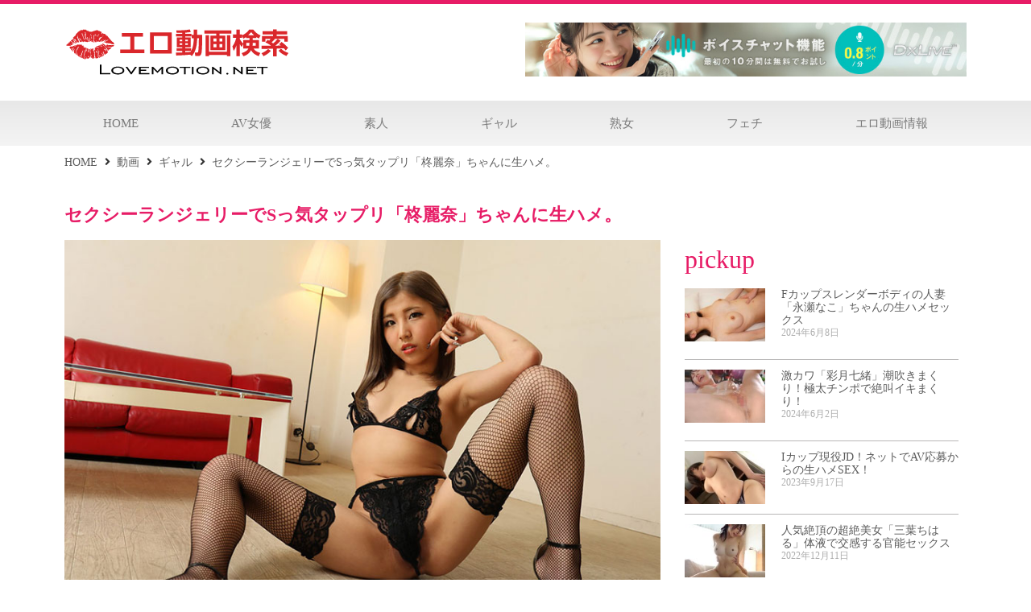

--- FILE ---
content_type: text/html; charset=UTF-8
request_url: https://www.lovemotion.net/ero-movie/%E3%82%BB%E3%82%AF%E3%82%B7%E3%83%BC%E3%83%A9%E3%83%B3%E3%82%B8%E3%82%A7%E3%83%AA%E3%83%BC%E3%81%A7s%E3%81%A3%E6%B0%97%E3%82%BF%E3%83%83%E3%83%97%E3%83%AA%E3%80%8C%E6%9F%8A%E9%BA%97%E5%A5%88%E3%80%8D/
body_size: 33449
content:
<!DOCTYPE html>
<html dir="ltr" lang="ja" prefix="og: https://ogp.me/ns#">
<head>
	<meta charset="UTF-8">
		<title>セクシーランジェリーでSっ気タップリ「柊麗奈」ちゃんに生ハメ。 - オマンコモロ見え動画-LOVEMOTION</title>

		<!-- All in One SEO 4.9.1.1 - aioseo.com -->
	<meta name="description" content="セクシーなボンテージ衣装が似合う「柊麗奈」ちゃん。スレンダーボディにお椀型のオッパイがエロい。そんな柊麗奈ちゃ" />
	<meta name="robots" content="max-image-preview:large" />
	<link rel="canonical" href="https://www.lovemotion.net/ero-movie/%e3%82%bb%e3%82%af%e3%82%b7%e3%83%bc%e3%83%a9%e3%83%b3%e3%82%b8%e3%82%a7%e3%83%aa%e3%83%bc%e3%81%a7s%e3%81%a3%e6%b0%97%e3%82%bf%e3%83%83%e3%83%97%e3%83%aa%e3%80%8c%e6%9f%8a%e9%ba%97%e5%a5%88%e3%80%8d/" />
	<meta name="generator" content="All in One SEO (AIOSEO) 4.9.1.1" />
		<meta property="og:locale" content="ja_JP" />
		<meta property="og:site_name" content="オマンコモロ見え動画-LOVEMOTION -" />
		<meta property="og:type" content="article" />
		<meta property="og:title" content="セクシーランジェリーでSっ気タップリ「柊麗奈」ちゃんに生ハメ。 - オマンコモロ見え動画-LOVEMOTION" />
		<meta property="og:description" content="セクシーなボンテージ衣装が似合う「柊麗奈」ちゃん。スレンダーボディにお椀型のオッパイがエロい。そんな柊麗奈ちゃ" />
		<meta property="og:url" content="https://www.lovemotion.net/ero-movie/%e3%82%bb%e3%82%af%e3%82%b7%e3%83%bc%e3%83%a9%e3%83%b3%e3%82%b8%e3%82%a7%e3%83%aa%e3%83%bc%e3%81%a7s%e3%81%a3%e6%b0%97%e3%82%bf%e3%83%83%e3%83%97%e3%83%aa%e3%80%8c%e6%9f%8a%e9%ba%97%e5%a5%88%e3%80%8d/" />
		<meta property="article:published_time" content="2022-11-05T09:31:21+00:00" />
		<meta property="article:modified_time" content="2022-11-05T09:31:22+00:00" />
		<meta name="twitter:card" content="summary" />
		<meta name="twitter:site" content="@lovemotion_2021" />
		<meta name="twitter:title" content="セクシーランジェリーでSっ気タップリ「柊麗奈」ちゃんに生ハメ。 - オマンコモロ見え動画-LOVEMOTION" />
		<meta name="twitter:description" content="セクシーなボンテージ衣装が似合う「柊麗奈」ちゃん。スレンダーボディにお椀型のオッパイがエロい。そんな柊麗奈ちゃ" />
		<meta name="twitter:image" content="https://www.lovemotion.net/wp-content/uploads/2022/11/005.jpg" />
		<script type="application/ld+json" class="aioseo-schema">
			{"@context":"https:\/\/schema.org","@graph":[{"@type":"BreadcrumbList","@id":"https:\/\/www.lovemotion.net\/ero-movie\/%e3%82%bb%e3%82%af%e3%82%b7%e3%83%bc%e3%83%a9%e3%83%b3%e3%82%b8%e3%82%a7%e3%83%aa%e3%83%bc%e3%81%a7s%e3%81%a3%e6%b0%97%e3%82%bf%e3%83%83%e3%83%97%e3%83%aa%e3%80%8c%e6%9f%8a%e9%ba%97%e5%a5%88%e3%80%8d\/#breadcrumblist","itemListElement":[{"@type":"ListItem","@id":"https:\/\/www.lovemotion.net#listItem","position":1,"name":"\u30db\u30fc\u30e0","item":"https:\/\/www.lovemotion.net","nextItem":{"@type":"ListItem","@id":"https:\/\/www.lovemotion.net\/ero-movie\/#listItem","name":"\u52d5\u753b"}},{"@type":"ListItem","@id":"https:\/\/www.lovemotion.net\/ero-movie\/#listItem","position":2,"name":"\u52d5\u753b","item":"https:\/\/www.lovemotion.net\/ero-movie\/","nextItem":{"@type":"ListItem","@id":"https:\/\/www.lovemotion.net\/girl-name\/%e6%9f%8a%e9%ba%97%e5%a5%88\/#listItem","name":"\u67ca\u9e97\u5948"},"previousItem":{"@type":"ListItem","@id":"https:\/\/www.lovemotion.net#listItem","name":"\u30db\u30fc\u30e0"}},{"@type":"ListItem","@id":"https:\/\/www.lovemotion.net\/girl-name\/%e6%9f%8a%e9%ba%97%e5%a5%88\/#listItem","position":3,"name":"\u67ca\u9e97\u5948","item":"https:\/\/www.lovemotion.net\/girl-name\/%e6%9f%8a%e9%ba%97%e5%a5%88\/","nextItem":{"@type":"ListItem","@id":"https:\/\/www.lovemotion.net\/ero-movie\/%e3%82%bb%e3%82%af%e3%82%b7%e3%83%bc%e3%83%a9%e3%83%b3%e3%82%b8%e3%82%a7%e3%83%aa%e3%83%bc%e3%81%a7s%e3%81%a3%e6%b0%97%e3%82%bf%e3%83%83%e3%83%97%e3%83%aa%e3%80%8c%e6%9f%8a%e9%ba%97%e5%a5%88%e3%80%8d\/#listItem","name":"\u30bb\u30af\u30b7\u30fc\u30e9\u30f3\u30b8\u30a7\u30ea\u30fc\u3067S\u3063\u6c17\u30bf\u30c3\u30d7\u30ea\u300c\u67ca\u9e97\u5948\u300d\u3061\u3083\u3093\u306b\u751f\u30cf\u30e1\u3002"},"previousItem":{"@type":"ListItem","@id":"https:\/\/www.lovemotion.net\/ero-movie\/#listItem","name":"\u52d5\u753b"}},{"@type":"ListItem","@id":"https:\/\/www.lovemotion.net\/ero-movie\/%e3%82%bb%e3%82%af%e3%82%b7%e3%83%bc%e3%83%a9%e3%83%b3%e3%82%b8%e3%82%a7%e3%83%aa%e3%83%bc%e3%81%a7s%e3%81%a3%e6%b0%97%e3%82%bf%e3%83%83%e3%83%97%e3%83%aa%e3%80%8c%e6%9f%8a%e9%ba%97%e5%a5%88%e3%80%8d\/#listItem","position":4,"name":"\u30bb\u30af\u30b7\u30fc\u30e9\u30f3\u30b8\u30a7\u30ea\u30fc\u3067S\u3063\u6c17\u30bf\u30c3\u30d7\u30ea\u300c\u67ca\u9e97\u5948\u300d\u3061\u3083\u3093\u306b\u751f\u30cf\u30e1\u3002","previousItem":{"@type":"ListItem","@id":"https:\/\/www.lovemotion.net\/girl-name\/%e6%9f%8a%e9%ba%97%e5%a5%88\/#listItem","name":"\u67ca\u9e97\u5948"}}]},{"@type":"Organization","@id":"https:\/\/www.lovemotion.net\/#organization","name":"\u30a8\u30ed\u52d5\u753b\u691c\u7d22\u30e9\u30d6\u30e2\u30fc\u30b7\u30e7\u30f3","url":"https:\/\/www.lovemotion.net\/","sameAs":["https:\/\/twitter.com\/lovemotion_2021"]},{"@type":"WebPage","@id":"https:\/\/www.lovemotion.net\/ero-movie\/%e3%82%bb%e3%82%af%e3%82%b7%e3%83%bc%e3%83%a9%e3%83%b3%e3%82%b8%e3%82%a7%e3%83%aa%e3%83%bc%e3%81%a7s%e3%81%a3%e6%b0%97%e3%82%bf%e3%83%83%e3%83%97%e3%83%aa%e3%80%8c%e6%9f%8a%e9%ba%97%e5%a5%88%e3%80%8d\/#webpage","url":"https:\/\/www.lovemotion.net\/ero-movie\/%e3%82%bb%e3%82%af%e3%82%b7%e3%83%bc%e3%83%a9%e3%83%b3%e3%82%b8%e3%82%a7%e3%83%aa%e3%83%bc%e3%81%a7s%e3%81%a3%e6%b0%97%e3%82%bf%e3%83%83%e3%83%97%e3%83%aa%e3%80%8c%e6%9f%8a%e9%ba%97%e5%a5%88%e3%80%8d\/","name":"\u30bb\u30af\u30b7\u30fc\u30e9\u30f3\u30b8\u30a7\u30ea\u30fc\u3067S\u3063\u6c17\u30bf\u30c3\u30d7\u30ea\u300c\u67ca\u9e97\u5948\u300d\u3061\u3083\u3093\u306b\u751f\u30cf\u30e1\u3002 - \u30aa\u30de\u30f3\u30b3\u30e2\u30ed\u898b\u3048\u52d5\u753b-LOVEMOTION","description":"\u30bb\u30af\u30b7\u30fc\u306a\u30dc\u30f3\u30c6\u30fc\u30b8\u8863\u88c5\u304c\u4f3c\u5408\u3046\u300c\u67ca\u9e97\u5948\u300d\u3061\u3083\u3093\u3002\u30b9\u30ec\u30f3\u30c0\u30fc\u30dc\u30c7\u30a3\u306b\u304a\u6900\u578b\u306e\u30aa\u30c3\u30d1\u30a4\u304c\u30a8\u30ed\u3044\u3002\u305d\u3093\u306a\u67ca\u9e97\u5948\u3061\u3083","inLanguage":"ja","isPartOf":{"@id":"https:\/\/www.lovemotion.net\/#website"},"breadcrumb":{"@id":"https:\/\/www.lovemotion.net\/ero-movie\/%e3%82%bb%e3%82%af%e3%82%b7%e3%83%bc%e3%83%a9%e3%83%b3%e3%82%b8%e3%82%a7%e3%83%aa%e3%83%bc%e3%81%a7s%e3%81%a3%e6%b0%97%e3%82%bf%e3%83%83%e3%83%97%e3%83%aa%e3%80%8c%e6%9f%8a%e9%ba%97%e5%a5%88%e3%80%8d\/#breadcrumblist"},"image":{"@type":"ImageObject","url":"https:\/\/www.lovemotion.net\/wp-content\/uploads\/2022\/11\/005.jpg","@id":"https:\/\/www.lovemotion.net\/ero-movie\/%e3%82%bb%e3%82%af%e3%82%b7%e3%83%bc%e3%83%a9%e3%83%b3%e3%82%b8%e3%82%a7%e3%83%aa%e3%83%bc%e3%81%a7s%e3%81%a3%e6%b0%97%e3%82%bf%e3%83%83%e3%83%97%e3%83%aa%e3%80%8c%e6%9f%8a%e9%ba%97%e5%a5%88%e3%80%8d\/#mainImage","width":800,"height":535},"primaryImageOfPage":{"@id":"https:\/\/www.lovemotion.net\/ero-movie\/%e3%82%bb%e3%82%af%e3%82%b7%e3%83%bc%e3%83%a9%e3%83%b3%e3%82%b8%e3%82%a7%e3%83%aa%e3%83%bc%e3%81%a7s%e3%81%a3%e6%b0%97%e3%82%bf%e3%83%83%e3%83%97%e3%83%aa%e3%80%8c%e6%9f%8a%e9%ba%97%e5%a5%88%e3%80%8d\/#mainImage"},"datePublished":"2022-11-05T18:31:21+09:00","dateModified":"2022-11-05T18:31:22+09:00"},{"@type":"WebSite","@id":"https:\/\/www.lovemotion.net\/#website","url":"https:\/\/www.lovemotion.net\/","name":"\u30aa\u30de\u30f3\u30b3\u30e2\u30ed\u898b\u3048\u52d5\u753b-LOVEMOTION","inLanguage":"ja","publisher":{"@id":"https:\/\/www.lovemotion.net\/#organization"}}]}
		</script>
		<!-- All in One SEO -->

<link rel="alternate" type="application/rss+xml" title="オマンコモロ見え動画-LOVEMOTION &raquo; フィード" href="https://www.lovemotion.net/feed/" />
<link rel="alternate" type="application/rss+xml" title="オマンコモロ見え動画-LOVEMOTION &raquo; コメントフィード" href="https://www.lovemotion.net/comments/feed/" />
<link rel="alternate" title="oEmbed (JSON)" type="application/json+oembed" href="https://www.lovemotion.net/wp-json/oembed/1.0/embed?url=https%3A%2F%2Fwww.lovemotion.net%2Fero-movie%2F%25e3%2582%25bb%25e3%2582%25af%25e3%2582%25b7%25e3%2583%25bc%25e3%2583%25a9%25e3%2583%25b3%25e3%2582%25b8%25e3%2582%25a7%25e3%2583%25aa%25e3%2583%25bc%25e3%2581%25a7s%25e3%2581%25a3%25e6%25b0%2597%25e3%2582%25bf%25e3%2583%2583%25e3%2583%2597%25e3%2583%25aa%25e3%2580%258c%25e6%259f%258a%25e9%25ba%2597%25e5%25a5%2588%25e3%2580%258d%2F" />
<link rel="alternate" title="oEmbed (XML)" type="text/xml+oembed" href="https://www.lovemotion.net/wp-json/oembed/1.0/embed?url=https%3A%2F%2Fwww.lovemotion.net%2Fero-movie%2F%25e3%2582%25bb%25e3%2582%25af%25e3%2582%25b7%25e3%2583%25bc%25e3%2583%25a9%25e3%2583%25b3%25e3%2582%25b8%25e3%2582%25a7%25e3%2583%25aa%25e3%2583%25bc%25e3%2581%25a7s%25e3%2581%25a3%25e6%25b0%2597%25e3%2582%25bf%25e3%2583%2583%25e3%2583%2597%25e3%2583%25aa%25e3%2580%258c%25e6%259f%258a%25e9%25ba%2597%25e5%25a5%2588%25e3%2580%258d%2F&#038;format=xml" />
		<!-- This site uses the Google Analytics by MonsterInsights plugin v9.10.1 - Using Analytics tracking - https://www.monsterinsights.com/ -->
							<script src="//www.googletagmanager.com/gtag/js?id=G-FBYHJ7T4B8"  data-cfasync="false" data-wpfc-render="false" async></script>
			<script data-cfasync="false" data-wpfc-render="false">
				var mi_version = '9.10.1';
				var mi_track_user = true;
				var mi_no_track_reason = '';
								var MonsterInsightsDefaultLocations = {"page_location":"https:\/\/www.lovemotion.net\/ero-movie\/%E3%82%BB%E3%82%AF%E3%82%B7%E3%83%BC%E3%83%A9%E3%83%B3%E3%82%B8%E3%82%A7%E3%83%AA%E3%83%BC%E3%81%A7s%E3%81%A3%E6%B0%97%E3%82%BF%E3%83%83%E3%83%97%E3%83%AA%E3%80%8C%E6%9F%8A%E9%BA%97%E5%A5%88%E3%80%8D\/"};
								if ( typeof MonsterInsightsPrivacyGuardFilter === 'function' ) {
					var MonsterInsightsLocations = (typeof MonsterInsightsExcludeQuery === 'object') ? MonsterInsightsPrivacyGuardFilter( MonsterInsightsExcludeQuery ) : MonsterInsightsPrivacyGuardFilter( MonsterInsightsDefaultLocations );
				} else {
					var MonsterInsightsLocations = (typeof MonsterInsightsExcludeQuery === 'object') ? MonsterInsightsExcludeQuery : MonsterInsightsDefaultLocations;
				}

								var disableStrs = [
										'ga-disable-G-FBYHJ7T4B8',
									];

				/* Function to detect opted out users */
				function __gtagTrackerIsOptedOut() {
					for (var index = 0; index < disableStrs.length; index++) {
						if (document.cookie.indexOf(disableStrs[index] + '=true') > -1) {
							return true;
						}
					}

					return false;
				}

				/* Disable tracking if the opt-out cookie exists. */
				if (__gtagTrackerIsOptedOut()) {
					for (var index = 0; index < disableStrs.length; index++) {
						window[disableStrs[index]] = true;
					}
				}

				/* Opt-out function */
				function __gtagTrackerOptout() {
					for (var index = 0; index < disableStrs.length; index++) {
						document.cookie = disableStrs[index] + '=true; expires=Thu, 31 Dec 2099 23:59:59 UTC; path=/';
						window[disableStrs[index]] = true;
					}
				}

				if ('undefined' === typeof gaOptout) {
					function gaOptout() {
						__gtagTrackerOptout();
					}
				}
								window.dataLayer = window.dataLayer || [];

				window.MonsterInsightsDualTracker = {
					helpers: {},
					trackers: {},
				};
				if (mi_track_user) {
					function __gtagDataLayer() {
						dataLayer.push(arguments);
					}

					function __gtagTracker(type, name, parameters) {
						if (!parameters) {
							parameters = {};
						}

						if (parameters.send_to) {
							__gtagDataLayer.apply(null, arguments);
							return;
						}

						if (type === 'event') {
														parameters.send_to = monsterinsights_frontend.v4_id;
							var hookName = name;
							if (typeof parameters['event_category'] !== 'undefined') {
								hookName = parameters['event_category'] + ':' + name;
							}

							if (typeof MonsterInsightsDualTracker.trackers[hookName] !== 'undefined') {
								MonsterInsightsDualTracker.trackers[hookName](parameters);
							} else {
								__gtagDataLayer('event', name, parameters);
							}
							
						} else {
							__gtagDataLayer.apply(null, arguments);
						}
					}

					__gtagTracker('js', new Date());
					__gtagTracker('set', {
						'developer_id.dZGIzZG': true,
											});
					if ( MonsterInsightsLocations.page_location ) {
						__gtagTracker('set', MonsterInsightsLocations);
					}
										__gtagTracker('config', 'G-FBYHJ7T4B8', {"forceSSL":"true","link_attribution":"true"} );
										window.gtag = __gtagTracker;										(function () {
						/* https://developers.google.com/analytics/devguides/collection/analyticsjs/ */
						/* ga and __gaTracker compatibility shim. */
						var noopfn = function () {
							return null;
						};
						var newtracker = function () {
							return new Tracker();
						};
						var Tracker = function () {
							return null;
						};
						var p = Tracker.prototype;
						p.get = noopfn;
						p.set = noopfn;
						p.send = function () {
							var args = Array.prototype.slice.call(arguments);
							args.unshift('send');
							__gaTracker.apply(null, args);
						};
						var __gaTracker = function () {
							var len = arguments.length;
							if (len === 0) {
								return;
							}
							var f = arguments[len - 1];
							if (typeof f !== 'object' || f === null || typeof f.hitCallback !== 'function') {
								if ('send' === arguments[0]) {
									var hitConverted, hitObject = false, action;
									if ('event' === arguments[1]) {
										if ('undefined' !== typeof arguments[3]) {
											hitObject = {
												'eventAction': arguments[3],
												'eventCategory': arguments[2],
												'eventLabel': arguments[4],
												'value': arguments[5] ? arguments[5] : 1,
											}
										}
									}
									if ('pageview' === arguments[1]) {
										if ('undefined' !== typeof arguments[2]) {
											hitObject = {
												'eventAction': 'page_view',
												'page_path': arguments[2],
											}
										}
									}
									if (typeof arguments[2] === 'object') {
										hitObject = arguments[2];
									}
									if (typeof arguments[5] === 'object') {
										Object.assign(hitObject, arguments[5]);
									}
									if ('undefined' !== typeof arguments[1].hitType) {
										hitObject = arguments[1];
										if ('pageview' === hitObject.hitType) {
											hitObject.eventAction = 'page_view';
										}
									}
									if (hitObject) {
										action = 'timing' === arguments[1].hitType ? 'timing_complete' : hitObject.eventAction;
										hitConverted = mapArgs(hitObject);
										__gtagTracker('event', action, hitConverted);
									}
								}
								return;
							}

							function mapArgs(args) {
								var arg, hit = {};
								var gaMap = {
									'eventCategory': 'event_category',
									'eventAction': 'event_action',
									'eventLabel': 'event_label',
									'eventValue': 'event_value',
									'nonInteraction': 'non_interaction',
									'timingCategory': 'event_category',
									'timingVar': 'name',
									'timingValue': 'value',
									'timingLabel': 'event_label',
									'page': 'page_path',
									'location': 'page_location',
									'title': 'page_title',
									'referrer' : 'page_referrer',
								};
								for (arg in args) {
																		if (!(!args.hasOwnProperty(arg) || !gaMap.hasOwnProperty(arg))) {
										hit[gaMap[arg]] = args[arg];
									} else {
										hit[arg] = args[arg];
									}
								}
								return hit;
							}

							try {
								f.hitCallback();
							} catch (ex) {
							}
						};
						__gaTracker.create = newtracker;
						__gaTracker.getByName = newtracker;
						__gaTracker.getAll = function () {
							return [];
						};
						__gaTracker.remove = noopfn;
						__gaTracker.loaded = true;
						window['__gaTracker'] = __gaTracker;
					})();
									} else {
										console.log("");
					(function () {
						function __gtagTracker() {
							return null;
						}

						window['__gtagTracker'] = __gtagTracker;
						window['gtag'] = __gtagTracker;
					})();
									}
			</script>
							<!-- / Google Analytics by MonsterInsights -->
		<style id='wp-img-auto-sizes-contain-inline-css'>
img:is([sizes=auto i],[sizes^="auto," i]){contain-intrinsic-size:3000px 1500px}
/*# sourceURL=wp-img-auto-sizes-contain-inline-css */
</style>
<link rel='stylesheet' id='ultimate-post-kit-site-css' href='https://www.lovemotion.net/wp-content/plugins/ultimate-post-kit-pro/assets/css/ultimate-post-kit-site.css?ver=2.11.0' media='all' />
<style id='wp-emoji-styles-inline-css'>

	img.wp-smiley, img.emoji {
		display: inline !important;
		border: none !important;
		box-shadow: none !important;
		height: 1em !important;
		width: 1em !important;
		margin: 0 0.07em !important;
		vertical-align: -0.1em !important;
		background: none !important;
		padding: 0 !important;
	}
/*# sourceURL=wp-emoji-styles-inline-css */
</style>
<link rel='stylesheet' id='wp-block-library-css' href='https://www.lovemotion.net/wp-includes/css/dist/block-library/style.min.css?ver=6.9' media='all' />
<link rel='stylesheet' id='aioseo/css/src/vue/standalone/blocks/table-of-contents/global.scss-css' href='https://www.lovemotion.net/wp-content/plugins/all-in-one-seo-pack/dist/Lite/assets/css/table-of-contents/global.e90f6d47.css?ver=4.9.1.1' media='all' />
<link rel='stylesheet' id='jet-engine-frontend-css' href='https://www.lovemotion.net/wp-content/plugins/jet-engine/assets/css/frontend.css?ver=3.8.0' media='all' />
<style id='global-styles-inline-css'>
:root{--wp--preset--aspect-ratio--square: 1;--wp--preset--aspect-ratio--4-3: 4/3;--wp--preset--aspect-ratio--3-4: 3/4;--wp--preset--aspect-ratio--3-2: 3/2;--wp--preset--aspect-ratio--2-3: 2/3;--wp--preset--aspect-ratio--16-9: 16/9;--wp--preset--aspect-ratio--9-16: 9/16;--wp--preset--color--black: #000000;--wp--preset--color--cyan-bluish-gray: #abb8c3;--wp--preset--color--white: #ffffff;--wp--preset--color--pale-pink: #f78da7;--wp--preset--color--vivid-red: #cf2e2e;--wp--preset--color--luminous-vivid-orange: #ff6900;--wp--preset--color--luminous-vivid-amber: #fcb900;--wp--preset--color--light-green-cyan: #7bdcb5;--wp--preset--color--vivid-green-cyan: #00d084;--wp--preset--color--pale-cyan-blue: #8ed1fc;--wp--preset--color--vivid-cyan-blue: #0693e3;--wp--preset--color--vivid-purple: #9b51e0;--wp--preset--gradient--vivid-cyan-blue-to-vivid-purple: linear-gradient(135deg,rgb(6,147,227) 0%,rgb(155,81,224) 100%);--wp--preset--gradient--light-green-cyan-to-vivid-green-cyan: linear-gradient(135deg,rgb(122,220,180) 0%,rgb(0,208,130) 100%);--wp--preset--gradient--luminous-vivid-amber-to-luminous-vivid-orange: linear-gradient(135deg,rgb(252,185,0) 0%,rgb(255,105,0) 100%);--wp--preset--gradient--luminous-vivid-orange-to-vivid-red: linear-gradient(135deg,rgb(255,105,0) 0%,rgb(207,46,46) 100%);--wp--preset--gradient--very-light-gray-to-cyan-bluish-gray: linear-gradient(135deg,rgb(238,238,238) 0%,rgb(169,184,195) 100%);--wp--preset--gradient--cool-to-warm-spectrum: linear-gradient(135deg,rgb(74,234,220) 0%,rgb(151,120,209) 20%,rgb(207,42,186) 40%,rgb(238,44,130) 60%,rgb(251,105,98) 80%,rgb(254,248,76) 100%);--wp--preset--gradient--blush-light-purple: linear-gradient(135deg,rgb(255,206,236) 0%,rgb(152,150,240) 100%);--wp--preset--gradient--blush-bordeaux: linear-gradient(135deg,rgb(254,205,165) 0%,rgb(254,45,45) 50%,rgb(107,0,62) 100%);--wp--preset--gradient--luminous-dusk: linear-gradient(135deg,rgb(255,203,112) 0%,rgb(199,81,192) 50%,rgb(65,88,208) 100%);--wp--preset--gradient--pale-ocean: linear-gradient(135deg,rgb(255,245,203) 0%,rgb(182,227,212) 50%,rgb(51,167,181) 100%);--wp--preset--gradient--electric-grass: linear-gradient(135deg,rgb(202,248,128) 0%,rgb(113,206,126) 100%);--wp--preset--gradient--midnight: linear-gradient(135deg,rgb(2,3,129) 0%,rgb(40,116,252) 100%);--wp--preset--font-size--small: 13px;--wp--preset--font-size--medium: 20px;--wp--preset--font-size--large: 36px;--wp--preset--font-size--x-large: 42px;--wp--preset--spacing--20: 0.44rem;--wp--preset--spacing--30: 0.67rem;--wp--preset--spacing--40: 1rem;--wp--preset--spacing--50: 1.5rem;--wp--preset--spacing--60: 2.25rem;--wp--preset--spacing--70: 3.38rem;--wp--preset--spacing--80: 5.06rem;--wp--preset--shadow--natural: 6px 6px 9px rgba(0, 0, 0, 0.2);--wp--preset--shadow--deep: 12px 12px 50px rgba(0, 0, 0, 0.4);--wp--preset--shadow--sharp: 6px 6px 0px rgba(0, 0, 0, 0.2);--wp--preset--shadow--outlined: 6px 6px 0px -3px rgb(255, 255, 255), 6px 6px rgb(0, 0, 0);--wp--preset--shadow--crisp: 6px 6px 0px rgb(0, 0, 0);}:root { --wp--style--global--content-size: 800px;--wp--style--global--wide-size: 1200px; }:where(body) { margin: 0; }.wp-site-blocks > .alignleft { float: left; margin-right: 2em; }.wp-site-blocks > .alignright { float: right; margin-left: 2em; }.wp-site-blocks > .aligncenter { justify-content: center; margin-left: auto; margin-right: auto; }:where(.wp-site-blocks) > * { margin-block-start: 24px; margin-block-end: 0; }:where(.wp-site-blocks) > :first-child { margin-block-start: 0; }:where(.wp-site-blocks) > :last-child { margin-block-end: 0; }:root { --wp--style--block-gap: 24px; }:root :where(.is-layout-flow) > :first-child{margin-block-start: 0;}:root :where(.is-layout-flow) > :last-child{margin-block-end: 0;}:root :where(.is-layout-flow) > *{margin-block-start: 24px;margin-block-end: 0;}:root :where(.is-layout-constrained) > :first-child{margin-block-start: 0;}:root :where(.is-layout-constrained) > :last-child{margin-block-end: 0;}:root :where(.is-layout-constrained) > *{margin-block-start: 24px;margin-block-end: 0;}:root :where(.is-layout-flex){gap: 24px;}:root :where(.is-layout-grid){gap: 24px;}.is-layout-flow > .alignleft{float: left;margin-inline-start: 0;margin-inline-end: 2em;}.is-layout-flow > .alignright{float: right;margin-inline-start: 2em;margin-inline-end: 0;}.is-layout-flow > .aligncenter{margin-left: auto !important;margin-right: auto !important;}.is-layout-constrained > .alignleft{float: left;margin-inline-start: 0;margin-inline-end: 2em;}.is-layout-constrained > .alignright{float: right;margin-inline-start: 2em;margin-inline-end: 0;}.is-layout-constrained > .aligncenter{margin-left: auto !important;margin-right: auto !important;}.is-layout-constrained > :where(:not(.alignleft):not(.alignright):not(.alignfull)){max-width: var(--wp--style--global--content-size);margin-left: auto !important;margin-right: auto !important;}.is-layout-constrained > .alignwide{max-width: var(--wp--style--global--wide-size);}body .is-layout-flex{display: flex;}.is-layout-flex{flex-wrap: wrap;align-items: center;}.is-layout-flex > :is(*, div){margin: 0;}body .is-layout-grid{display: grid;}.is-layout-grid > :is(*, div){margin: 0;}body{padding-top: 0px;padding-right: 0px;padding-bottom: 0px;padding-left: 0px;}a:where(:not(.wp-element-button)){text-decoration: underline;}:root :where(.wp-element-button, .wp-block-button__link){background-color: #32373c;border-width: 0;color: #fff;font-family: inherit;font-size: inherit;font-style: inherit;font-weight: inherit;letter-spacing: inherit;line-height: inherit;padding-top: calc(0.667em + 2px);padding-right: calc(1.333em + 2px);padding-bottom: calc(0.667em + 2px);padding-left: calc(1.333em + 2px);text-decoration: none;text-transform: inherit;}.has-black-color{color: var(--wp--preset--color--black) !important;}.has-cyan-bluish-gray-color{color: var(--wp--preset--color--cyan-bluish-gray) !important;}.has-white-color{color: var(--wp--preset--color--white) !important;}.has-pale-pink-color{color: var(--wp--preset--color--pale-pink) !important;}.has-vivid-red-color{color: var(--wp--preset--color--vivid-red) !important;}.has-luminous-vivid-orange-color{color: var(--wp--preset--color--luminous-vivid-orange) !important;}.has-luminous-vivid-amber-color{color: var(--wp--preset--color--luminous-vivid-amber) !important;}.has-light-green-cyan-color{color: var(--wp--preset--color--light-green-cyan) !important;}.has-vivid-green-cyan-color{color: var(--wp--preset--color--vivid-green-cyan) !important;}.has-pale-cyan-blue-color{color: var(--wp--preset--color--pale-cyan-blue) !important;}.has-vivid-cyan-blue-color{color: var(--wp--preset--color--vivid-cyan-blue) !important;}.has-vivid-purple-color{color: var(--wp--preset--color--vivid-purple) !important;}.has-black-background-color{background-color: var(--wp--preset--color--black) !important;}.has-cyan-bluish-gray-background-color{background-color: var(--wp--preset--color--cyan-bluish-gray) !important;}.has-white-background-color{background-color: var(--wp--preset--color--white) !important;}.has-pale-pink-background-color{background-color: var(--wp--preset--color--pale-pink) !important;}.has-vivid-red-background-color{background-color: var(--wp--preset--color--vivid-red) !important;}.has-luminous-vivid-orange-background-color{background-color: var(--wp--preset--color--luminous-vivid-orange) !important;}.has-luminous-vivid-amber-background-color{background-color: var(--wp--preset--color--luminous-vivid-amber) !important;}.has-light-green-cyan-background-color{background-color: var(--wp--preset--color--light-green-cyan) !important;}.has-vivid-green-cyan-background-color{background-color: var(--wp--preset--color--vivid-green-cyan) !important;}.has-pale-cyan-blue-background-color{background-color: var(--wp--preset--color--pale-cyan-blue) !important;}.has-vivid-cyan-blue-background-color{background-color: var(--wp--preset--color--vivid-cyan-blue) !important;}.has-vivid-purple-background-color{background-color: var(--wp--preset--color--vivid-purple) !important;}.has-black-border-color{border-color: var(--wp--preset--color--black) !important;}.has-cyan-bluish-gray-border-color{border-color: var(--wp--preset--color--cyan-bluish-gray) !important;}.has-white-border-color{border-color: var(--wp--preset--color--white) !important;}.has-pale-pink-border-color{border-color: var(--wp--preset--color--pale-pink) !important;}.has-vivid-red-border-color{border-color: var(--wp--preset--color--vivid-red) !important;}.has-luminous-vivid-orange-border-color{border-color: var(--wp--preset--color--luminous-vivid-orange) !important;}.has-luminous-vivid-amber-border-color{border-color: var(--wp--preset--color--luminous-vivid-amber) !important;}.has-light-green-cyan-border-color{border-color: var(--wp--preset--color--light-green-cyan) !important;}.has-vivid-green-cyan-border-color{border-color: var(--wp--preset--color--vivid-green-cyan) !important;}.has-pale-cyan-blue-border-color{border-color: var(--wp--preset--color--pale-cyan-blue) !important;}.has-vivid-cyan-blue-border-color{border-color: var(--wp--preset--color--vivid-cyan-blue) !important;}.has-vivid-purple-border-color{border-color: var(--wp--preset--color--vivid-purple) !important;}.has-vivid-cyan-blue-to-vivid-purple-gradient-background{background: var(--wp--preset--gradient--vivid-cyan-blue-to-vivid-purple) !important;}.has-light-green-cyan-to-vivid-green-cyan-gradient-background{background: var(--wp--preset--gradient--light-green-cyan-to-vivid-green-cyan) !important;}.has-luminous-vivid-amber-to-luminous-vivid-orange-gradient-background{background: var(--wp--preset--gradient--luminous-vivid-amber-to-luminous-vivid-orange) !important;}.has-luminous-vivid-orange-to-vivid-red-gradient-background{background: var(--wp--preset--gradient--luminous-vivid-orange-to-vivid-red) !important;}.has-very-light-gray-to-cyan-bluish-gray-gradient-background{background: var(--wp--preset--gradient--very-light-gray-to-cyan-bluish-gray) !important;}.has-cool-to-warm-spectrum-gradient-background{background: var(--wp--preset--gradient--cool-to-warm-spectrum) !important;}.has-blush-light-purple-gradient-background{background: var(--wp--preset--gradient--blush-light-purple) !important;}.has-blush-bordeaux-gradient-background{background: var(--wp--preset--gradient--blush-bordeaux) !important;}.has-luminous-dusk-gradient-background{background: var(--wp--preset--gradient--luminous-dusk) !important;}.has-pale-ocean-gradient-background{background: var(--wp--preset--gradient--pale-ocean) !important;}.has-electric-grass-gradient-background{background: var(--wp--preset--gradient--electric-grass) !important;}.has-midnight-gradient-background{background: var(--wp--preset--gradient--midnight) !important;}.has-small-font-size{font-size: var(--wp--preset--font-size--small) !important;}.has-medium-font-size{font-size: var(--wp--preset--font-size--medium) !important;}.has-large-font-size{font-size: var(--wp--preset--font-size--large) !important;}.has-x-large-font-size{font-size: var(--wp--preset--font-size--x-large) !important;}
:root :where(.wp-block-pullquote){font-size: 1.5em;line-height: 1.6;}
/*# sourceURL=global-styles-inline-css */
</style>
<link rel='stylesheet' id='hello-elementor-css' href='https://www.lovemotion.net/wp-content/themes/hello-elementor/assets/css/reset.css?ver=3.4.5' media='all' />
<link rel='stylesheet' id='hello-elementor-theme-style-css' href='https://www.lovemotion.net/wp-content/themes/hello-elementor/assets/css/theme.css?ver=3.4.5' media='all' />
<link rel='stylesheet' id='hello-elementor-header-footer-css' href='https://www.lovemotion.net/wp-content/themes/hello-elementor/assets/css/header-footer.css?ver=3.4.5' media='all' />
<link rel='stylesheet' id='jet-theme-core-frontend-styles-css' href='https://www.lovemotion.net/wp-content/plugins/jet-theme-core/assets/css/frontend.css?ver=2.3.1.1' media='all' />
<link rel='stylesheet' id='elementor-frontend-css' href='https://www.lovemotion.net/wp-content/plugins/elementor/assets/css/frontend.min.css?ver=3.33.4' media='all' />
<style id='elementor-frontend-inline-css'>
@-webkit-keyframes ha_fadeIn{0%{opacity:0}to{opacity:1}}@keyframes ha_fadeIn{0%{opacity:0}to{opacity:1}}@-webkit-keyframes ha_zoomIn{0%{opacity:0;-webkit-transform:scale3d(.3,.3,.3);transform:scale3d(.3,.3,.3)}50%{opacity:1}}@keyframes ha_zoomIn{0%{opacity:0;-webkit-transform:scale3d(.3,.3,.3);transform:scale3d(.3,.3,.3)}50%{opacity:1}}@-webkit-keyframes ha_rollIn{0%{opacity:0;-webkit-transform:translate3d(-100%,0,0) rotate3d(0,0,1,-120deg);transform:translate3d(-100%,0,0) rotate3d(0,0,1,-120deg)}to{opacity:1}}@keyframes ha_rollIn{0%{opacity:0;-webkit-transform:translate3d(-100%,0,0) rotate3d(0,0,1,-120deg);transform:translate3d(-100%,0,0) rotate3d(0,0,1,-120deg)}to{opacity:1}}@-webkit-keyframes ha_bounce{0%,20%,53%,to{-webkit-animation-timing-function:cubic-bezier(.215,.61,.355,1);animation-timing-function:cubic-bezier(.215,.61,.355,1)}40%,43%{-webkit-transform:translate3d(0,-30px,0) scaleY(1.1);transform:translate3d(0,-30px,0) scaleY(1.1);-webkit-animation-timing-function:cubic-bezier(.755,.05,.855,.06);animation-timing-function:cubic-bezier(.755,.05,.855,.06)}70%{-webkit-transform:translate3d(0,-15px,0) scaleY(1.05);transform:translate3d(0,-15px,0) scaleY(1.05);-webkit-animation-timing-function:cubic-bezier(.755,.05,.855,.06);animation-timing-function:cubic-bezier(.755,.05,.855,.06)}80%{-webkit-transition-timing-function:cubic-bezier(.215,.61,.355,1);transition-timing-function:cubic-bezier(.215,.61,.355,1);-webkit-transform:translate3d(0,0,0) scaleY(.95);transform:translate3d(0,0,0) scaleY(.95)}90%{-webkit-transform:translate3d(0,-4px,0) scaleY(1.02);transform:translate3d(0,-4px,0) scaleY(1.02)}}@keyframes ha_bounce{0%,20%,53%,to{-webkit-animation-timing-function:cubic-bezier(.215,.61,.355,1);animation-timing-function:cubic-bezier(.215,.61,.355,1)}40%,43%{-webkit-transform:translate3d(0,-30px,0) scaleY(1.1);transform:translate3d(0,-30px,0) scaleY(1.1);-webkit-animation-timing-function:cubic-bezier(.755,.05,.855,.06);animation-timing-function:cubic-bezier(.755,.05,.855,.06)}70%{-webkit-transform:translate3d(0,-15px,0) scaleY(1.05);transform:translate3d(0,-15px,0) scaleY(1.05);-webkit-animation-timing-function:cubic-bezier(.755,.05,.855,.06);animation-timing-function:cubic-bezier(.755,.05,.855,.06)}80%{-webkit-transition-timing-function:cubic-bezier(.215,.61,.355,1);transition-timing-function:cubic-bezier(.215,.61,.355,1);-webkit-transform:translate3d(0,0,0) scaleY(.95);transform:translate3d(0,0,0) scaleY(.95)}90%{-webkit-transform:translate3d(0,-4px,0) scaleY(1.02);transform:translate3d(0,-4px,0) scaleY(1.02)}}@-webkit-keyframes ha_bounceIn{0%,20%,40%,60%,80%,to{-webkit-animation-timing-function:cubic-bezier(.215,.61,.355,1);animation-timing-function:cubic-bezier(.215,.61,.355,1)}0%{opacity:0;-webkit-transform:scale3d(.3,.3,.3);transform:scale3d(.3,.3,.3)}20%{-webkit-transform:scale3d(1.1,1.1,1.1);transform:scale3d(1.1,1.1,1.1)}40%{-webkit-transform:scale3d(.9,.9,.9);transform:scale3d(.9,.9,.9)}60%{opacity:1;-webkit-transform:scale3d(1.03,1.03,1.03);transform:scale3d(1.03,1.03,1.03)}80%{-webkit-transform:scale3d(.97,.97,.97);transform:scale3d(.97,.97,.97)}to{opacity:1}}@keyframes ha_bounceIn{0%,20%,40%,60%,80%,to{-webkit-animation-timing-function:cubic-bezier(.215,.61,.355,1);animation-timing-function:cubic-bezier(.215,.61,.355,1)}0%{opacity:0;-webkit-transform:scale3d(.3,.3,.3);transform:scale3d(.3,.3,.3)}20%{-webkit-transform:scale3d(1.1,1.1,1.1);transform:scale3d(1.1,1.1,1.1)}40%{-webkit-transform:scale3d(.9,.9,.9);transform:scale3d(.9,.9,.9)}60%{opacity:1;-webkit-transform:scale3d(1.03,1.03,1.03);transform:scale3d(1.03,1.03,1.03)}80%{-webkit-transform:scale3d(.97,.97,.97);transform:scale3d(.97,.97,.97)}to{opacity:1}}@-webkit-keyframes ha_flipInX{0%{opacity:0;-webkit-transform:perspective(400px) rotate3d(1,0,0,90deg);transform:perspective(400px) rotate3d(1,0,0,90deg);-webkit-animation-timing-function:ease-in;animation-timing-function:ease-in}40%{-webkit-transform:perspective(400px) rotate3d(1,0,0,-20deg);transform:perspective(400px) rotate3d(1,0,0,-20deg);-webkit-animation-timing-function:ease-in;animation-timing-function:ease-in}60%{opacity:1;-webkit-transform:perspective(400px) rotate3d(1,0,0,10deg);transform:perspective(400px) rotate3d(1,0,0,10deg)}80%{-webkit-transform:perspective(400px) rotate3d(1,0,0,-5deg);transform:perspective(400px) rotate3d(1,0,0,-5deg)}}@keyframes ha_flipInX{0%{opacity:0;-webkit-transform:perspective(400px) rotate3d(1,0,0,90deg);transform:perspective(400px) rotate3d(1,0,0,90deg);-webkit-animation-timing-function:ease-in;animation-timing-function:ease-in}40%{-webkit-transform:perspective(400px) rotate3d(1,0,0,-20deg);transform:perspective(400px) rotate3d(1,0,0,-20deg);-webkit-animation-timing-function:ease-in;animation-timing-function:ease-in}60%{opacity:1;-webkit-transform:perspective(400px) rotate3d(1,0,0,10deg);transform:perspective(400px) rotate3d(1,0,0,10deg)}80%{-webkit-transform:perspective(400px) rotate3d(1,0,0,-5deg);transform:perspective(400px) rotate3d(1,0,0,-5deg)}}@-webkit-keyframes ha_flipInY{0%{opacity:0;-webkit-transform:perspective(400px) rotate3d(0,1,0,90deg);transform:perspective(400px) rotate3d(0,1,0,90deg);-webkit-animation-timing-function:ease-in;animation-timing-function:ease-in}40%{-webkit-transform:perspective(400px) rotate3d(0,1,0,-20deg);transform:perspective(400px) rotate3d(0,1,0,-20deg);-webkit-animation-timing-function:ease-in;animation-timing-function:ease-in}60%{opacity:1;-webkit-transform:perspective(400px) rotate3d(0,1,0,10deg);transform:perspective(400px) rotate3d(0,1,0,10deg)}80%{-webkit-transform:perspective(400px) rotate3d(0,1,0,-5deg);transform:perspective(400px) rotate3d(0,1,0,-5deg)}}@keyframes ha_flipInY{0%{opacity:0;-webkit-transform:perspective(400px) rotate3d(0,1,0,90deg);transform:perspective(400px) rotate3d(0,1,0,90deg);-webkit-animation-timing-function:ease-in;animation-timing-function:ease-in}40%{-webkit-transform:perspective(400px) rotate3d(0,1,0,-20deg);transform:perspective(400px) rotate3d(0,1,0,-20deg);-webkit-animation-timing-function:ease-in;animation-timing-function:ease-in}60%{opacity:1;-webkit-transform:perspective(400px) rotate3d(0,1,0,10deg);transform:perspective(400px) rotate3d(0,1,0,10deg)}80%{-webkit-transform:perspective(400px) rotate3d(0,1,0,-5deg);transform:perspective(400px) rotate3d(0,1,0,-5deg)}}@-webkit-keyframes ha_swing{20%{-webkit-transform:rotate3d(0,0,1,15deg);transform:rotate3d(0,0,1,15deg)}40%{-webkit-transform:rotate3d(0,0,1,-10deg);transform:rotate3d(0,0,1,-10deg)}60%{-webkit-transform:rotate3d(0,0,1,5deg);transform:rotate3d(0,0,1,5deg)}80%{-webkit-transform:rotate3d(0,0,1,-5deg);transform:rotate3d(0,0,1,-5deg)}}@keyframes ha_swing{20%{-webkit-transform:rotate3d(0,0,1,15deg);transform:rotate3d(0,0,1,15deg)}40%{-webkit-transform:rotate3d(0,0,1,-10deg);transform:rotate3d(0,0,1,-10deg)}60%{-webkit-transform:rotate3d(0,0,1,5deg);transform:rotate3d(0,0,1,5deg)}80%{-webkit-transform:rotate3d(0,0,1,-5deg);transform:rotate3d(0,0,1,-5deg)}}@-webkit-keyframes ha_slideInDown{0%{visibility:visible;-webkit-transform:translate3d(0,-100%,0);transform:translate3d(0,-100%,0)}}@keyframes ha_slideInDown{0%{visibility:visible;-webkit-transform:translate3d(0,-100%,0);transform:translate3d(0,-100%,0)}}@-webkit-keyframes ha_slideInUp{0%{visibility:visible;-webkit-transform:translate3d(0,100%,0);transform:translate3d(0,100%,0)}}@keyframes ha_slideInUp{0%{visibility:visible;-webkit-transform:translate3d(0,100%,0);transform:translate3d(0,100%,0)}}@-webkit-keyframes ha_slideInLeft{0%{visibility:visible;-webkit-transform:translate3d(-100%,0,0);transform:translate3d(-100%,0,0)}}@keyframes ha_slideInLeft{0%{visibility:visible;-webkit-transform:translate3d(-100%,0,0);transform:translate3d(-100%,0,0)}}@-webkit-keyframes ha_slideInRight{0%{visibility:visible;-webkit-transform:translate3d(100%,0,0);transform:translate3d(100%,0,0)}}@keyframes ha_slideInRight{0%{visibility:visible;-webkit-transform:translate3d(100%,0,0);transform:translate3d(100%,0,0)}}.ha_fadeIn{-webkit-animation-name:ha_fadeIn;animation-name:ha_fadeIn}.ha_zoomIn{-webkit-animation-name:ha_zoomIn;animation-name:ha_zoomIn}.ha_rollIn{-webkit-animation-name:ha_rollIn;animation-name:ha_rollIn}.ha_bounce{-webkit-transform-origin:center bottom;-ms-transform-origin:center bottom;transform-origin:center bottom;-webkit-animation-name:ha_bounce;animation-name:ha_bounce}.ha_bounceIn{-webkit-animation-name:ha_bounceIn;animation-name:ha_bounceIn;-webkit-animation-duration:.75s;-webkit-animation-duration:calc(var(--animate-duration)*.75);animation-duration:.75s;animation-duration:calc(var(--animate-duration)*.75)}.ha_flipInX,.ha_flipInY{-webkit-animation-name:ha_flipInX;animation-name:ha_flipInX;-webkit-backface-visibility:visible!important;backface-visibility:visible!important}.ha_flipInY{-webkit-animation-name:ha_flipInY;animation-name:ha_flipInY}.ha_swing{-webkit-transform-origin:top center;-ms-transform-origin:top center;transform-origin:top center;-webkit-animation-name:ha_swing;animation-name:ha_swing}.ha_slideInDown{-webkit-animation-name:ha_slideInDown;animation-name:ha_slideInDown}.ha_slideInUp{-webkit-animation-name:ha_slideInUp;animation-name:ha_slideInUp}.ha_slideInLeft{-webkit-animation-name:ha_slideInLeft;animation-name:ha_slideInLeft}.ha_slideInRight{-webkit-animation-name:ha_slideInRight;animation-name:ha_slideInRight}.ha-css-transform-yes{-webkit-transition-duration:var(--ha-tfx-transition-duration, .2s);transition-duration:var(--ha-tfx-transition-duration, .2s);-webkit-transition-property:-webkit-transform;transition-property:transform;transition-property:transform,-webkit-transform;-webkit-transform:translate(var(--ha-tfx-translate-x, 0),var(--ha-tfx-translate-y, 0)) scale(var(--ha-tfx-scale-x, 1),var(--ha-tfx-scale-y, 1)) skew(var(--ha-tfx-skew-x, 0),var(--ha-tfx-skew-y, 0)) rotateX(var(--ha-tfx-rotate-x, 0)) rotateY(var(--ha-tfx-rotate-y, 0)) rotateZ(var(--ha-tfx-rotate-z, 0));transform:translate(var(--ha-tfx-translate-x, 0),var(--ha-tfx-translate-y, 0)) scale(var(--ha-tfx-scale-x, 1),var(--ha-tfx-scale-y, 1)) skew(var(--ha-tfx-skew-x, 0),var(--ha-tfx-skew-y, 0)) rotateX(var(--ha-tfx-rotate-x, 0)) rotateY(var(--ha-tfx-rotate-y, 0)) rotateZ(var(--ha-tfx-rotate-z, 0))}.ha-css-transform-yes:hover{-webkit-transform:translate(var(--ha-tfx-translate-x-hover, var(--ha-tfx-translate-x, 0)),var(--ha-tfx-translate-y-hover, var(--ha-tfx-translate-y, 0))) scale(var(--ha-tfx-scale-x-hover, var(--ha-tfx-scale-x, 1)),var(--ha-tfx-scale-y-hover, var(--ha-tfx-scale-y, 1))) skew(var(--ha-tfx-skew-x-hover, var(--ha-tfx-skew-x, 0)),var(--ha-tfx-skew-y-hover, var(--ha-tfx-skew-y, 0))) rotateX(var(--ha-tfx-rotate-x-hover, var(--ha-tfx-rotate-x, 0))) rotateY(var(--ha-tfx-rotate-y-hover, var(--ha-tfx-rotate-y, 0))) rotateZ(var(--ha-tfx-rotate-z-hover, var(--ha-tfx-rotate-z, 0)));transform:translate(var(--ha-tfx-translate-x-hover, var(--ha-tfx-translate-x, 0)),var(--ha-tfx-translate-y-hover, var(--ha-tfx-translate-y, 0))) scale(var(--ha-tfx-scale-x-hover, var(--ha-tfx-scale-x, 1)),var(--ha-tfx-scale-y-hover, var(--ha-tfx-scale-y, 1))) skew(var(--ha-tfx-skew-x-hover, var(--ha-tfx-skew-x, 0)),var(--ha-tfx-skew-y-hover, var(--ha-tfx-skew-y, 0))) rotateX(var(--ha-tfx-rotate-x-hover, var(--ha-tfx-rotate-x, 0))) rotateY(var(--ha-tfx-rotate-y-hover, var(--ha-tfx-rotate-y, 0))) rotateZ(var(--ha-tfx-rotate-z-hover, var(--ha-tfx-rotate-z, 0)))}.happy-addon>.elementor-widget-container{word-wrap:break-word;overflow-wrap:break-word}.happy-addon>.elementor-widget-container,.happy-addon>.elementor-widget-container *{-webkit-box-sizing:border-box;box-sizing:border-box}.happy-addon:not(:has(.elementor-widget-container)),.happy-addon:not(:has(.elementor-widget-container)) *{-webkit-box-sizing:border-box;box-sizing:border-box;word-wrap:break-word;overflow-wrap:break-word}.happy-addon p:empty{display:none}.happy-addon .elementor-inline-editing{min-height:auto!important}.happy-addon-pro img{max-width:100%;height:auto;-o-object-fit:cover;object-fit:cover}.ha-screen-reader-text{position:absolute;overflow:hidden;clip:rect(1px,1px,1px,1px);margin:-1px;padding:0;width:1px;height:1px;border:0;word-wrap:normal!important;-webkit-clip-path:inset(50%);clip-path:inset(50%)}.ha-has-bg-overlay>.elementor-widget-container{position:relative;z-index:1}.ha-has-bg-overlay>.elementor-widget-container:before{position:absolute;top:0;left:0;z-index:-1;width:100%;height:100%;content:""}.ha-has-bg-overlay:not(:has(.elementor-widget-container)){position:relative;z-index:1}.ha-has-bg-overlay:not(:has(.elementor-widget-container)):before{position:absolute;top:0;left:0;z-index:-1;width:100%;height:100%;content:""}.ha-popup--is-enabled .ha-js-popup,.ha-popup--is-enabled .ha-js-popup img{cursor:-webkit-zoom-in!important;cursor:zoom-in!important}.mfp-wrap .mfp-arrow,.mfp-wrap .mfp-close{background-color:transparent}.mfp-wrap .mfp-arrow:focus,.mfp-wrap .mfp-close:focus{outline-width:thin}.ha-advanced-tooltip-enable{position:relative;cursor:pointer;--ha-tooltip-arrow-color:black;--ha-tooltip-arrow-distance:0}.ha-advanced-tooltip-enable .ha-advanced-tooltip-content{position:absolute;z-index:999;display:none;padding:5px 0;width:120px;height:auto;border-radius:6px;background-color:#000;color:#fff;text-align:center;opacity:0}.ha-advanced-tooltip-enable .ha-advanced-tooltip-content::after{position:absolute;border-width:5px;border-style:solid;content:""}.ha-advanced-tooltip-enable .ha-advanced-tooltip-content.no-arrow::after{visibility:hidden}.ha-advanced-tooltip-enable .ha-advanced-tooltip-content.show{display:inline-block;opacity:1}.ha-advanced-tooltip-enable.ha-advanced-tooltip-top .ha-advanced-tooltip-content,body[data-elementor-device-mode=tablet] .ha-advanced-tooltip-enable.ha-advanced-tooltip-tablet-top .ha-advanced-tooltip-content{top:unset;right:0;bottom:calc(101% + var(--ha-tooltip-arrow-distance));left:0;margin:0 auto}.ha-advanced-tooltip-enable.ha-advanced-tooltip-top .ha-advanced-tooltip-content::after,body[data-elementor-device-mode=tablet] .ha-advanced-tooltip-enable.ha-advanced-tooltip-tablet-top .ha-advanced-tooltip-content::after{top:100%;right:unset;bottom:unset;left:50%;border-color:var(--ha-tooltip-arrow-color) transparent transparent transparent;-webkit-transform:translateX(-50%);-ms-transform:translateX(-50%);transform:translateX(-50%)}.ha-advanced-tooltip-enable.ha-advanced-tooltip-bottom .ha-advanced-tooltip-content,body[data-elementor-device-mode=tablet] .ha-advanced-tooltip-enable.ha-advanced-tooltip-tablet-bottom .ha-advanced-tooltip-content{top:calc(101% + var(--ha-tooltip-arrow-distance));right:0;bottom:unset;left:0;margin:0 auto}.ha-advanced-tooltip-enable.ha-advanced-tooltip-bottom .ha-advanced-tooltip-content::after,body[data-elementor-device-mode=tablet] .ha-advanced-tooltip-enable.ha-advanced-tooltip-tablet-bottom .ha-advanced-tooltip-content::after{top:unset;right:unset;bottom:100%;left:50%;border-color:transparent transparent var(--ha-tooltip-arrow-color) transparent;-webkit-transform:translateX(-50%);-ms-transform:translateX(-50%);transform:translateX(-50%)}.ha-advanced-tooltip-enable.ha-advanced-tooltip-left .ha-advanced-tooltip-content,body[data-elementor-device-mode=tablet] .ha-advanced-tooltip-enable.ha-advanced-tooltip-tablet-left .ha-advanced-tooltip-content{top:50%;right:calc(101% + var(--ha-tooltip-arrow-distance));bottom:unset;left:unset;-webkit-transform:translateY(-50%);-ms-transform:translateY(-50%);transform:translateY(-50%)}.ha-advanced-tooltip-enable.ha-advanced-tooltip-left .ha-advanced-tooltip-content::after,body[data-elementor-device-mode=tablet] .ha-advanced-tooltip-enable.ha-advanced-tooltip-tablet-left .ha-advanced-tooltip-content::after{top:50%;right:unset;bottom:unset;left:100%;border-color:transparent transparent transparent var(--ha-tooltip-arrow-color);-webkit-transform:translateY(-50%);-ms-transform:translateY(-50%);transform:translateY(-50%)}.ha-advanced-tooltip-enable.ha-advanced-tooltip-right .ha-advanced-tooltip-content,body[data-elementor-device-mode=tablet] .ha-advanced-tooltip-enable.ha-advanced-tooltip-tablet-right .ha-advanced-tooltip-content{top:50%;right:unset;bottom:unset;left:calc(101% + var(--ha-tooltip-arrow-distance));-webkit-transform:translateY(-50%);-ms-transform:translateY(-50%);transform:translateY(-50%)}.ha-advanced-tooltip-enable.ha-advanced-tooltip-right .ha-advanced-tooltip-content::after,body[data-elementor-device-mode=tablet] .ha-advanced-tooltip-enable.ha-advanced-tooltip-tablet-right .ha-advanced-tooltip-content::after{top:50%;right:100%;bottom:unset;left:unset;border-color:transparent var(--ha-tooltip-arrow-color) transparent transparent;-webkit-transform:translateY(-50%);-ms-transform:translateY(-50%);transform:translateY(-50%)}body[data-elementor-device-mode=mobile] .ha-advanced-tooltip-enable.ha-advanced-tooltip-mobile-top .ha-advanced-tooltip-content{top:unset;right:0;bottom:calc(101% + var(--ha-tooltip-arrow-distance));left:0;margin:0 auto}body[data-elementor-device-mode=mobile] .ha-advanced-tooltip-enable.ha-advanced-tooltip-mobile-top .ha-advanced-tooltip-content::after{top:100%;right:unset;bottom:unset;left:50%;border-color:var(--ha-tooltip-arrow-color) transparent transparent transparent;-webkit-transform:translateX(-50%);-ms-transform:translateX(-50%);transform:translateX(-50%)}body[data-elementor-device-mode=mobile] .ha-advanced-tooltip-enable.ha-advanced-tooltip-mobile-bottom .ha-advanced-tooltip-content{top:calc(101% + var(--ha-tooltip-arrow-distance));right:0;bottom:unset;left:0;margin:0 auto}body[data-elementor-device-mode=mobile] .ha-advanced-tooltip-enable.ha-advanced-tooltip-mobile-bottom .ha-advanced-tooltip-content::after{top:unset;right:unset;bottom:100%;left:50%;border-color:transparent transparent var(--ha-tooltip-arrow-color) transparent;-webkit-transform:translateX(-50%);-ms-transform:translateX(-50%);transform:translateX(-50%)}body[data-elementor-device-mode=mobile] .ha-advanced-tooltip-enable.ha-advanced-tooltip-mobile-left .ha-advanced-tooltip-content{top:50%;right:calc(101% + var(--ha-tooltip-arrow-distance));bottom:unset;left:unset;-webkit-transform:translateY(-50%);-ms-transform:translateY(-50%);transform:translateY(-50%)}body[data-elementor-device-mode=mobile] .ha-advanced-tooltip-enable.ha-advanced-tooltip-mobile-left .ha-advanced-tooltip-content::after{top:50%;right:unset;bottom:unset;left:100%;border-color:transparent transparent transparent var(--ha-tooltip-arrow-color);-webkit-transform:translateY(-50%);-ms-transform:translateY(-50%);transform:translateY(-50%)}body[data-elementor-device-mode=mobile] .ha-advanced-tooltip-enable.ha-advanced-tooltip-mobile-right .ha-advanced-tooltip-content{top:50%;right:unset;bottom:unset;left:calc(101% + var(--ha-tooltip-arrow-distance));-webkit-transform:translateY(-50%);-ms-transform:translateY(-50%);transform:translateY(-50%)}body[data-elementor-device-mode=mobile] .ha-advanced-tooltip-enable.ha-advanced-tooltip-mobile-right .ha-advanced-tooltip-content::after{top:50%;right:100%;bottom:unset;left:unset;border-color:transparent var(--ha-tooltip-arrow-color) transparent transparent;-webkit-transform:translateY(-50%);-ms-transform:translateY(-50%);transform:translateY(-50%)}body.elementor-editor-active .happy-addon.ha-gravityforms .gform_wrapper{display:block!important}.ha-scroll-to-top-wrap.ha-scroll-to-top-hide{display:none}.ha-scroll-to-top-wrap.edit-mode,.ha-scroll-to-top-wrap.single-page-off{display:none!important}.ha-scroll-to-top-button{position:fixed;right:15px;bottom:15px;z-index:9999;display:-webkit-box;display:-webkit-flex;display:-ms-flexbox;display:flex;-webkit-box-align:center;-webkit-align-items:center;align-items:center;-ms-flex-align:center;-webkit-box-pack:center;-ms-flex-pack:center;-webkit-justify-content:center;justify-content:center;width:50px;height:50px;border-radius:50px;background-color:#5636d1;color:#fff;text-align:center;opacity:1;cursor:pointer;-webkit-transition:all .3s;transition:all .3s}.ha-scroll-to-top-button i{color:#fff;font-size:16px}.ha-scroll-to-top-button:hover{background-color:#e2498a}
/*# sourceURL=elementor-frontend-inline-css */
</style>
<link rel='stylesheet' id='widget-heading-css' href='https://www.lovemotion.net/wp-content/plugins/elementor/assets/css/widget-heading.min.css?ver=3.33.4' media='all' />
<link rel='stylesheet' id='widget-image-css' href='https://www.lovemotion.net/wp-content/plugins/elementor/assets/css/widget-image.min.css?ver=3.33.4' media='all' />
<link rel='stylesheet' id='widget-star-rating-css' href='https://www.lovemotion.net/wp-content/plugins/elementor/assets/css/widget-star-rating.min.css?ver=3.33.4' media='all' />
<link rel='stylesheet' id='swiper-css' href='https://www.lovemotion.net/wp-content/plugins/elementor/assets/lib/swiper/v8/css/swiper.min.css?ver=8.4.5' media='all' />
<link rel='stylesheet' id='e-swiper-css' href='https://www.lovemotion.net/wp-content/plugins/elementor/assets/css/conditionals/e-swiper.min.css?ver=3.33.4' media='all' />
<link rel='stylesheet' id='widget-gallery-css' href='https://www.lovemotion.net/wp-content/plugins/elementor-pro/assets/css/widget-gallery.min.css?ver=3.33.2' media='all' />
<link rel='stylesheet' id='elementor-gallery-css' href='https://www.lovemotion.net/wp-content/plugins/elementor/assets/lib/e-gallery/css/e-gallery.min.css?ver=1.2.0' media='all' />
<link rel='stylesheet' id='e-transitions-css' href='https://www.lovemotion.net/wp-content/plugins/elementor-pro/assets/css/conditionals/transitions.min.css?ver=3.33.2' media='all' />
<link rel='stylesheet' id='bdt-uikit-css' href='https://www.lovemotion.net/wp-content/plugins/bdthemes-element-pack/assets/css/bdt-uikit.css?ver=3.21.7' media='all' />
<link rel='stylesheet' id='ep-helper-css' href='https://www.lovemotion.net/wp-content/plugins/bdthemes-element-pack/assets/css/ep-helper.css?ver=9.0.7' media='all' />
<link rel='stylesheet' id='ep-advanced-button-css' href='https://www.lovemotion.net/wp-content/plugins/bdthemes-element-pack/assets/css/ep-advanced-button.css?ver=9.0.7' media='all' />
<link rel='stylesheet' id='widget-post-info-css' href='https://www.lovemotion.net/wp-content/plugins/elementor-pro/assets/css/widget-post-info.min.css?ver=3.33.2' media='all' />
<link rel='stylesheet' id='widget-icon-list-css' href='https://www.lovemotion.net/wp-content/plugins/elementor/assets/css/widget-icon-list.min.css?ver=3.33.4' media='all' />
<link rel='stylesheet' id='elementor-icons-shared-0-css' href='https://www.lovemotion.net/wp-content/plugins/elementor/assets/lib/font-awesome/css/fontawesome.min.css?ver=5.15.3' media='all' />
<link rel='stylesheet' id='elementor-icons-fa-regular-css' href='https://www.lovemotion.net/wp-content/plugins/elementor/assets/lib/font-awesome/css/regular.min.css?ver=5.15.3' media='all' />
<link rel='stylesheet' id='elementor-icons-fa-solid-css' href='https://www.lovemotion.net/wp-content/plugins/elementor/assets/lib/font-awesome/css/solid.min.css?ver=5.15.3' media='all' />
<link rel='stylesheet' id='ep-font-css' href='https://www.lovemotion.net/wp-content/plugins/bdthemes-element-pack/assets/css/ep-font.css?ver=9.0.7' media='all' />
<link rel='stylesheet' id='ep-social-share-css' href='https://www.lovemotion.net/wp-content/plugins/bdthemes-element-pack/assets/css/ep-social-share.css?ver=9.0.7' media='all' />
<link rel='stylesheet' id='widget-divider-css' href='https://www.lovemotion.net/wp-content/plugins/elementor/assets/css/widget-divider.min.css?ver=3.33.4' media='all' />
<link rel='stylesheet' id='widget-posts-css' href='https://www.lovemotion.net/wp-content/plugins/elementor-pro/assets/css/widget-posts.min.css?ver=3.33.2' media='all' />
<link rel='stylesheet' id='jet-blocks-css' href='https://www.lovemotion.net/wp-content/uploads/elementor/css/custom-jet-blocks.css?ver=1.3.21' media='all' />
<link rel='stylesheet' id='elementor-icons-css' href='https://www.lovemotion.net/wp-content/plugins/elementor/assets/lib/eicons/css/elementor-icons.min.css?ver=5.44.0' media='all' />
<link rel='stylesheet' id='elementor-post-6-css' href='https://www.lovemotion.net/wp-content/uploads/elementor/css/post-6.css?ver=1765558276' media='all' />
<link rel='stylesheet' id='jet-blog-css' href='https://www.lovemotion.net/wp-content/plugins/jet-blog/assets/css/jet-blog.css?ver=2.4.7' media='all' />
<link rel='stylesheet' id='elementor-post-140-css' href='https://www.lovemotion.net/wp-content/uploads/elementor/css/post-140.css?ver=1765561266' media='all' />
<link rel='stylesheet' id='happy-icons-css' href='https://www.lovemotion.net/wp-content/plugins/happy-elementor-addons/assets/fonts/style.min.css?ver=3.20.3' media='all' />
<link rel='stylesheet' id='font-awesome-css' href='https://www.lovemotion.net/wp-content/plugins/elementor/assets/lib/font-awesome/css/font-awesome.min.css?ver=4.7.0' media='all' />
<link rel='stylesheet' id='jquery-chosen-css' href='https://www.lovemotion.net/wp-content/plugins/jet-search/assets/lib/chosen/chosen.min.css?ver=1.8.7' media='all' />
<link rel='stylesheet' id='jet-search-css' href='https://www.lovemotion.net/wp-content/plugins/jet-search/assets/css/jet-search.css?ver=3.5.16' media='all' />
<link rel='stylesheet' id='prime-slider-site-css' href='https://www.lovemotion.net/wp-content/plugins/bdthemes-prime-slider-lite/assets/css/prime-slider-site.css?ver=4.0.9' media='all' />
<link rel='stylesheet' id='elementor-gf-local-roboto-css' href='https://www.lovemotion.net/wp-content/uploads/elementor/google-fonts/css/roboto.css?ver=1743002020' media='all' />
<link rel='stylesheet' id='elementor-gf-local-robotoslab-css' href='https://www.lovemotion.net/wp-content/uploads/elementor/google-fonts/css/robotoslab.css?ver=1743002024' media='all' />
<script src="https://www.lovemotion.net/wp-content/plugins/google-analytics-for-wordpress/assets/js/frontend-gtag.min.js?ver=9.10.1" id="monsterinsights-frontend-script-js" async data-wp-strategy="async"></script>
<script data-cfasync="false" data-wpfc-render="false" id='monsterinsights-frontend-script-js-extra'>var monsterinsights_frontend = {"js_events_tracking":"true","download_extensions":"doc,pdf,ppt,zip,xls,docx,pptx,xlsx","inbound_paths":"[{\"path\":\"\\\/go\\\/\",\"label\":\"affiliate\"},{\"path\":\"\\\/recommend\\\/\",\"label\":\"affiliate\"}]","home_url":"https:\/\/www.lovemotion.net","hash_tracking":"false","v4_id":"G-FBYHJ7T4B8"};</script>
<script src="https://www.lovemotion.net/wp-includes/js/jquery/jquery.min.js?ver=3.7.1" id="jquery-core-js"></script>
<script src="https://www.lovemotion.net/wp-includes/js/jquery/jquery-migrate.min.js?ver=3.4.1" id="jquery-migrate-js"></script>
<script src="https://www.lovemotion.net/wp-includes/js/imagesloaded.min.js?ver=6.9" id="imagesLoaded-js"></script>
<script src="https://www.lovemotion.net/wp-content/plugins/happy-elementor-addons/assets/vendor/dom-purify/purify.min.js?ver=3.1.6" id="dom-purify-js"></script>
<link rel="https://api.w.org/" href="https://www.lovemotion.net/wp-json/" /><link rel="alternate" title="JSON" type="application/json" href="https://www.lovemotion.net/wp-json/wp/v2/ero-movie/1993" /><link rel="EditURI" type="application/rsd+xml" title="RSD" href="https://www.lovemotion.net/xmlrpc.php?rsd" />
<meta name="generator" content="WordPress 6.9" />
<link rel='shortlink' href='https://www.lovemotion.net/?p=1993' />
<meta name="generator" content="Elementor 3.33.4; features: additional_custom_breakpoints; settings: css_print_method-external, google_font-enabled, font_display-auto">
			<style>
				.e-con.e-parent:nth-of-type(n+4):not(.e-lazyloaded):not(.e-no-lazyload),
				.e-con.e-parent:nth-of-type(n+4):not(.e-lazyloaded):not(.e-no-lazyload) * {
					background-image: none !important;
				}
				@media screen and (max-height: 1024px) {
					.e-con.e-parent:nth-of-type(n+3):not(.e-lazyloaded):not(.e-no-lazyload),
					.e-con.e-parent:nth-of-type(n+3):not(.e-lazyloaded):not(.e-no-lazyload) * {
						background-image: none !important;
					}
				}
				@media screen and (max-height: 640px) {
					.e-con.e-parent:nth-of-type(n+2):not(.e-lazyloaded):not(.e-no-lazyload),
					.e-con.e-parent:nth-of-type(n+2):not(.e-lazyloaded):not(.e-no-lazyload) * {
						background-image: none !important;
					}
				}
			</style>
					<style id="wp-custom-css">
			.wf-notosansjapanese { font-family: "Noto Sans JP"; }

body {
  font-family: "Noto Sans JP";align-content
}		</style>
			<meta name="viewport" content="width=device-width, initial-scale=1.0, viewport-fit=cover" /></head>
<body class="wp-singular ero-movie-template-default single single-ero-movie postid-1993 wp-embed-responsive wp-theme-hello-elementor hello-elementor-default elementor-default elementor-template-canvas elementor-kit-6 elementor-page-140">

			<div data-elementor-type="single-post" data-elementor-id="140" class="elementor elementor-140 elementor-location-single post-1993 ero-movie type-ero-movie status-publish has-post-thumbnail hentry girl-name-322 movie-tag-21 movie-tag-23 movie-tag-323 movie-tag-64 movie-tag-12 movie-cat-gal" data-elementor-settings="{&quot;ha_cmc_init_switcher&quot;:&quot;no&quot;,&quot;element_pack_global_tooltip_width&quot;:{&quot;unit&quot;:&quot;px&quot;,&quot;size&quot;:&quot;&quot;,&quot;sizes&quot;:[]},&quot;element_pack_global_tooltip_width_tablet&quot;:{&quot;unit&quot;:&quot;px&quot;,&quot;size&quot;:&quot;&quot;,&quot;sizes&quot;:[]},&quot;element_pack_global_tooltip_width_mobile&quot;:{&quot;unit&quot;:&quot;px&quot;,&quot;size&quot;:&quot;&quot;,&quot;sizes&quot;:[]},&quot;element_pack_global_tooltip_padding&quot;:{&quot;unit&quot;:&quot;px&quot;,&quot;top&quot;:&quot;&quot;,&quot;right&quot;:&quot;&quot;,&quot;bottom&quot;:&quot;&quot;,&quot;left&quot;:&quot;&quot;,&quot;isLinked&quot;:true},&quot;element_pack_global_tooltip_padding_tablet&quot;:{&quot;unit&quot;:&quot;px&quot;,&quot;top&quot;:&quot;&quot;,&quot;right&quot;:&quot;&quot;,&quot;bottom&quot;:&quot;&quot;,&quot;left&quot;:&quot;&quot;,&quot;isLinked&quot;:true},&quot;element_pack_global_tooltip_padding_mobile&quot;:{&quot;unit&quot;:&quot;px&quot;,&quot;top&quot;:&quot;&quot;,&quot;right&quot;:&quot;&quot;,&quot;bottom&quot;:&quot;&quot;,&quot;left&quot;:&quot;&quot;,&quot;isLinked&quot;:true},&quot;element_pack_global_tooltip_border_radius&quot;:{&quot;unit&quot;:&quot;px&quot;,&quot;top&quot;:&quot;&quot;,&quot;right&quot;:&quot;&quot;,&quot;bottom&quot;:&quot;&quot;,&quot;left&quot;:&quot;&quot;,&quot;isLinked&quot;:true},&quot;element_pack_global_tooltip_border_radius_tablet&quot;:{&quot;unit&quot;:&quot;px&quot;,&quot;top&quot;:&quot;&quot;,&quot;right&quot;:&quot;&quot;,&quot;bottom&quot;:&quot;&quot;,&quot;left&quot;:&quot;&quot;,&quot;isLinked&quot;:true},&quot;element_pack_global_tooltip_border_radius_mobile&quot;:{&quot;unit&quot;:&quot;px&quot;,&quot;top&quot;:&quot;&quot;,&quot;right&quot;:&quot;&quot;,&quot;bottom&quot;:&quot;&quot;,&quot;left&quot;:&quot;&quot;,&quot;isLinked&quot;:true}}" data-elementor-post-type="elementor_library">
					<section class="elementor-section elementor-top-section elementor-element elementor-element-1b82748f elementor-section-full_width elementor-section-height-default elementor-section-height-default" data-id="1b82748f" data-element_type="section" data-settings="{&quot;jet_parallax_layout_list&quot;:[{&quot;jet_parallax_layout_image&quot;:{&quot;url&quot;:&quot;&quot;,&quot;id&quot;:&quot;&quot;,&quot;size&quot;:&quot;&quot;},&quot;_id&quot;:&quot;6d94a5f&quot;,&quot;jet_parallax_layout_image_tablet&quot;:{&quot;url&quot;:&quot;&quot;,&quot;id&quot;:&quot;&quot;,&quot;size&quot;:&quot;&quot;},&quot;jet_parallax_layout_image_mobile&quot;:{&quot;url&quot;:&quot;&quot;,&quot;id&quot;:&quot;&quot;,&quot;size&quot;:&quot;&quot;},&quot;jet_parallax_layout_speed&quot;:{&quot;unit&quot;:&quot;%&quot;,&quot;size&quot;:50,&quot;sizes&quot;:[]},&quot;jet_parallax_layout_type&quot;:&quot;scroll&quot;,&quot;jet_parallax_layout_direction&quot;:&quot;1&quot;,&quot;jet_parallax_layout_fx_direction&quot;:null,&quot;jet_parallax_layout_z_index&quot;:&quot;&quot;,&quot;jet_parallax_layout_bg_x&quot;:50,&quot;jet_parallax_layout_bg_x_tablet&quot;:&quot;&quot;,&quot;jet_parallax_layout_bg_x_mobile&quot;:&quot;&quot;,&quot;jet_parallax_layout_bg_y&quot;:50,&quot;jet_parallax_layout_bg_y_tablet&quot;:&quot;&quot;,&quot;jet_parallax_layout_bg_y_mobile&quot;:&quot;&quot;,&quot;jet_parallax_layout_bg_size&quot;:&quot;auto&quot;,&quot;jet_parallax_layout_bg_size_tablet&quot;:&quot;&quot;,&quot;jet_parallax_layout_bg_size_mobile&quot;:&quot;&quot;,&quot;jet_parallax_layout_animation_prop&quot;:&quot;transform&quot;,&quot;jet_parallax_layout_on&quot;:[&quot;desktop&quot;,&quot;tablet&quot;]}],&quot;_ha_eqh_enable&quot;:false}">
						<div class="elementor-container elementor-column-gap-no">
					<div class="elementor-column elementor-col-100 elementor-top-column elementor-element elementor-element-6ddd95df" data-id="6ddd95df" data-element_type="column">
			<div class="elementor-widget-wrap elementor-element-populated">
						<div class="elementor-element elementor-element-5766830b elementor-widget elementor-widget-template" data-id="5766830b" data-element_type="widget" data-widget_type="template.default">
				<div class="elementor-widget-container">
							<div class="elementor-template">
					<header data-elementor-type="header" data-elementor-id="83" class="elementor elementor-83 elementor-location-single" data-elementor-settings="{&quot;ha_cmc_init_switcher&quot;:&quot;no&quot;,&quot;element_pack_global_tooltip_width&quot;:{&quot;unit&quot;:&quot;px&quot;,&quot;size&quot;:&quot;&quot;,&quot;sizes&quot;:[]},&quot;element_pack_global_tooltip_width_tablet&quot;:{&quot;unit&quot;:&quot;px&quot;,&quot;size&quot;:&quot;&quot;,&quot;sizes&quot;:[]},&quot;element_pack_global_tooltip_width_mobile&quot;:{&quot;unit&quot;:&quot;px&quot;,&quot;size&quot;:&quot;&quot;,&quot;sizes&quot;:[]},&quot;element_pack_global_tooltip_padding&quot;:{&quot;unit&quot;:&quot;px&quot;,&quot;top&quot;:&quot;&quot;,&quot;right&quot;:&quot;&quot;,&quot;bottom&quot;:&quot;&quot;,&quot;left&quot;:&quot;&quot;,&quot;isLinked&quot;:true},&quot;element_pack_global_tooltip_padding_tablet&quot;:{&quot;unit&quot;:&quot;px&quot;,&quot;top&quot;:&quot;&quot;,&quot;right&quot;:&quot;&quot;,&quot;bottom&quot;:&quot;&quot;,&quot;left&quot;:&quot;&quot;,&quot;isLinked&quot;:true},&quot;element_pack_global_tooltip_padding_mobile&quot;:{&quot;unit&quot;:&quot;px&quot;,&quot;top&quot;:&quot;&quot;,&quot;right&quot;:&quot;&quot;,&quot;bottom&quot;:&quot;&quot;,&quot;left&quot;:&quot;&quot;,&quot;isLinked&quot;:true},&quot;element_pack_global_tooltip_border_radius&quot;:{&quot;unit&quot;:&quot;px&quot;,&quot;top&quot;:&quot;&quot;,&quot;right&quot;:&quot;&quot;,&quot;bottom&quot;:&quot;&quot;,&quot;left&quot;:&quot;&quot;,&quot;isLinked&quot;:true},&quot;element_pack_global_tooltip_border_radius_tablet&quot;:{&quot;unit&quot;:&quot;px&quot;,&quot;top&quot;:&quot;&quot;,&quot;right&quot;:&quot;&quot;,&quot;bottom&quot;:&quot;&quot;,&quot;left&quot;:&quot;&quot;,&quot;isLinked&quot;:true},&quot;element_pack_global_tooltip_border_radius_mobile&quot;:{&quot;unit&quot;:&quot;px&quot;,&quot;top&quot;:&quot;&quot;,&quot;right&quot;:&quot;&quot;,&quot;bottom&quot;:&quot;&quot;,&quot;left&quot;:&quot;&quot;,&quot;isLinked&quot;:true}}" data-elementor-post-type="elementor_library">
					<section class="elementor-section elementor-top-section elementor-element elementor-element-19f49d4 elementor-section-height-min-height elementor-section-boxed elementor-section-height-default elementor-section-items-middle" data-id="19f49d4" data-element_type="section" data-settings="{&quot;jet_parallax_layout_list&quot;:[{&quot;jet_parallax_layout_image&quot;:{&quot;url&quot;:&quot;&quot;,&quot;id&quot;:&quot;&quot;,&quot;size&quot;:&quot;&quot;},&quot;_id&quot;:&quot;7287f32&quot;,&quot;jet_parallax_layout_image_tablet&quot;:{&quot;url&quot;:&quot;&quot;,&quot;id&quot;:&quot;&quot;,&quot;size&quot;:&quot;&quot;},&quot;jet_parallax_layout_image_mobile&quot;:{&quot;url&quot;:&quot;&quot;,&quot;id&quot;:&quot;&quot;,&quot;size&quot;:&quot;&quot;},&quot;jet_parallax_layout_speed&quot;:{&quot;unit&quot;:&quot;%&quot;,&quot;size&quot;:50,&quot;sizes&quot;:[]},&quot;jet_parallax_layout_type&quot;:&quot;scroll&quot;,&quot;jet_parallax_layout_direction&quot;:&quot;1&quot;,&quot;jet_parallax_layout_fx_direction&quot;:null,&quot;jet_parallax_layout_z_index&quot;:&quot;&quot;,&quot;jet_parallax_layout_bg_x&quot;:50,&quot;jet_parallax_layout_bg_x_tablet&quot;:&quot;&quot;,&quot;jet_parallax_layout_bg_x_mobile&quot;:&quot;&quot;,&quot;jet_parallax_layout_bg_y&quot;:50,&quot;jet_parallax_layout_bg_y_tablet&quot;:&quot;&quot;,&quot;jet_parallax_layout_bg_y_mobile&quot;:&quot;&quot;,&quot;jet_parallax_layout_bg_size&quot;:&quot;auto&quot;,&quot;jet_parallax_layout_bg_size_tablet&quot;:&quot;&quot;,&quot;jet_parallax_layout_bg_size_mobile&quot;:&quot;&quot;,&quot;jet_parallax_layout_animation_prop&quot;:&quot;transform&quot;,&quot;jet_parallax_layout_on&quot;:[&quot;desktop&quot;,&quot;tablet&quot;]}],&quot;_ha_eqh_enable&quot;:false}">
						<div class="elementor-container elementor-column-gap-no">
					<div class="elementor-column elementor-col-100 elementor-top-column elementor-element elementor-element-dd59f76" data-id="dd59f76" data-element_type="column">
			<div class="elementor-widget-wrap elementor-element-populated">
						<div class="elementor-element elementor-element-915ff07 elementor-widget elementor-widget-menu-anchor" data-id="915ff07" data-element_type="widget" data-widget_type="menu-anchor.default">
				<div class="elementor-widget-container">
							<div class="elementor-menu-anchor" id="pagetop"></div>
						</div>
				</div>
					</div>
		</div>
					</div>
		</section>
				<header class="elementor-section elementor-top-section elementor-element elementor-element-42b17f9c elementor-section-content-middle elementor-section-height-min-height elementor-section-boxed elementor-section-height-default elementor-section-items-middle" data-id="42b17f9c" data-element_type="section" data-settings="{&quot;background_background&quot;:&quot;classic&quot;,&quot;jet_parallax_layout_list&quot;:[{&quot;_id&quot;:&quot;2d9fdec&quot;,&quot;jet_parallax_layout_image&quot;:{&quot;url&quot;:&quot;&quot;,&quot;id&quot;:&quot;&quot;,&quot;size&quot;:&quot;&quot;},&quot;jet_parallax_layout_image_tablet&quot;:{&quot;url&quot;:&quot;&quot;,&quot;id&quot;:&quot;&quot;,&quot;size&quot;:&quot;&quot;},&quot;jet_parallax_layout_image_mobile&quot;:{&quot;url&quot;:&quot;&quot;,&quot;id&quot;:&quot;&quot;,&quot;size&quot;:&quot;&quot;},&quot;jet_parallax_layout_speed&quot;:{&quot;unit&quot;:&quot;%&quot;,&quot;size&quot;:50,&quot;sizes&quot;:[]},&quot;jet_parallax_layout_type&quot;:&quot;scroll&quot;,&quot;jet_parallax_layout_direction&quot;:&quot;1&quot;,&quot;jet_parallax_layout_fx_direction&quot;:null,&quot;jet_parallax_layout_z_index&quot;:&quot;&quot;,&quot;jet_parallax_layout_bg_x&quot;:50,&quot;jet_parallax_layout_bg_x_tablet&quot;:&quot;&quot;,&quot;jet_parallax_layout_bg_x_mobile&quot;:&quot;&quot;,&quot;jet_parallax_layout_bg_y&quot;:50,&quot;jet_parallax_layout_bg_y_tablet&quot;:&quot;&quot;,&quot;jet_parallax_layout_bg_y_mobile&quot;:&quot;&quot;,&quot;jet_parallax_layout_bg_size&quot;:&quot;auto&quot;,&quot;jet_parallax_layout_bg_size_tablet&quot;:&quot;&quot;,&quot;jet_parallax_layout_bg_size_mobile&quot;:&quot;&quot;,&quot;jet_parallax_layout_animation_prop&quot;:&quot;transform&quot;,&quot;jet_parallax_layout_on&quot;:[&quot;desktop&quot;,&quot;tablet&quot;]}],&quot;_ha_eqh_enable&quot;:false}">
						<div class="elementor-container elementor-column-gap-default">
					<div class="elementor-column elementor-col-50 elementor-top-column elementor-element elementor-element-198d6c38" data-id="198d6c38" data-element_type="column">
			<div class="elementor-widget-wrap elementor-element-populated">
						<div class="elementor-element elementor-element-dc94806 elementor-widget elementor-widget-image" data-id="dc94806" data-element_type="widget" data-widget_type="image.default">
				<div class="elementor-widget-container">
																<a href="https://www.lovemotion.net">
							<img width="599" height="131" src="https://www.lovemotion.net/wp-content/uploads/2021/07/logo.svg" class="attachment-large size-large wp-image-88" alt="" />								</a>
															</div>
				</div>
					</div>
		</div>
				<div class="elementor-column elementor-col-50 elementor-top-column elementor-element elementor-element-4f21386f" data-id="4f21386f" data-element_type="column">
			<div class="elementor-widget-wrap elementor-element-populated">
						<div class="elementor-element elementor-element-3a1c65f elementor-widget elementor-widget-html" data-id="3a1c65f" data-element_type="widget" data-widget_type="html.default">
				<div class="elementor-widget-container">
					<a href="https://click.dtiserv2.com/Click/1103029-103-10104" target="_blank" rel="noopener"><img src="https://affiliate.dtiserv.com/image/dxlive/728_90.jpg" border="0"></a>				</div>
				</div>
					</div>
		</div>
					</div>
		</header>
				<nav class="elementor-section elementor-top-section elementor-element elementor-element-66ee3db4 elementor-section-boxed elementor-section-height-default elementor-section-height-default" data-id="66ee3db4" data-element_type="section" data-settings="{&quot;background_background&quot;:&quot;gradient&quot;,&quot;sticky&quot;:&quot;top&quot;,&quot;jet_parallax_layout_list&quot;:[{&quot;_id&quot;:&quot;fd90186&quot;,&quot;jet_parallax_layout_image&quot;:{&quot;url&quot;:&quot;&quot;,&quot;id&quot;:&quot;&quot;,&quot;size&quot;:&quot;&quot;},&quot;jet_parallax_layout_image_tablet&quot;:{&quot;url&quot;:&quot;&quot;,&quot;id&quot;:&quot;&quot;,&quot;size&quot;:&quot;&quot;},&quot;jet_parallax_layout_image_mobile&quot;:{&quot;url&quot;:&quot;&quot;,&quot;id&quot;:&quot;&quot;,&quot;size&quot;:&quot;&quot;},&quot;jet_parallax_layout_speed&quot;:{&quot;unit&quot;:&quot;%&quot;,&quot;size&quot;:50,&quot;sizes&quot;:[]},&quot;jet_parallax_layout_type&quot;:&quot;scroll&quot;,&quot;jet_parallax_layout_direction&quot;:&quot;1&quot;,&quot;jet_parallax_layout_fx_direction&quot;:null,&quot;jet_parallax_layout_z_index&quot;:&quot;&quot;,&quot;jet_parallax_layout_bg_x&quot;:50,&quot;jet_parallax_layout_bg_x_tablet&quot;:&quot;&quot;,&quot;jet_parallax_layout_bg_x_mobile&quot;:&quot;&quot;,&quot;jet_parallax_layout_bg_y&quot;:50,&quot;jet_parallax_layout_bg_y_tablet&quot;:&quot;&quot;,&quot;jet_parallax_layout_bg_y_mobile&quot;:&quot;&quot;,&quot;jet_parallax_layout_bg_size&quot;:&quot;auto&quot;,&quot;jet_parallax_layout_bg_size_tablet&quot;:&quot;&quot;,&quot;jet_parallax_layout_bg_size_mobile&quot;:&quot;&quot;,&quot;jet_parallax_layout_animation_prop&quot;:&quot;transform&quot;,&quot;jet_parallax_layout_on&quot;:[&quot;desktop&quot;,&quot;tablet&quot;]}],&quot;_ha_eqh_enable&quot;:false,&quot;sticky_on&quot;:[&quot;desktop&quot;,&quot;tablet&quot;,&quot;mobile&quot;],&quot;sticky_offset&quot;:0,&quot;sticky_effects_offset&quot;:0,&quot;sticky_anchor_link_offset&quot;:0}">
						<div class="elementor-container elementor-column-gap-no">
					<div class="elementor-column elementor-col-100 elementor-top-column elementor-element elementor-element-4c6cf265" data-id="4c6cf265" data-element_type="column">
			<div class="elementor-widget-wrap elementor-element-populated">
						<div class="elementor-element elementor-element-1a953fdb elementor-nav-menu__align-justify elementor-nav-menu--dropdown-mobile elementor-nav-menu--stretch elementor-nav-menu__text-align-aside elementor-nav-menu--toggle elementor-nav-menu--burger elementor-widget elementor-widget-nav-menu" data-id="1a953fdb" data-element_type="widget" data-settings="{&quot;full_width&quot;:&quot;stretch&quot;,&quot;layout&quot;:&quot;horizontal&quot;,&quot;submenu_icon&quot;:{&quot;value&quot;:&quot;&lt;i class=\&quot;fas fa-caret-down\&quot; aria-hidden=\&quot;true\&quot;&gt;&lt;\/i&gt;&quot;,&quot;library&quot;:&quot;fa-solid&quot;},&quot;toggle&quot;:&quot;burger&quot;}" data-widget_type="nav-menu.default">
				<div class="elementor-widget-container">
								<nav aria-label="メニュー" class="elementor-nav-menu--main elementor-nav-menu__container elementor-nav-menu--layout-horizontal e--pointer-background e--animation-sweep-down">
				<ul id="menu-1-1a953fdb" class="elementor-nav-menu"><li class="menu-item menu-item-type-post_type menu-item-object-page menu-item-home menu-item-82"><a href="https://www.lovemotion.net/" class="elementor-item">HOME</a></li>
<li class="menu-item menu-item-type-custom menu-item-object-custom menu-item-77"><a href="https://www.lovemotion.net/movie-cat/av-girl/" class="elementor-item">AV女優</a></li>
<li class="menu-item menu-item-type-custom menu-item-object-custom menu-item-81"><a href="https://www.lovemotion.net/movie-cat/shirouto/" class="elementor-item">素人</a></li>
<li class="menu-item menu-item-type-custom menu-item-object-custom menu-item-78"><a href="https://www.lovemotion.net/movie-cat/gal/" class="elementor-item">ギャル</a></li>
<li class="menu-item menu-item-type-custom menu-item-object-custom menu-item-80"><a href="https://www.lovemotion.net/movie-cat/jyukujo/" class="elementor-item">熟女</a></li>
<li class="menu-item menu-item-type-custom menu-item-object-custom menu-item-79"><a href="https://www.lovemotion.net/movie-cat/fechi/" class="elementor-item">フェチ</a></li>
<li class="menu-item menu-item-type-taxonomy menu-item-object-category menu-item-863"><a href="https://www.lovemotion.net/category/topix/" class="elementor-item">エロ動画情報</a></li>
</ul>			</nav>
					<div class="elementor-menu-toggle" role="button" tabindex="0" aria-label="Menu Toggle" aria-expanded="false">
			<i aria-hidden="true" role="presentation" class="elementor-menu-toggle__icon--open eicon-menu-bar"></i><i aria-hidden="true" role="presentation" class="elementor-menu-toggle__icon--close eicon-close"></i>		</div>
					<nav class="elementor-nav-menu--dropdown elementor-nav-menu__container" aria-hidden="true">
				<ul id="menu-2-1a953fdb" class="elementor-nav-menu"><li class="menu-item menu-item-type-post_type menu-item-object-page menu-item-home menu-item-82"><a href="https://www.lovemotion.net/" class="elementor-item" tabindex="-1">HOME</a></li>
<li class="menu-item menu-item-type-custom menu-item-object-custom menu-item-77"><a href="https://www.lovemotion.net/movie-cat/av-girl/" class="elementor-item" tabindex="-1">AV女優</a></li>
<li class="menu-item menu-item-type-custom menu-item-object-custom menu-item-81"><a href="https://www.lovemotion.net/movie-cat/shirouto/" class="elementor-item" tabindex="-1">素人</a></li>
<li class="menu-item menu-item-type-custom menu-item-object-custom menu-item-78"><a href="https://www.lovemotion.net/movie-cat/gal/" class="elementor-item" tabindex="-1">ギャル</a></li>
<li class="menu-item menu-item-type-custom menu-item-object-custom menu-item-80"><a href="https://www.lovemotion.net/movie-cat/jyukujo/" class="elementor-item" tabindex="-1">熟女</a></li>
<li class="menu-item menu-item-type-custom menu-item-object-custom menu-item-79"><a href="https://www.lovemotion.net/movie-cat/fechi/" class="elementor-item" tabindex="-1">フェチ</a></li>
<li class="menu-item menu-item-type-taxonomy menu-item-object-category menu-item-863"><a href="https://www.lovemotion.net/category/topix/" class="elementor-item" tabindex="-1">エロ動画情報</a></li>
</ul>			</nav>
						</div>
				</div>
					</div>
		</div>
					</div>
		</nav>
				</header>
				</div>
						</div>
				</div>
					</div>
		</div>
					</div>
		</section>
				<section class="elementor-section elementor-top-section elementor-element elementor-element-2975e0b elementor-section-boxed elementor-section-height-default elementor-section-height-default" data-id="2975e0b" data-element_type="section" data-settings="{&quot;jet_parallax_layout_list&quot;:[{&quot;jet_parallax_layout_image&quot;:{&quot;url&quot;:&quot;&quot;,&quot;id&quot;:&quot;&quot;,&quot;size&quot;:&quot;&quot;},&quot;_id&quot;:&quot;5fecbf8&quot;,&quot;jet_parallax_layout_image_tablet&quot;:{&quot;url&quot;:&quot;&quot;,&quot;id&quot;:&quot;&quot;,&quot;size&quot;:&quot;&quot;},&quot;jet_parallax_layout_image_mobile&quot;:{&quot;url&quot;:&quot;&quot;,&quot;id&quot;:&quot;&quot;,&quot;size&quot;:&quot;&quot;},&quot;jet_parallax_layout_speed&quot;:{&quot;unit&quot;:&quot;%&quot;,&quot;size&quot;:50,&quot;sizes&quot;:[]},&quot;jet_parallax_layout_type&quot;:&quot;scroll&quot;,&quot;jet_parallax_layout_direction&quot;:&quot;1&quot;,&quot;jet_parallax_layout_fx_direction&quot;:null,&quot;jet_parallax_layout_z_index&quot;:&quot;&quot;,&quot;jet_parallax_layout_bg_x&quot;:50,&quot;jet_parallax_layout_bg_x_tablet&quot;:&quot;&quot;,&quot;jet_parallax_layout_bg_x_mobile&quot;:&quot;&quot;,&quot;jet_parallax_layout_bg_y&quot;:50,&quot;jet_parallax_layout_bg_y_tablet&quot;:&quot;&quot;,&quot;jet_parallax_layout_bg_y_mobile&quot;:&quot;&quot;,&quot;jet_parallax_layout_bg_size&quot;:&quot;auto&quot;,&quot;jet_parallax_layout_bg_size_tablet&quot;:&quot;&quot;,&quot;jet_parallax_layout_bg_size_mobile&quot;:&quot;&quot;,&quot;jet_parallax_layout_animation_prop&quot;:&quot;transform&quot;,&quot;jet_parallax_layout_on&quot;:[&quot;desktop&quot;,&quot;tablet&quot;]}],&quot;_ha_eqh_enable&quot;:false}">
						<div class="elementor-container elementor-column-gap-default">
					<div class="elementor-column elementor-col-100 elementor-top-column elementor-element elementor-element-f896771" data-id="f896771" data-element_type="column">
			<div class="elementor-widget-wrap elementor-element-populated">
						<div class="elementor-element elementor-element-683f139 elementor-widget elementor-widget-jet-breadcrumbs" data-id="683f139" data-element_type="widget" data-widget_type="jet-breadcrumbs.default">
				<div class="elementor-widget-container">
					<div class="elementor-jet-breadcrumbs jet-blocks">
		<div class="jet-breadcrumbs">
		<div class="jet-breadcrumbs__content">
		<div class="jet-breadcrumbs__wrap"><div class="jet-breadcrumbs__item"><a href="https://www.lovemotion.net/" class="jet-breadcrumbs__item-link is-home" rel="home" title="HOME">HOME</a></div>
			 <div class="jet-breadcrumbs__item"><div class="jet-breadcrumbs__item-sep"><span class="jet-blocks-icon"><i aria-hidden="true" class="fas fa-angle-right"></i></span></div></div> <div class="jet-breadcrumbs__item"><a href="https://www.lovemotion.net/ero-movie/" class="jet-breadcrumbs__item-link" rel="tag" title="動画">動画</a></div>
			 <div class="jet-breadcrumbs__item"><div class="jet-breadcrumbs__item-sep"><span class="jet-blocks-icon"><i aria-hidden="true" class="fas fa-angle-right"></i></span></div></div> <div class="jet-breadcrumbs__item"><a href="https://www.lovemotion.net/movie-cat/gal/" class="jet-breadcrumbs__item-link" rel="tag" title="ギャル">ギャル</a></div>
			 <div class="jet-breadcrumbs__item"><div class="jet-breadcrumbs__item-sep"><span class="jet-blocks-icon"><i aria-hidden="true" class="fas fa-angle-right"></i></span></div></div> <div class="jet-breadcrumbs__item"><span class="jet-breadcrumbs__item-target">セクシーランジェリーでSっ気タップリ「柊麗奈」ちゃんに生ハメ。</span></div>
		</div>
		</div>
		</div></div>				</div>
				</div>
					</div>
		</div>
					</div>
		</section>
				<section class="elementor-section elementor-top-section elementor-element elementor-element-e71251f elementor-section-boxed elementor-section-height-default elementor-section-height-default" data-id="e71251f" data-element_type="section" data-settings="{&quot;jet_parallax_layout_list&quot;:[{&quot;jet_parallax_layout_image&quot;:{&quot;url&quot;:&quot;&quot;,&quot;id&quot;:&quot;&quot;,&quot;size&quot;:&quot;&quot;},&quot;_id&quot;:&quot;beabe75&quot;,&quot;jet_parallax_layout_image_tablet&quot;:{&quot;url&quot;:&quot;&quot;,&quot;id&quot;:&quot;&quot;,&quot;size&quot;:&quot;&quot;},&quot;jet_parallax_layout_image_mobile&quot;:{&quot;url&quot;:&quot;&quot;,&quot;id&quot;:&quot;&quot;,&quot;size&quot;:&quot;&quot;},&quot;jet_parallax_layout_speed&quot;:{&quot;unit&quot;:&quot;%&quot;,&quot;size&quot;:50,&quot;sizes&quot;:[]},&quot;jet_parallax_layout_type&quot;:&quot;scroll&quot;,&quot;jet_parallax_layout_direction&quot;:&quot;1&quot;,&quot;jet_parallax_layout_fx_direction&quot;:null,&quot;jet_parallax_layout_z_index&quot;:&quot;&quot;,&quot;jet_parallax_layout_bg_x&quot;:50,&quot;jet_parallax_layout_bg_x_tablet&quot;:&quot;&quot;,&quot;jet_parallax_layout_bg_x_mobile&quot;:&quot;&quot;,&quot;jet_parallax_layout_bg_y&quot;:50,&quot;jet_parallax_layout_bg_y_tablet&quot;:&quot;&quot;,&quot;jet_parallax_layout_bg_y_mobile&quot;:&quot;&quot;,&quot;jet_parallax_layout_bg_size&quot;:&quot;auto&quot;,&quot;jet_parallax_layout_bg_size_tablet&quot;:&quot;&quot;,&quot;jet_parallax_layout_bg_size_mobile&quot;:&quot;&quot;,&quot;jet_parallax_layout_animation_prop&quot;:&quot;transform&quot;,&quot;jet_parallax_layout_on&quot;:[&quot;desktop&quot;,&quot;tablet&quot;]}],&quot;_ha_eqh_enable&quot;:false}">
						<div class="elementor-container elementor-column-gap-default">
					<div class="elementor-column elementor-col-66 elementor-top-column elementor-element elementor-element-6435f87" data-id="6435f87" data-element_type="column">
			<div class="elementor-widget-wrap elementor-element-populated">
						<div class="elementor-element elementor-element-e8e6d2f elementor-widget elementor-widget-theme-post-title elementor-page-title elementor-widget-heading" data-id="e8e6d2f" data-element_type="widget" data-widget_type="theme-post-title.default">
				<div class="elementor-widget-container">
					<h1 class="elementor-heading-title elementor-size-default">セクシーランジェリーでSっ気タップリ「柊麗奈」ちゃんに生ハメ。</h1>				</div>
				</div>
				<div class="elementor-element elementor-element-879d027 elementor-widget elementor-widget-image" data-id="879d027" data-element_type="widget" data-widget_type="image.default">
				<div class="elementor-widget-container">
																<a href="https://click.dtiserv2.com/Direct/9006999-6-10104/moviepages/091722-001/index.html" target="_blank" rel="nofollow">
							<img width="800" height="535" src="https://www.lovemotion.net/wp-content/uploads/2022/11/005.jpg" class="attachment-large size-large wp-image-1994" alt="" srcset="https://www.lovemotion.net/wp-content/uploads/2022/11/005.jpg 800w, https://www.lovemotion.net/wp-content/uploads/2022/11/005-300x201.jpg 300w, https://www.lovemotion.net/wp-content/uploads/2022/11/005-768x514.jpg 768w" sizes="(max-width: 800px) 100vw, 800px" />								</a>
															</div>
				</div>
				<section class="elementor-section elementor-inner-section elementor-element elementor-element-892ec9d elementor-section-boxed elementor-section-height-default elementor-section-height-default" data-id="892ec9d" data-element_type="section" data-settings="{&quot;jet_parallax_layout_list&quot;:[{&quot;jet_parallax_layout_image&quot;:{&quot;url&quot;:&quot;&quot;,&quot;id&quot;:&quot;&quot;,&quot;size&quot;:&quot;&quot;},&quot;_id&quot;:&quot;3e62b29&quot;,&quot;jet_parallax_layout_image_tablet&quot;:{&quot;url&quot;:&quot;&quot;,&quot;id&quot;:&quot;&quot;,&quot;size&quot;:&quot;&quot;},&quot;jet_parallax_layout_image_mobile&quot;:{&quot;url&quot;:&quot;&quot;,&quot;id&quot;:&quot;&quot;,&quot;size&quot;:&quot;&quot;},&quot;jet_parallax_layout_speed&quot;:{&quot;unit&quot;:&quot;%&quot;,&quot;size&quot;:50,&quot;sizes&quot;:[]},&quot;jet_parallax_layout_type&quot;:&quot;scroll&quot;,&quot;jet_parallax_layout_direction&quot;:&quot;1&quot;,&quot;jet_parallax_layout_fx_direction&quot;:null,&quot;jet_parallax_layout_z_index&quot;:&quot;&quot;,&quot;jet_parallax_layout_bg_x&quot;:50,&quot;jet_parallax_layout_bg_x_tablet&quot;:&quot;&quot;,&quot;jet_parallax_layout_bg_x_mobile&quot;:&quot;&quot;,&quot;jet_parallax_layout_bg_y&quot;:50,&quot;jet_parallax_layout_bg_y_tablet&quot;:&quot;&quot;,&quot;jet_parallax_layout_bg_y_mobile&quot;:&quot;&quot;,&quot;jet_parallax_layout_bg_size&quot;:&quot;auto&quot;,&quot;jet_parallax_layout_bg_size_tablet&quot;:&quot;&quot;,&quot;jet_parallax_layout_bg_size_mobile&quot;:&quot;&quot;,&quot;jet_parallax_layout_animation_prop&quot;:&quot;transform&quot;,&quot;jet_parallax_layout_on&quot;:[&quot;desktop&quot;,&quot;tablet&quot;]}],&quot;background_background&quot;:&quot;classic&quot;,&quot;_ha_eqh_enable&quot;:false}">
						<div class="elementor-container elementor-column-gap-default">
					<div class="elementor-column elementor-col-25 elementor-inner-column elementor-element elementor-element-1e7f975" data-id="1e7f975" data-element_type="column">
			<div class="elementor-widget-wrap elementor-element-populated">
						<div class="elementor-element elementor-element-e910a9d elementor--star-style-star_fontawesome elementor-widget elementor-widget-star-rating" data-id="e910a9d" data-element_type="widget" data-widget_type="star-rating.default">
				<div class="elementor-widget-container">
							<div class="elementor-star-rating__wrapper">
							<div class="elementor-star-rating__title">プレイ内容</div>
						<div class="elementor-star-rating" itemtype="http://schema.org/Rating" itemscope="" itemprop="reviewRating">
				<i class="elementor-star-full" aria-hidden="true">&#xE934;</i><i class="elementor-star-full" aria-hidden="true">&#xE934;</i><i class="elementor-star-full" aria-hidden="true">&#xE934;</i><i class="elementor-star-full" aria-hidden="true">&#xE934;</i><i class="elementor-star-full" aria-hidden="true">&#xE934;</i>				<span itemprop="ratingValue" class="elementor-screen-only">Rated 5 out of 5</span>
			</div>
		</div>
						</div>
				</div>
					</div>
		</div>
				<div class="elementor-column elementor-col-25 elementor-inner-column elementor-element elementor-element-1d605a7" data-id="1d605a7" data-element_type="column">
			<div class="elementor-widget-wrap elementor-element-populated">
						<div class="elementor-element elementor-element-724f4bb elementor--star-style-star_fontawesome elementor-widget elementor-widget-star-rating" data-id="724f4bb" data-element_type="widget" data-widget_type="star-rating.default">
				<div class="elementor-widget-container">
							<div class="elementor-star-rating__wrapper">
							<div class="elementor-star-rating__title">エロ指数</div>
						<div class="elementor-star-rating" itemtype="http://schema.org/Rating" itemscope="" itemprop="reviewRating">
				<i class="elementor-star-full" aria-hidden="true">&#xE934;</i><i class="elementor-star-full" aria-hidden="true">&#xE934;</i><i class="elementor-star-full" aria-hidden="true">&#xE934;</i><i class="elementor-star-full" aria-hidden="true">&#xE934;</i><i class="elementor-star-empty" aria-hidden="true">&#xE934;</i>				<span itemprop="ratingValue" class="elementor-screen-only">Rated 4 out of 5</span>
			</div>
		</div>
						</div>
				</div>
					</div>
		</div>
				<div class="elementor-column elementor-col-25 elementor-inner-column elementor-element elementor-element-789b8b2" data-id="789b8b2" data-element_type="column">
			<div class="elementor-widget-wrap elementor-element-populated">
						<div class="elementor-element elementor-element-e7cb533 elementor--star-style-star_fontawesome elementor-widget elementor-widget-star-rating" data-id="e7cb533" data-element_type="widget" data-widget_type="star-rating.default">
				<div class="elementor-widget-container">
							<div class="elementor-star-rating__wrapper">
							<div class="elementor-star-rating__title">女優レベル</div>
						<div class="elementor-star-rating" itemtype="http://schema.org/Rating" itemscope="" itemprop="reviewRating">
				<i class="elementor-star-full" aria-hidden="true">&#xE934;</i><i class="elementor-star-full" aria-hidden="true">&#xE934;</i><i class="elementor-star-full" aria-hidden="true">&#xE934;</i><i class="elementor-star-full" aria-hidden="true">&#xE934;</i><i class="elementor-star-full" aria-hidden="true">&#xE934;</i>				<span itemprop="ratingValue" class="elementor-screen-only">Rated 5 out of 5</span>
			</div>
		</div>
						</div>
				</div>
					</div>
		</div>
				<div class="elementor-column elementor-col-25 elementor-inner-column elementor-element elementor-element-b5e2ce5" data-id="b5e2ce5" data-element_type="column">
			<div class="elementor-widget-wrap elementor-element-populated">
						<div class="elementor-element elementor-element-832c185 elementor--star-style-star_fontawesome elementor-widget elementor-widget-star-rating" data-id="832c185" data-element_type="widget" data-widget_type="star-rating.default">
				<div class="elementor-widget-container">
							<div class="elementor-star-rating__wrapper">
							<div class="elementor-star-rating__title">オススメレベル</div>
						<div class="elementor-star-rating" itemtype="http://schema.org/Rating" itemscope="" itemprop="reviewRating">
				<i class="elementor-star-full" aria-hidden="true">&#xE934;</i><i class="elementor-star-full" aria-hidden="true">&#xE934;</i><i class="elementor-star-full" aria-hidden="true">&#xE934;</i><i class="elementor-star-full" aria-hidden="true">&#xE934;</i><i class="elementor-star-empty" aria-hidden="true">&#xE934;</i>				<span itemprop="ratingValue" class="elementor-screen-only">Rated 4 out of 5</span>
			</div>
		</div>
						</div>
				</div>
					</div>
		</div>
					</div>
		</section>
				<div class="elementor-element elementor-element-7ecd7fa elementor-widget elementor-widget-gallery" data-id="7ecd7fa" data-element_type="widget" data-settings="{&quot;columns&quot;:2,&quot;gap&quot;:{&quot;unit&quot;:&quot;px&quot;,&quot;size&quot;:3,&quot;sizes&quot;:[]},&quot;columns_mobile&quot;:2,&quot;lazyload&quot;:&quot;yes&quot;,&quot;gallery_layout&quot;:&quot;grid&quot;,&quot;columns_tablet&quot;:2,&quot;gap_tablet&quot;:{&quot;unit&quot;:&quot;px&quot;,&quot;size&quot;:10,&quot;sizes&quot;:[]},&quot;gap_mobile&quot;:{&quot;unit&quot;:&quot;px&quot;,&quot;size&quot;:10,&quot;sizes&quot;:[]},&quot;link_to&quot;:&quot;file&quot;,&quot;aspect_ratio&quot;:&quot;3:2&quot;,&quot;overlay_background&quot;:&quot;yes&quot;,&quot;content_hover_animation&quot;:&quot;fade-in&quot;}" data-widget_type="gallery.default">
				<div class="elementor-widget-container">
							<div class="elementor-gallery__container">
							<a class="e-gallery-item elementor-gallery-item elementor-animated-content" href="https://www.lovemotion.net/wp-content/uploads/2022/11/002.jpg" data-elementor-open-lightbox="yes" data-elementor-lightbox-slideshow="7ecd7fa" data-elementor-lightbox-title="002" data-e-action-hash="#elementor-action%3Aaction%3Dlightbox%26settings%3DeyJpZCI6MTk5NSwidXJsIjoiaHR0cHM6XC9cL3d3dy5sb3ZlbW90aW9uLm5ldFwvd3AtY29udGVudFwvdXBsb2Fkc1wvMjAyMlwvMTFcLzAwMi5qcGciLCJzbGlkZXNob3ciOiI3ZWNkN2ZhIn0%3D">
					<div class="e-gallery-image elementor-gallery-item__image" data-thumbnail="https://www.lovemotion.net/wp-content/uploads/elementor/thumbs/002-q7jj05kft7n72ofsj3r00wsylarge0veclkl33hh2w.jpg" data-width="400" data-height="300" aria-label="" role="img" ></div>
											<div class="elementor-gallery-item__overlay"></div>
														</a>
							<a class="e-gallery-item elementor-gallery-item elementor-animated-content" href="https://www.lovemotion.net/wp-content/uploads/2022/11/017.jpg" data-elementor-open-lightbox="yes" data-elementor-lightbox-slideshow="7ecd7fa" data-elementor-lightbox-title="017" data-e-action-hash="#elementor-action%3Aaction%3Dlightbox%26settings%3DeyJpZCI6MTk5NiwidXJsIjoiaHR0cHM6XC9cL3d3dy5sb3ZlbW90aW9uLm5ldFwvd3AtY29udGVudFwvdXBsb2Fkc1wvMjAyMlwvMTFcLzAxNy5qcGciLCJzbGlkZXNob3ciOiI3ZWNkN2ZhIn0%3D">
					<div class="e-gallery-image elementor-gallery-item__image" data-thumbnail="https://www.lovemotion.net/wp-content/uploads/elementor/thumbs/017-q7jj05kft7n72ofsj3r00wsylarge0veclkl33hh2w.jpg" data-width="400" data-height="300" aria-label="" role="img" ></div>
											<div class="elementor-gallery-item__overlay"></div>
														</a>
							<a class="e-gallery-item elementor-gallery-item elementor-animated-content" href="https://www.lovemotion.net/wp-content/uploads/2022/11/021.jpg" data-elementor-open-lightbox="yes" data-elementor-lightbox-slideshow="7ecd7fa" data-elementor-lightbox-title="021" data-e-action-hash="#elementor-action%3Aaction%3Dlightbox%26settings%3DeyJpZCI6MTk5NywidXJsIjoiaHR0cHM6XC9cL3d3dy5sb3ZlbW90aW9uLm5ldFwvd3AtY29udGVudFwvdXBsb2Fkc1wvMjAyMlwvMTFcLzAyMS5qcGciLCJzbGlkZXNob3ciOiI3ZWNkN2ZhIn0%3D">
					<div class="e-gallery-image elementor-gallery-item__image" data-thumbnail="https://www.lovemotion.net/wp-content/uploads/elementor/thumbs/021-q7jj05kft7n72ofsj3r00wsylarge0veclkl33hh2w.jpg" data-width="400" data-height="300" aria-label="" role="img" ></div>
											<div class="elementor-gallery-item__overlay"></div>
														</a>
							<a class="e-gallery-item elementor-gallery-item elementor-animated-content" href="https://www.lovemotion.net/wp-content/uploads/2022/11/023.jpg" data-elementor-open-lightbox="yes" data-elementor-lightbox-slideshow="7ecd7fa" data-elementor-lightbox-title="023" data-e-action-hash="#elementor-action%3Aaction%3Dlightbox%26settings%3DeyJpZCI6MTk5OCwidXJsIjoiaHR0cHM6XC9cL3d3dy5sb3ZlbW90aW9uLm5ldFwvd3AtY29udGVudFwvdXBsb2Fkc1wvMjAyMlwvMTFcLzAyMy5qcGciLCJzbGlkZXNob3ciOiI3ZWNkN2ZhIn0%3D">
					<div class="e-gallery-image elementor-gallery-item__image" data-thumbnail="https://www.lovemotion.net/wp-content/uploads/elementor/thumbs/023-q7jj05kft7n72ofsj3r00wsylarge0veclkl33hh2w.jpg" data-width="400" data-height="300" aria-label="" role="img" ></div>
											<div class="elementor-gallery-item__overlay"></div>
														</a>
							<a class="e-gallery-item elementor-gallery-item elementor-animated-content" href="https://www.lovemotion.net/wp-content/uploads/2022/11/024.jpg" data-elementor-open-lightbox="yes" data-elementor-lightbox-slideshow="7ecd7fa" data-elementor-lightbox-title="024" data-e-action-hash="#elementor-action%3Aaction%3Dlightbox%26settings%3DeyJpZCI6MTk5OSwidXJsIjoiaHR0cHM6XC9cL3d3dy5sb3ZlbW90aW9uLm5ldFwvd3AtY29udGVudFwvdXBsb2Fkc1wvMjAyMlwvMTFcLzAyNC5qcGciLCJzbGlkZXNob3ciOiI3ZWNkN2ZhIn0%3D">
					<div class="e-gallery-image elementor-gallery-item__image" data-thumbnail="https://www.lovemotion.net/wp-content/uploads/elementor/thumbs/024-q7jj05kft7n72ofsj3r00wsylarge0veclkl33hh2w.jpg" data-width="400" data-height="300" aria-label="" role="img" ></div>
											<div class="elementor-gallery-item__overlay"></div>
														</a>
							<a class="e-gallery-item elementor-gallery-item elementor-animated-content" href="https://www.lovemotion.net/wp-content/uploads/2022/11/028.jpg" data-elementor-open-lightbox="yes" data-elementor-lightbox-slideshow="7ecd7fa" data-elementor-lightbox-title="028" data-e-action-hash="#elementor-action%3Aaction%3Dlightbox%26settings%3DeyJpZCI6MjAwMCwidXJsIjoiaHR0cHM6XC9cL3d3dy5sb3ZlbW90aW9uLm5ldFwvd3AtY29udGVudFwvdXBsb2Fkc1wvMjAyMlwvMTFcLzAyOC5qcGciLCJzbGlkZXNob3ciOiI3ZWNkN2ZhIn0%3D">
					<div class="e-gallery-image elementor-gallery-item__image" data-thumbnail="https://www.lovemotion.net/wp-content/uploads/elementor/thumbs/028-q7jj05kft7n72ofsj3r00wsylarge0veclkl33hh2w.jpg" data-width="400" data-height="300" aria-label="" role="img" ></div>
											<div class="elementor-gallery-item__overlay"></div>
														</a>
							<a class="e-gallery-item elementor-gallery-item elementor-animated-content" href="https://www.lovemotion.net/wp-content/uploads/2022/11/027.jpg" data-elementor-open-lightbox="yes" data-elementor-lightbox-slideshow="7ecd7fa" data-elementor-lightbox-title="027" data-e-action-hash="#elementor-action%3Aaction%3Dlightbox%26settings%3DeyJpZCI6MjAwMSwidXJsIjoiaHR0cHM6XC9cL3d3dy5sb3ZlbW90aW9uLm5ldFwvd3AtY29udGVudFwvdXBsb2Fkc1wvMjAyMlwvMTFcLzAyNy5qcGciLCJzbGlkZXNob3ciOiI3ZWNkN2ZhIn0%3D">
					<div class="e-gallery-image elementor-gallery-item__image" data-thumbnail="https://www.lovemotion.net/wp-content/uploads/elementor/thumbs/027-q7jj05kft7n72ofsj3r00wsylarge0veclkl33hh2w.jpg" data-width="400" data-height="300" aria-label="" role="img" ></div>
											<div class="elementor-gallery-item__overlay"></div>
														</a>
							<a class="e-gallery-item elementor-gallery-item elementor-animated-content" href="https://www.lovemotion.net/wp-content/uploads/2022/11/030.jpg" data-elementor-open-lightbox="yes" data-elementor-lightbox-slideshow="7ecd7fa" data-elementor-lightbox-title="030" data-e-action-hash="#elementor-action%3Aaction%3Dlightbox%26settings%3DeyJpZCI6MjAwMiwidXJsIjoiaHR0cHM6XC9cL3d3dy5sb3ZlbW90aW9uLm5ldFwvd3AtY29udGVudFwvdXBsb2Fkc1wvMjAyMlwvMTFcLzAzMC5qcGciLCJzbGlkZXNob3ciOiI3ZWNkN2ZhIn0%3D">
					<div class="e-gallery-image elementor-gallery-item__image" data-thumbnail="https://www.lovemotion.net/wp-content/uploads/elementor/thumbs/030-q7jj05kft7n72ofsj3r00wsylarge0veclkl33hh2w.jpg" data-width="400" data-height="300" aria-label="" role="img" ></div>
											<div class="elementor-gallery-item__overlay"></div>
														</a>
					</div>
					</div>
				</div>
				<div class="elementor-element elementor-element-e48a043 elementor-align-justify elementor-widget elementor-widget-bdt-advanced-button" data-id="e48a043" data-element_type="widget" data-settings="{&quot;ha_floating_fx&quot;:&quot;yes&quot;,&quot;ha_floating_fx_translate_toggle&quot;:&quot;yes&quot;,&quot;ha_floating_fx_translate_x&quot;:{&quot;unit&quot;:&quot;px&quot;,&quot;size&quot;:&quot;&quot;,&quot;sizes&quot;:{&quot;from&quot;:0,&quot;to&quot;:5}},&quot;ha_floating_fx_translate_y&quot;:{&quot;unit&quot;:&quot;px&quot;,&quot;size&quot;:&quot;&quot;,&quot;sizes&quot;:{&quot;from&quot;:0,&quot;to&quot;:5}},&quot;ha_floating_fx_translate_duration&quot;:{&quot;unit&quot;:&quot;px&quot;,&quot;size&quot;:1000,&quot;sizes&quot;:[]},&quot;ha_floating_fx_translate_delay&quot;:{&quot;unit&quot;:&quot;px&quot;,&quot;size&quot;:&quot;&quot;,&quot;sizes&quot;:[]}}" data-widget_type="bdt-advanced-button.default">
				<div class="elementor-widget-container">
							<div class="bdt-ep-button-wrapper">
			<a href="https://click.dtiserv2.com/Direct/9006999-6-10104/moviepages/091722-001/index.html" target="_blank" rel="nofollow" class="bdt-ep-button bdt-ep-button-effect-a bdt-ep-button-size-md">
						<div class="bdt-ep-button-content-wrapper bdt-flex bdt-flex-middle bdt-flex-center  " data-text="[フルバージョン]　セクシーランジェリーでSっ気タップリ「柊麗奈」ちゃんに生ハメ。">
			
			<div class="bdt-ep-button-text">

				<span class="avdbtn-text">
					[フルバージョン]　セクシーランジェリーでSっ気タップリ「柊麗奈」ちゃんに生ハメ。				</span>

							</div>

			
		</div>
					</a>
		</div>
						</div>
				</div>
				<div class="elementor-element elementor-element-4e8dec53 elementor-widget elementor-widget-theme-post-content" data-id="4e8dec53" data-element_type="widget" data-widget_type="theme-post-content.default">
				<div class="elementor-widget-container">
					
<p>セクシーなボンテージ衣装が似合う「柊麗奈」ちゃん。スレンダーボディにお椀型のオッパイがエロい。そんな柊麗奈ちゃんがおじさんを誘惑して、生ハメセックスを堪能してしまう流れで進みます。綺麗なオマンコをおじさんに見せつけ、チンポをビンビンにして生のままオマンコに挿入してもらいます。バックで突かれて感じまくりの柊麗奈ちゃん。最後はお望み通りの中出しフィニッシュ。</p>



<script name="setAffplayer091722-001" id="setAffplayer091722-001" type="text/javascript" src="https://affiliate.dtiserv.com/js/setAffplayerVideo2.js?affid=10104&#038;siteid=6&#038;video=https://smovie.caribbeancom.com/sample/movies/091722-001/sample_m.mp4&#038;img=https://www.caribbeancom.com/moviepages/091722-001/images/l_t.jpg&#038;w=720&#038;h=420&#038;url=www.caribbeancom.com&#038;id=091722-001&#038;m_flag=1&#038;page=moviepages/091722-001/index.html"></script>
				</div>
				</div>
				<div class="elementor-element elementor-element-6ccbd98 elementor-align-justify elementor-widget elementor-widget-bdt-advanced-button" data-id="6ccbd98" data-element_type="widget" data-settings="{&quot;ha_floating_fx&quot;:&quot;yes&quot;,&quot;ha_floating_fx_translate_toggle&quot;:&quot;yes&quot;,&quot;ha_floating_fx_translate_x&quot;:{&quot;unit&quot;:&quot;px&quot;,&quot;size&quot;:&quot;&quot;,&quot;sizes&quot;:{&quot;from&quot;:0,&quot;to&quot;:5}},&quot;ha_floating_fx_translate_y&quot;:{&quot;unit&quot;:&quot;px&quot;,&quot;size&quot;:&quot;&quot;,&quot;sizes&quot;:{&quot;from&quot;:0,&quot;to&quot;:5}},&quot;ha_floating_fx_translate_duration&quot;:{&quot;unit&quot;:&quot;px&quot;,&quot;size&quot;:1000,&quot;sizes&quot;:[]},&quot;ha_floating_fx_translate_delay&quot;:{&quot;unit&quot;:&quot;px&quot;,&quot;size&quot;:&quot;&quot;,&quot;sizes&quot;:[]}}" data-widget_type="bdt-advanced-button.default">
				<div class="elementor-widget-container">
							<div class="bdt-ep-button-wrapper">
			<a href="https://click.dtiserv2.com/Direct/9006999-6-10104/moviepages/091722-001/index.html" target="_blank" rel="nofollow" class="bdt-ep-button bdt-ep-button-effect-a bdt-ep-button-size-md">
						<div class="bdt-ep-button-content-wrapper bdt-flex bdt-flex-middle bdt-flex-center  " data-text="[フルバージョン]　セクシーランジェリーでSっ気タップリ「柊麗奈」ちゃんに生ハメ。">
			
			<div class="bdt-ep-button-text">

				<span class="avdbtn-text">
					[フルバージョン]　セクシーランジェリーでSっ気タップリ「柊麗奈」ちゃんに生ハメ。				</span>

							</div>

			
		</div>
					</a>
		</div>
						</div>
				</div>
				<div class="elementor-element elementor-element-9b16ffb elementor-widget elementor-widget-post-info" data-id="9b16ffb" data-element_type="widget" data-widget_type="post-info.default">
				<div class="elementor-widget-container">
							<ul class="elementor-inline-items elementor-icon-list-items elementor-post-info">
								<li class="elementor-icon-list-item elementor-repeater-item-af6e7fa elementor-inline-item" itemprop="datePublished">
						<a href="https://www.lovemotion.net/date/2022/11/05/">
											<span class="elementor-icon-list-icon">
								<i aria-hidden="true" class="fas fa-calendar"></i>							</span>
									<span class="elementor-icon-list-text elementor-post-info__item elementor-post-info__item--type-date">
										<time>2022.11.05</time>					</span>
									</a>
				</li>
				<li class="elementor-icon-list-item elementor-repeater-item-1c6708f elementor-inline-item" itemprop="about">
										<span class="elementor-icon-list-icon">
								<i aria-hidden="true" class="fas fa-tags"></i>							</span>
									<span class="elementor-icon-list-text elementor-post-info__item elementor-post-info__item--type-terms">
										<span class="elementor-post-info__terms-list">
				<a href="https://www.lovemotion.net/movie-cat/gal/" class="elementor-post-info__terms-list-item">ギャル</a>				</span>
					</span>
								</li>
				<li class="elementor-icon-list-item elementor-repeater-item-478eafa elementor-inline-item" itemprop="about">
										<span class="elementor-icon-list-icon">
								<i aria-hidden="true" class="fas fa-tags"></i>							</span>
									<span class="elementor-icon-list-text elementor-post-info__item elementor-post-info__item--type-terms">
										<span class="elementor-post-info__terms-list">
				<a href="https://www.lovemotion.net/movie-tag/%e3%82%ae%e3%83%a3%e3%83%ab/" class="elementor-post-info__terms-list-item">ギャル</a>, <a href="https://www.lovemotion.net/movie-tag/%e3%82%b9%e3%83%ac%e3%83%b3%e3%83%80%e3%83%bc/" class="elementor-post-info__terms-list-item">スレンダー</a>, <a href="https://www.lovemotion.net/movie-tag/%e3%83%9c%e3%83%b3%e3%83%86%e3%83%bc%e3%82%b8/" class="elementor-post-info__terms-list-item">ボンテージ</a>, <a href="https://www.lovemotion.net/movie-tag/%e4%b8%ad%e5%87%ba%e3%81%97/" class="elementor-post-info__terms-list-item">中出し</a>, <a href="https://www.lovemotion.net/movie-tag/%e7%be%8e%e4%b9%b3/" class="elementor-post-info__terms-list-item">美乳</a>				</span>
					</span>
								</li>
				</ul>
						</div>
				</div>
				<div class="elementor-element elementor-element-3a7f606 elementor-widget elementor-widget-post-info" data-id="3a7f606" data-element_type="widget" data-widget_type="post-info.default">
				<div class="elementor-widget-container">
							<ul class="elementor-inline-items elementor-icon-list-items elementor-post-info">
								<li class="elementor-icon-list-item elementor-repeater-item-478eafa elementor-inline-item" itemprop="about">
										<span class="elementor-icon-list-icon">
								<i aria-hidden="true" class="far fa-heart"></i>							</span>
									<span class="elementor-icon-list-text elementor-post-info__item elementor-post-info__item--type-terms">
										<span class="elementor-post-info__terms-list">
				<a href="https://www.lovemotion.net/girl-name/%e6%9f%8a%e9%ba%97%e5%a5%88/" class="elementor-post-info__terms-list-item">柊麗奈</a>				</span>
					</span>
								</li>
				</ul>
						</div>
				</div>
				<div class="elementor-element elementor-element-58ddd42 bdt-ss-btns-view-icon-text bdt-ss-btns-style-flat bdt-ss-btns-shape-square bdt-ss-btns-color-original elementor-widget elementor-widget-bdt-social-share" data-id="58ddd42" data-element_type="widget" data-widget_type="bdt-social-share.default">
				<div class="elementor-widget-container">
							<div class="bdt-social-share bdt-ep-grid">
							<div class="bdt-social-share-item bdt-ep-grid-item">
					<div class="bdt-ss-btn bdt-ss-facebook" data-social="facebook">
													<span class="bdt-ss-icon">
								<i class="ep-icon-facebook"></i>
							</span>
																			<div class="bdt-social-share-text">
																	<span class="bdt-social-share-title">
										Facebook									</span>
																							</div>
											</div>
				</div>
								<div class="bdt-social-share-item bdt-ep-grid-item">
					<div class="bdt-ss-btn bdt-ss-linkedin" data-social="linkedin">
													<span class="bdt-ss-icon">
								<i class="ep-icon-linkedin"></i>
							</span>
																			<div class="bdt-social-share-text">
																	<span class="bdt-social-share-title">
										Linkedin									</span>
																							</div>
											</div>
				</div>
								<div class="bdt-social-share-item bdt-ep-grid-item">
					<div class="bdt-ss-btn bdt-ss-twitter" data-social="twitter">
													<span class="bdt-ss-icon">
								<i class="ep-icon-twitter"></i>
							</span>
																			<div class="bdt-social-share-text">
																	<span class="bdt-social-share-title">
										Twitter									</span>
																							</div>
											</div>
				</div>
								<div class="bdt-social-share-item bdt-ep-grid-item">
					<div class="bdt-ss-btn bdt-ss-pinterest" data-social="pinterest">
													<span class="bdt-ss-icon">
								<i class="ep-icon-pinterest"></i>
							</span>
																			<div class="bdt-social-share-text">
																	<span class="bdt-social-share-title">
										Pinterest									</span>
																							</div>
											</div>
				</div>
						</div>

		
						</div>
				</div>
				<div class="elementor-element elementor-element-fe0cee9 elementor-widget-divider--view-line elementor-widget elementor-widget-divider" data-id="fe0cee9" data-element_type="widget" data-widget_type="divider.default">
				<div class="elementor-widget-container">
							<div class="elementor-divider">
			<span class="elementor-divider-separator">
						</span>
		</div>
						</div>
				</div>
				<div class="elementor-element elementor-element-9c1fb7b elementor-widget elementor-widget-text-editor" data-id="9c1fb7b" data-element_type="widget" data-widget_type="text-editor.default">
				<div class="elementor-widget-container">
									<p><a href="https://a-trade.jp/redirect/angel-live?media=FA00190" target="_blank" rel="noopener"><img class="aligncenter" src="https://trading-ad.net/a-trade/banner/angellive_22_640x200.gif" alt="" /></a></p>								</div>
				</div>
				<section class="elementor-section elementor-inner-section elementor-element elementor-element-d63d403 elementor-section-boxed elementor-section-height-default elementor-section-height-default" data-id="d63d403" data-element_type="section" data-settings="{&quot;jet_parallax_layout_list&quot;:[{&quot;jet_parallax_layout_image&quot;:{&quot;url&quot;:&quot;&quot;,&quot;id&quot;:&quot;&quot;,&quot;size&quot;:&quot;&quot;},&quot;_id&quot;:&quot;24084ff&quot;,&quot;jet_parallax_layout_image_tablet&quot;:{&quot;url&quot;:&quot;&quot;,&quot;id&quot;:&quot;&quot;,&quot;size&quot;:&quot;&quot;},&quot;jet_parallax_layout_image_mobile&quot;:{&quot;url&quot;:&quot;&quot;,&quot;id&quot;:&quot;&quot;,&quot;size&quot;:&quot;&quot;},&quot;jet_parallax_layout_speed&quot;:{&quot;unit&quot;:&quot;%&quot;,&quot;size&quot;:50,&quot;sizes&quot;:[]},&quot;jet_parallax_layout_type&quot;:&quot;scroll&quot;,&quot;jet_parallax_layout_direction&quot;:&quot;1&quot;,&quot;jet_parallax_layout_fx_direction&quot;:null,&quot;jet_parallax_layout_z_index&quot;:&quot;&quot;,&quot;jet_parallax_layout_bg_x&quot;:50,&quot;jet_parallax_layout_bg_x_tablet&quot;:&quot;&quot;,&quot;jet_parallax_layout_bg_x_mobile&quot;:&quot;&quot;,&quot;jet_parallax_layout_bg_y&quot;:50,&quot;jet_parallax_layout_bg_y_tablet&quot;:&quot;&quot;,&quot;jet_parallax_layout_bg_y_mobile&quot;:&quot;&quot;,&quot;jet_parallax_layout_bg_size&quot;:&quot;auto&quot;,&quot;jet_parallax_layout_bg_size_tablet&quot;:&quot;&quot;,&quot;jet_parallax_layout_bg_size_mobile&quot;:&quot;&quot;,&quot;jet_parallax_layout_animation_prop&quot;:&quot;transform&quot;,&quot;jet_parallax_layout_on&quot;:[&quot;desktop&quot;,&quot;tablet&quot;]}],&quot;_ha_eqh_enable&quot;:false}">
						<div class="elementor-container elementor-column-gap-default">
					<div class="elementor-column elementor-col-50 elementor-inner-column elementor-element elementor-element-48f21b7" data-id="48f21b7" data-element_type="column">
			<div class="elementor-widget-wrap elementor-element-populated">
						<div class="elementor-element elementor-element-70ced95 elementor-widget elementor-widget-image" data-id="70ced95" data-element_type="widget" data-widget_type="image.default">
				<div class="elementor-widget-container">
												<figure class="wp-caption">
											<a href="https://click.dtiserv2.com/Direct/9006999-6-10104/moviepages/070421-001/index.html" target="_blank" rel="nofollow">
							<img width="800" height="534" src="https://www.lovemotion.net/wp-content/uploads/2021/07/005-1024x683.jpg" class="attachment-large size-large wp-image-265" alt="" srcset="https://www.lovemotion.net/wp-content/uploads/2021/07/005-1024x683.jpg 1024w, https://www.lovemotion.net/wp-content/uploads/2021/07/005-300x200.jpg 300w, https://www.lovemotion.net/wp-content/uploads/2021/07/005-768x512.jpg 768w, https://www.lovemotion.net/wp-content/uploads/2021/07/005.jpg 1200w" sizes="(max-width: 800px) 100vw, 800px" />								</a>
											<figcaption class="widget-image-caption wp-caption-text">アナルセックスにハマりまくり-楠セナ</figcaption>
										</figure>
									</div>
				</div>
					</div>
		</div>
				<div class="elementor-column elementor-col-50 elementor-inner-column elementor-element elementor-element-0cf53ac" data-id="0cf53ac" data-element_type="column">
			<div class="elementor-widget-wrap elementor-element-populated">
						<div class="elementor-element elementor-element-7a0f9ac elementor-widget elementor-widget-image" data-id="7a0f9ac" data-element_type="widget" data-widget_type="image.default">
				<div class="elementor-widget-container">
												<figure class="wp-caption">
											<a href="https://click.dtiserv2.com/Direct/9018999-18-10104/movies/070321_001/" target="_blank" rel="nofollow">
							<img width="800" height="534" src="https://www.lovemotion.net/wp-content/uploads/2021/07/17-1024x684.jpg" class="attachment-large size-large wp-image-267" alt="" srcset="https://www.lovemotion.net/wp-content/uploads/2021/07/17-1024x684.jpg 1024w, https://www.lovemotion.net/wp-content/uploads/2021/07/17-300x201.jpg 300w, https://www.lovemotion.net/wp-content/uploads/2021/07/17-768x513.jpg 768w, https://www.lovemotion.net/wp-content/uploads/2021/07/17.jpg 1200w" sizes="(max-width: 800px) 100vw, 800px" />								</a>
											<figcaption class="widget-image-caption wp-caption-text">モデルコレクション 七海なな</figcaption>
										</figure>
									</div>
				</div>
					</div>
		</div>
					</div>
		</section>
				<section class="elementor-section elementor-inner-section elementor-element elementor-element-06cb412 elementor-section-boxed elementor-section-height-default elementor-section-height-default" data-id="06cb412" data-element_type="section" data-settings="{&quot;jet_parallax_layout_list&quot;:[{&quot;jet_parallax_layout_image&quot;:{&quot;url&quot;:&quot;&quot;,&quot;id&quot;:&quot;&quot;,&quot;size&quot;:&quot;&quot;},&quot;_id&quot;:&quot;24084ff&quot;,&quot;jet_parallax_layout_image_tablet&quot;:{&quot;url&quot;:&quot;&quot;,&quot;id&quot;:&quot;&quot;,&quot;size&quot;:&quot;&quot;},&quot;jet_parallax_layout_image_mobile&quot;:{&quot;url&quot;:&quot;&quot;,&quot;id&quot;:&quot;&quot;,&quot;size&quot;:&quot;&quot;},&quot;jet_parallax_layout_speed&quot;:{&quot;unit&quot;:&quot;%&quot;,&quot;size&quot;:50,&quot;sizes&quot;:[]},&quot;jet_parallax_layout_type&quot;:&quot;scroll&quot;,&quot;jet_parallax_layout_direction&quot;:&quot;1&quot;,&quot;jet_parallax_layout_fx_direction&quot;:null,&quot;jet_parallax_layout_z_index&quot;:&quot;&quot;,&quot;jet_parallax_layout_bg_x&quot;:50,&quot;jet_parallax_layout_bg_x_tablet&quot;:&quot;&quot;,&quot;jet_parallax_layout_bg_x_mobile&quot;:&quot;&quot;,&quot;jet_parallax_layout_bg_y&quot;:50,&quot;jet_parallax_layout_bg_y_tablet&quot;:&quot;&quot;,&quot;jet_parallax_layout_bg_y_mobile&quot;:&quot;&quot;,&quot;jet_parallax_layout_bg_size&quot;:&quot;auto&quot;,&quot;jet_parallax_layout_bg_size_tablet&quot;:&quot;&quot;,&quot;jet_parallax_layout_bg_size_mobile&quot;:&quot;&quot;,&quot;jet_parallax_layout_animation_prop&quot;:&quot;transform&quot;,&quot;jet_parallax_layout_on&quot;:[&quot;desktop&quot;,&quot;tablet&quot;]}],&quot;_ha_eqh_enable&quot;:false}">
						<div class="elementor-container elementor-column-gap-default">
					<div class="elementor-column elementor-col-50 elementor-inner-column elementor-element elementor-element-1b53d29" data-id="1b53d29" data-element_type="column">
			<div class="elementor-widget-wrap elementor-element-populated">
						<div class="elementor-element elementor-element-cd55146 elementor-widget elementor-widget-image" data-id="cd55146" data-element_type="widget" data-widget_type="image.default">
				<div class="elementor-widget-container">
												<figure class="wp-caption">
											<a href="https://click.dtiserv2.com/Direct/9018999-18-10104/movies/061921_001/" target="_blank" rel="nofollow">
							<img width="800" height="534" src="https://www.lovemotion.net/wp-content/uploads/2021/07/15-1024x684.jpg" class="attachment-large size-large wp-image-268" alt="" srcset="https://www.lovemotion.net/wp-content/uploads/2021/07/15-1024x684.jpg 1024w, https://www.lovemotion.net/wp-content/uploads/2021/07/15-300x201.jpg 300w, https://www.lovemotion.net/wp-content/uploads/2021/07/15-768x513.jpg 768w, https://www.lovemotion.net/wp-content/uploads/2021/07/15.jpg 1200w" sizes="(max-width: 800px) 100vw, 800px" />								</a>
											<figcaption class="widget-image-caption wp-caption-text">憧れの女 森田みゆ</figcaption>
										</figure>
									</div>
				</div>
					</div>
		</div>
				<div class="elementor-column elementor-col-50 elementor-inner-column elementor-element elementor-element-86d4e5c" data-id="86d4e5c" data-element_type="column">
			<div class="elementor-widget-wrap elementor-element-populated">
						<div class="elementor-element elementor-element-8a01b98 elementor-widget elementor-widget-image" data-id="8a01b98" data-element_type="widget" data-widget_type="image.default">
				<div class="elementor-widget-container">
												<figure class="wp-caption">
											<a href="https://click.dtiserv2.com/Direct/9006999-6-10104/moviepages/061221-001/index.html" target="_blank" rel="nofollow">
							<img width="800" height="534" src="https://www.lovemotion.net/wp-content/uploads/2021/07/021-1024x684.jpg" class="attachment-large size-large wp-image-266" alt="" srcset="https://www.lovemotion.net/wp-content/uploads/2021/07/021-1024x684.jpg 1024w, https://www.lovemotion.net/wp-content/uploads/2021/07/021-300x200.jpg 300w, https://www.lovemotion.net/wp-content/uploads/2021/07/021-768x513.jpg 768w, https://www.lovemotion.net/wp-content/uploads/2021/07/021.jpg 1200w" sizes="(max-width: 800px) 100vw, 800px" />								</a>
											<figcaption class="widget-image-caption wp-caption-text">部下に若妻とヤることを命じる中年夫</figcaption>
										</figure>
									</div>
				</div>
					</div>
		</div>
					</div>
		</section>
				<div class="elementor-element elementor-element-de1aba9 elementor-widget-divider--view-line elementor-widget elementor-widget-divider" data-id="de1aba9" data-element_type="widget" data-widget_type="divider.default">
				<div class="elementor-widget-container">
							<div class="elementor-divider">
			<span class="elementor-divider-separator">
						</span>
		</div>
						</div>
				</div>
				<div class="elementor-element elementor-element-5e0678e elementor-grid-mobile-2 elementor-grid-3 elementor-grid-tablet-2 elementor-posts--thumbnail-top elementor-card-shadow-yes elementor-posts__hover-gradient elementor-widget elementor-widget-posts" data-id="5e0678e" data-element_type="widget" data-settings="{&quot;cards_row_gap&quot;:{&quot;unit&quot;:&quot;px&quot;,&quot;size&quot;:14,&quot;sizes&quot;:[]},&quot;cards_columns_mobile&quot;:&quot;2&quot;,&quot;cards_columns&quot;:&quot;3&quot;,&quot;cards_columns_tablet&quot;:&quot;2&quot;,&quot;cards_row_gap_tablet&quot;:{&quot;unit&quot;:&quot;px&quot;,&quot;size&quot;:&quot;&quot;,&quot;sizes&quot;:[]},&quot;cards_row_gap_mobile&quot;:{&quot;unit&quot;:&quot;px&quot;,&quot;size&quot;:&quot;&quot;,&quot;sizes&quot;:[]}}" data-widget_type="posts.cards">
				<div class="elementor-widget-container">
							<div class="elementor-posts-container elementor-posts elementor-posts--skin-cards elementor-grid" role="list">
				<article class="elementor-post elementor-grid-item post-682 ero-movie type-ero-movie status-publish has-post-thumbnail hentry girl-name-14 movie-tag-164 movie-tag-23 movie-tag-197 movie-tag-15 movie-tag-166 movie-tag-198 movie-cat-av-girl" role="listitem">
			<div class="elementor-post__card">
				<a class="elementor-post__thumbnail__link" href="https://www.lovemotion.net/ero-movie/406fsdss-261/" tabindex="-1" ><div class="elementor-post__thumbnail"><img width="300" height="200" src="https://www.lovemotion.net/wp-content/uploads/2021/07/cap_e_2_406fsdss-261-300x200.jpg" class="attachment-medium size-medium wp-image-683" alt="" decoding="async" srcset="https://www.lovemotion.net/wp-content/uploads/2021/07/cap_e_2_406fsdss-261-300x200.jpg 300w, https://www.lovemotion.net/wp-content/uploads/2021/07/cap_e_2_406fsdss-261-768x512.jpg 768w, https://www.lovemotion.net/wp-content/uploads/2021/07/cap_e_2_406fsdss-261.jpg 840w" sizes="(max-width: 300px) 100vw, 300px" /></div></a>
				<div class="elementor-post__text">
				<h3 class="elementor-post__title">
			<a href="https://www.lovemotion.net/ero-movie/406fsdss-261/" >
				官能ボディ「二階堂夢」がねっとりセックス			</a>
		</h3>
				</div>
					</div>
		</article>
				<article class="elementor-post elementor-grid-item post-1047 ero-movie type-ero-movie status-publish has-post-thumbnail hentry girl-name-17 movie-tag-243 movie-tag-185 movie-tag-242 movie-tag-73 movie-tag-161 movie-tag-64 movie-tag-202 movie-tag-187 movie-tag-62 movie-tag-196 movie-tag-10 movie-tag-184 movie-tag-183 movie-tag-241 movie-cat-shirouto" role="listitem">
			<div class="elementor-post__card">
				<a class="elementor-post__thumbnail__link" href="https://www.lovemotion.net/ero-movie/032721_01/" tabindex="-1" ><div class="elementor-post__thumbnail"><img width="300" height="225" src="https://www.lovemotion.net/wp-content/uploads/2021/08/64cfb3e4e818ebe562ec31cbb630028b-300x225.jpg" class="attachment-medium size-medium wp-image-1048" alt="" decoding="async" srcset="https://www.lovemotion.net/wp-content/uploads/2021/08/64cfb3e4e818ebe562ec31cbb630028b-300x225.jpg 300w, https://www.lovemotion.net/wp-content/uploads/2021/08/64cfb3e4e818ebe562ec31cbb630028b-1024x768.jpg 1024w, https://www.lovemotion.net/wp-content/uploads/2021/08/64cfb3e4e818ebe562ec31cbb630028b-768x576.jpg 768w, https://www.lovemotion.net/wp-content/uploads/2021/08/64cfb3e4e818ebe562ec31cbb630028b-1536x1152.jpg 1536w, https://www.lovemotion.net/wp-content/uploads/2021/08/64cfb3e4e818ebe562ec31cbb630028b.jpg 1600w" sizes="(max-width: 300px) 100vw, 300px" /></div></a>
				<div class="elementor-post__text">
				<h3 class="elementor-post__title">
			<a href="https://www.lovemotion.net/ero-movie/032721_01/" >
				超真面目で大人しそうな女の子。実はセックスが大好きなんです。			</a>
		</h3>
				</div>
					</div>
		</article>
				<article class="elementor-post elementor-grid-item post-1449 ero-movie type-ero-movie status-publish has-post-thumbnail hentry girl-name-17 movie-tag-15 movie-tag-10 movie-tag-12 movie-cat-shirouto" role="listitem">
			<div class="elementor-post__card">
				<a class="elementor-post__thumbnail__link" href="https://www.lovemotion.net/ero-movie/siro-4748/" tabindex="-1" ><div class="elementor-post__thumbnail"><img width="300" height="169" src="https://www.lovemotion.net/wp-content/uploads/2022/01/cap_e_6_siro-4748-300x169.jpg" class="attachment-medium size-medium wp-image-1450" alt="" decoding="async" srcset="https://www.lovemotion.net/wp-content/uploads/2022/01/cap_e_6_siro-4748-300x169.jpg 300w, https://www.lovemotion.net/wp-content/uploads/2022/01/cap_e_6_siro-4748-768x432.jpg 768w, https://www.lovemotion.net/wp-content/uploads/2022/01/cap_e_6_siro-4748.jpg 840w" sizes="(max-width: 300px) 100vw, 300px" /></div></a>
				<div class="elementor-post__text">
				<h3 class="elementor-post__title">
			<a href="https://www.lovemotion.net/ero-movie/siro-4748/" >
				カフェでバイトの現役JD！正常位挿入、騎乗位、背面騎乗位、立ちバック何でもアリ！			</a>
		</h3>
				</div>
					</div>
		</article>
				<article class="elementor-post elementor-grid-item post-52 ero-movie type-ero-movie status-publish has-post-thumbnail hentry girl-name-26 movie-tag-ol movie-tag-33 movie-tag-23 movie-tag-22 movie-tag-25 movie-tag-10 movie-tag-12 movie-cat-shirouto" role="listitem">
			<div class="elementor-post__card">
				<a class="elementor-post__thumbnail__link" href="https://www.lovemotion.net/ero-movie/200gana-2518/" tabindex="-1" ><div class="elementor-post__thumbnail"><img width="300" height="169" src="https://www.lovemotion.net/wp-content/uploads/2021/07/cap_e_16_200gana-2518-300x169.jpg" class="attachment-medium size-medium wp-image-51" alt="" decoding="async" srcset="https://www.lovemotion.net/wp-content/uploads/2021/07/cap_e_16_200gana-2518-300x169.jpg 300w, https://www.lovemotion.net/wp-content/uploads/2021/07/cap_e_16_200gana-2518-768x432.jpg 768w, https://www.lovemotion.net/wp-content/uploads/2021/07/cap_e_16_200gana-2518.jpg 840w" sizes="(max-width: 300px) 100vw, 300px" /></div></a>
				<div class="elementor-post__text">
				<h3 class="elementor-post__title">
			<a href="https://www.lovemotion.net/ero-movie/200gana-2518/" >
				スーツの似合うスレンダー美女の淫らにセックス			</a>
		</h3>
				</div>
					</div>
		</article>
				<article class="elementor-post elementor-grid-item post-1464 ero-movie type-ero-movie status-publish has-post-thumbnail hentry girl-name-279 movie-tag-56 movie-tag-44 movie-tag-15 movie-tag-12 movie-cat-av-girl" role="listitem">
			<div class="elementor-post__card">
				<a class="elementor-post__thumbnail__link" href="https://www.lovemotion.net/ero-movie/1sdnm00256/" tabindex="-1" ><div class="elementor-post__thumbnail"><img width="300" height="169" src="https://www.lovemotion.net/wp-content/uploads/2022/01/1sdnm00256jp-12-300x169.jpg" class="attachment-medium size-medium wp-image-1465" alt="" decoding="async" srcset="https://www.lovemotion.net/wp-content/uploads/2022/01/1sdnm00256jp-12-300x169.jpg 300w, https://www.lovemotion.net/wp-content/uploads/2022/01/1sdnm00256jp-12-768x432.jpg 768w, https://www.lovemotion.net/wp-content/uploads/2022/01/1sdnm00256jp-12.jpg 800w" sizes="(max-width: 300px) 100vw, 300px" /></div></a>
				<div class="elementor-post__text">
				<h3 class="elementor-post__title">
			<a href="https://www.lovemotion.net/ero-movie/1sdnm00256/" >
				介護士人妻の坂井千晴ちゃんがAVデビュー！			</a>
		</h3>
				</div>
					</div>
		</article>
				<article class="elementor-post elementor-grid-item post-510 ero-movie type-ero-movie status-publish has-post-thumbnail hentry girl-name-17 movie-tag-156 movie-tag-8 movie-tag-157 movie-tag-159 movie-tag-158 movie-tag-15 movie-tag-10 movie-tag-11 movie-cat-gal" role="listitem">
			<div class="elementor-post__card">
				<a class="elementor-post__thumbnail__link" href="https://www.lovemotion.net/ero-movie/hoisw00001/" tabindex="-1" ><div class="elementor-post__thumbnail"><img width="300" height="169" src="https://www.lovemotion.net/wp-content/uploads/2021/07/hoisw00001jp-2-300x169.jpg" class="attachment-medium size-medium wp-image-511" alt="" decoding="async" srcset="https://www.lovemotion.net/wp-content/uploads/2021/07/hoisw00001jp-2-300x169.jpg 300w, https://www.lovemotion.net/wp-content/uploads/2021/07/hoisw00001jp-2-768x432.jpg 768w, https://www.lovemotion.net/wp-content/uploads/2021/07/hoisw00001jp-2.jpg 800w" sizes="(max-width: 300px) 100vw, 300px" /></div></a>
				<div class="elementor-post__text">
				<h3 class="elementor-post__title">
			<a href="https://www.lovemotion.net/ero-movie/hoisw00001/" >
				女子校生・ハメ撮り・個撮・素人・美少女・制服・巨乳・ごっくん			</a>
		</h3>
				</div>
					</div>
		</article>
				<article class="elementor-post elementor-grid-item post-2053 ero-movie type-ero-movie status-publish has-post-thumbnail hentry girl-name-17 movie-tag-33 movie-tag-185 movie-tag-146 movie-tag-64 movie-tag-15 movie-cat-shirouto" role="listitem">
			<div class="elementor-post__card">
				<a class="elementor-post__thumbnail__link" href="https://www.lovemotion.net/ero-movie/siro-5143/" tabindex="-1" ><div class="elementor-post__thumbnail"><img width="300" height="169" src="https://www.lovemotion.net/wp-content/uploads/2023/09/cap_e_8_siro-5143-300x169.jpg" class="attachment-medium size-medium wp-image-2054" alt="" decoding="async" srcset="https://www.lovemotion.net/wp-content/uploads/2023/09/cap_e_8_siro-5143-300x169.jpg 300w, https://www.lovemotion.net/wp-content/uploads/2023/09/cap_e_8_siro-5143-768x432.jpg 768w, https://www.lovemotion.net/wp-content/uploads/2023/09/cap_e_8_siro-5143.jpg 840w" sizes="(max-width: 300px) 100vw, 300px" /></div></a>
				<div class="elementor-post__text">
				<h3 class="elementor-post__title">
			<a href="https://www.lovemotion.net/ero-movie/siro-5143/" >
				Iカップ現役JD！ネットでAV応募からの生ハメSEX！			</a>
		</h3>
				</div>
					</div>
		</article>
				<article class="elementor-post elementor-grid-item post-2003 ero-movie type-ero-movie status-publish has-post-thumbnail hentry girl-name-324 movie-tag-23 movie-tag-64 movie-tag-9 movie-tag-62 movie-tag-12 movie-cat-av-girl" role="listitem">
			<div class="elementor-post__card">
				<a class="elementor-post__thumbnail__link" href="https://www.lovemotion.net/ero-movie/080522-001/" tabindex="-1" ><div class="elementor-post__thumbnail"><img width="300" height="201" src="https://www.lovemotion.net/wp-content/uploads/2022/11/017-1-300x201.jpg" class="attachment-medium size-medium wp-image-2004" alt="" decoding="async" srcset="https://www.lovemotion.net/wp-content/uploads/2022/11/017-1-300x201.jpg 300w, https://www.lovemotion.net/wp-content/uploads/2022/11/017-1-768x514.jpg 768w, https://www.lovemotion.net/wp-content/uploads/2022/11/017-1.jpg 800w" sizes="(max-width: 300px) 100vw, 300px" /></div></a>
				<div class="elementor-post__text">
				<h3 class="elementor-post__title">
			<a href="https://www.lovemotion.net/ero-movie/080522-001/" >
				AVデビュー作で即ハメドッキリ「安室なみ」感じまくりの生ハメセックス			</a>
		</h3>
				</div>
					</div>
		</article>
				<article class="elementor-post elementor-grid-item post-1724 ero-movie type-ero-movie status-publish has-post-thumbnail hentry girl-name-302 movie-tag-15 movie-tag-12 movie-tag-183 movie-cat-av-girl" role="listitem">
			<div class="elementor-post__card">
				<a class="elementor-post__thumbnail__link" href="https://www.lovemotion.net/ero-movie/abp-997/" tabindex="-1" ><div class="elementor-post__thumbnail"><img width="300" height="169" src="https://www.lovemotion.net/wp-content/uploads/2022/02/cap_e_10_abp-997-300x169.jpg" class="attachment-medium size-medium wp-image-1725" alt="" decoding="async" srcset="https://www.lovemotion.net/wp-content/uploads/2022/02/cap_e_10_abp-997-300x169.jpg 300w, https://www.lovemotion.net/wp-content/uploads/2022/02/cap_e_10_abp-997-768x432.jpg 768w, https://www.lovemotion.net/wp-content/uploads/2022/02/cap_e_10_abp-997.jpg 840w" sizes="(max-width: 300px) 100vw, 300px" /></div></a>
				<div class="elementor-post__text">
				<h3 class="elementor-post__title">
			<a href="https://www.lovemotion.net/ero-movie/abp-997/" >
				極上ボディ「蜜美杏」大量潮吹きセックス			</a>
		</h3>
				</div>
					</div>
		</article>
				<article class="elementor-post elementor-grid-item post-1087 ero-movie type-ero-movie status-publish has-post-thumbnail hentry girl-name-17 movie-tag-64 movie-tag-238 movie-tag-10 movie-tag-12 movie-tag-11 movie-cat-shirouto" role="listitem">
			<div class="elementor-post__card">
				<a class="elementor-post__thumbnail__link" href="https://www.lovemotion.net/ero-movie/230orec-846/" tabindex="-1" ><div class="elementor-post__thumbnail"><img width="300" height="169" src="https://www.lovemotion.net/wp-content/uploads/2021/08/cap_e_1_230orec-846-300x169.jpg" class="attachment-medium size-medium wp-image-1088" alt="" decoding="async" srcset="https://www.lovemotion.net/wp-content/uploads/2021/08/cap_e_1_230orec-846-300x169.jpg 300w, https://www.lovemotion.net/wp-content/uploads/2021/08/cap_e_1_230orec-846-768x432.jpg 768w, https://www.lovemotion.net/wp-content/uploads/2021/08/cap_e_1_230orec-846.jpg 840w" sizes="(max-width: 300px) 100vw, 300px" /></div></a>
				<div class="elementor-post__text">
				<h3 class="elementor-post__title">
			<a href="https://www.lovemotion.net/ero-movie/230orec-846/" >
				激カワ系水着ギャルと生ハメセックス			</a>
		</h3>
				</div>
					</div>
		</article>
				<article class="elementor-post elementor-grid-item post-1875 ero-movie type-ero-movie status-publish has-post-thumbnail hentry girl-name-310 movie-tag-33 movie-tag-184 movie-tag-183 movie-cat-fechi" role="listitem">
			<div class="elementor-post__card">
				<a class="elementor-post__thumbnail__link" href="https://www.lovemotion.net/ero-movie/tao-0006/" tabindex="-1" ><div class="elementor-post__thumbnail"><img width="300" height="167" src="https://www.lovemotion.net/wp-content/uploads/2022/06/0006-300x167.jpg" class="attachment-medium size-medium wp-image-1876" alt="" decoding="async" srcset="https://www.lovemotion.net/wp-content/uploads/2022/06/0006-300x167.jpg 300w, https://www.lovemotion.net/wp-content/uploads/2022/06/0006-768x427.jpg 768w, https://www.lovemotion.net/wp-content/uploads/2022/06/0006.jpg 864w" sizes="(max-width: 300px) 100vw, 300px" /></div></a>
				<div class="elementor-post__text">
				<h3 class="elementor-post__title">
			<a href="https://www.lovemotion.net/ero-movie/tao-0006/" >
				壇蜜・Nymphomania2			</a>
		</h3>
				</div>
					</div>
		</article>
				<article class="elementor-post elementor-grid-item post-671 ero-movie type-ero-movie status-publish has-post-thumbnail hentry girl-name-195 movie-tag-189 movie-tag-185 movie-tag-73 movie-tag-161 movie-tag-64 movie-tag-44 movie-tag-186 movie-tag-187 movie-tag-43 movie-tag-62 movie-tag-196 movie-tag-66 movie-tag-12 movie-tag-184 movie-cat-jyukujo" role="listitem">
			<div class="elementor-post__card">
				<a class="elementor-post__thumbnail__link" href="https://www.lovemotion.net/ero-movie/060121_001/" tabindex="-1" ><div class="elementor-post__thumbnail"><img width="300" height="200" src="https://www.lovemotion.net/wp-content/uploads/2021/07/30-300x200.jpg" class="attachment-medium size-medium wp-image-672" alt="" decoding="async" srcset="https://www.lovemotion.net/wp-content/uploads/2021/07/30-300x200.jpg 300w, https://www.lovemotion.net/wp-content/uploads/2021/07/30-1024x683.jpg 1024w, https://www.lovemotion.net/wp-content/uploads/2021/07/30-768x512.jpg 768w, https://www.lovemotion.net/wp-content/uploads/2021/07/30.jpg 1200w" sizes="(max-width: 300px) 100vw, 300px" /></div></a>
				<div class="elementor-post__text">
				<h3 class="elementor-post__title">
			<a href="https://www.lovemotion.net/ero-movie/060121_001/" >
				パイパンオマンコ美熟女「篠原なぎさ 」美白ボディ大人のセックス			</a>
		</h3>
				</div>
					</div>
		</article>
				</div>
		
						</div>
				</div>
				<div class="elementor-element elementor-element-6c30a21 elementor-widget-divider--view-line elementor-widget elementor-widget-divider" data-id="6c30a21" data-element_type="widget" data-widget_type="divider.default">
				<div class="elementor-widget-container">
							<div class="elementor-divider">
			<span class="elementor-divider-separator">
						</span>
		</div>
						</div>
				</div>
					</div>
		</div>
				<div class="elementor-column elementor-col-33 elementor-top-column elementor-element elementor-element-3c0a75c" data-id="3c0a75c" data-element_type="column">
			<div class="elementor-widget-wrap elementor-element-populated">
						<div class="elementor-element elementor-element-c37ae33 elementor-widget elementor-widget-template" data-id="c37ae33" data-element_type="widget" data-widget_type="template.default">
				<div class="elementor-widget-container">
							<div class="elementor-template">
					<div data-elementor-type="section" data-elementor-id="133" class="elementor elementor-133 elementor-location-single" data-elementor-settings="{&quot;ha_cmc_init_switcher&quot;:&quot;no&quot;}" data-elementor-post-type="elementor_library">
					<section class="elementor-section elementor-top-section elementor-element elementor-element-a8a05dd elementor-section-boxed elementor-section-height-default elementor-section-height-default" data-id="a8a05dd" data-element_type="section" data-settings="{&quot;jet_parallax_layout_list&quot;:[{&quot;jet_parallax_layout_image&quot;:{&quot;url&quot;:&quot;&quot;,&quot;id&quot;:&quot;&quot;,&quot;size&quot;:&quot;&quot;},&quot;_id&quot;:&quot;95c3bef&quot;,&quot;jet_parallax_layout_image_tablet&quot;:{&quot;url&quot;:&quot;&quot;,&quot;id&quot;:&quot;&quot;,&quot;size&quot;:&quot;&quot;},&quot;jet_parallax_layout_image_mobile&quot;:{&quot;url&quot;:&quot;&quot;,&quot;id&quot;:&quot;&quot;,&quot;size&quot;:&quot;&quot;},&quot;jet_parallax_layout_speed&quot;:{&quot;unit&quot;:&quot;%&quot;,&quot;size&quot;:50,&quot;sizes&quot;:[]},&quot;jet_parallax_layout_type&quot;:&quot;scroll&quot;,&quot;jet_parallax_layout_direction&quot;:&quot;1&quot;,&quot;jet_parallax_layout_fx_direction&quot;:null,&quot;jet_parallax_layout_z_index&quot;:&quot;&quot;,&quot;jet_parallax_layout_bg_x&quot;:50,&quot;jet_parallax_layout_bg_x_tablet&quot;:&quot;&quot;,&quot;jet_parallax_layout_bg_x_mobile&quot;:&quot;&quot;,&quot;jet_parallax_layout_bg_y&quot;:50,&quot;jet_parallax_layout_bg_y_tablet&quot;:&quot;&quot;,&quot;jet_parallax_layout_bg_y_mobile&quot;:&quot;&quot;,&quot;jet_parallax_layout_bg_size&quot;:&quot;auto&quot;,&quot;jet_parallax_layout_bg_size_tablet&quot;:&quot;&quot;,&quot;jet_parallax_layout_bg_size_mobile&quot;:&quot;&quot;,&quot;jet_parallax_layout_animation_prop&quot;:&quot;transform&quot;,&quot;jet_parallax_layout_on&quot;:[&quot;desktop&quot;,&quot;tablet&quot;]}],&quot;_ha_eqh_enable&quot;:false}">
						<div class="elementor-container elementor-column-gap-default">
					<div class="elementor-column elementor-col-100 elementor-top-column elementor-element elementor-element-bc5dc51" data-id="bc5dc51" data-element_type="column">
			<div class="elementor-widget-wrap elementor-element-populated">
						<div class="elementor-element elementor-element-7198a8e elementor-widget elementor-widget-html" data-id="7198a8e" data-element_type="widget" data-widget_type="html.default">
				<div class="elementor-widget-container">
					<ins class="widget-banner"></ins><script class="widget-banner-script" src="https://widget-view.dmm.co.jp/js/banner_placement.js?affiliate_id=girlsmedia-013&banner_id=373_600_500"></script>				</div>
				</div>
				<div class="elementor-element elementor-element-74e36bf elementor-widget elementor-widget-heading" data-id="74e36bf" data-element_type="widget" data-widget_type="heading.default">
				<div class="elementor-widget-container">
					<h2 class="elementor-heading-title elementor-size-default">pickup</h2>				</div>
				</div>
				<div class="elementor-element elementor-element-dee7602 elementor-grid-1 elementor-posts--thumbnail-left elementor-grid-tablet-2 elementor-grid-mobile-1 elementor-widget elementor-widget-posts" data-id="dee7602" data-element_type="widget" data-settings="{&quot;classic_columns&quot;:&quot;1&quot;,&quot;classic_row_gap&quot;:{&quot;unit&quot;:&quot;px&quot;,&quot;size&quot;:12,&quot;sizes&quot;:[]},&quot;classic_columns_tablet&quot;:&quot;2&quot;,&quot;classic_columns_mobile&quot;:&quot;1&quot;,&quot;classic_row_gap_tablet&quot;:{&quot;unit&quot;:&quot;px&quot;,&quot;size&quot;:&quot;&quot;,&quot;sizes&quot;:[]},&quot;classic_row_gap_mobile&quot;:{&quot;unit&quot;:&quot;px&quot;,&quot;size&quot;:&quot;&quot;,&quot;sizes&quot;:[]}}" data-widget_type="posts.classic">
				<div class="elementor-widget-container">
							<div class="elementor-posts-container elementor-posts elementor-posts--skin-classic elementor-grid" role="list">
				<article class="elementor-post elementor-grid-item post-2090 ero-movie type-ero-movie status-publish has-post-thumbnail hentry girl-name-332 movie-tag-33 movie-tag-23 movie-tag-63 movie-tag-44 movie-tag-15 movie-tag-12 movie-cat-av-girl" role="listitem">
				<a class="elementor-post__thumbnail__link" href="https://www.lovemotion.net/ero-movie/011924-001/" tabindex="-1" >
			<div class="elementor-post__thumbnail"><img width="150" height="150" src="https://www.lovemotion.net/wp-content/uploads/2024/06/019-150x150.jpg" class="attachment-thumbnail size-thumbnail wp-image-2091" alt="" /></div>
		</a>
				<div class="elementor-post__text">
				<h3 class="elementor-post__title">
			<a href="https://www.lovemotion.net/ero-movie/011924-001/" >
				Fカップスレンダーボディの人妻「永瀬なこ」ちゃんの生ハメセックス			</a>
		</h3>
				<div class="elementor-post__meta-data">
					<span class="elementor-post-date">
			2024年6月8日		</span>
				</div>
				</div>
				</article>
				<article class="elementor-post elementor-grid-item post-2081 ero-movie type-ero-movie status-publish has-post-thumbnail hentry girl-name-331 movie-tag-33 movie-tag-64 movie-tag-198 movie-tag-25 movie-tag-183 movie-cat-av-girl" role="listitem">
				<a class="elementor-post__thumbnail__link" href="https://www.lovemotion.net/ero-movie/107start-082/" tabindex="-1" >
			<div class="elementor-post__thumbnail"><img width="150" height="150" src="https://www.lovemotion.net/wp-content/uploads/2024/06/cap_e_12_107start-082-150x150.jpg" class="attachment-thumbnail size-thumbnail wp-image-2082" alt="" /></div>
		</a>
				<div class="elementor-post__text">
				<h3 class="elementor-post__title">
			<a href="https://www.lovemotion.net/ero-movie/107start-082/" >
				激カワ「彩月七緒」潮吹きまくり！極太チンポで絶叫イキまくり！			</a>
		</h3>
				<div class="elementor-post__meta-data">
					<span class="elementor-post-date">
			2024年6月2日		</span>
				</div>
				</div>
				</article>
				<article class="elementor-post elementor-grid-item post-2053 ero-movie type-ero-movie status-publish has-post-thumbnail hentry girl-name-17 movie-tag-33 movie-tag-185 movie-tag-146 movie-tag-64 movie-tag-15 movie-cat-shirouto" role="listitem">
				<a class="elementor-post__thumbnail__link" href="https://www.lovemotion.net/ero-movie/siro-5143/" tabindex="-1" >
			<div class="elementor-post__thumbnail"><img width="150" height="150" src="https://www.lovemotion.net/wp-content/uploads/2023/09/cap_e_8_siro-5143-150x150.jpg" class="attachment-thumbnail size-thumbnail wp-image-2054" alt="" /></div>
		</a>
				<div class="elementor-post__text">
				<h3 class="elementor-post__title">
			<a href="https://www.lovemotion.net/ero-movie/siro-5143/" >
				Iカップ現役JD！ネットでAV応募からの生ハメSEX！			</a>
		</h3>
				<div class="elementor-post__meta-data">
					<span class="elementor-post-date">
			2023年9月17日		</span>
				</div>
				</div>
				</article>
				<article class="elementor-post elementor-grid-item post-2013 ero-movie type-ero-movie status-publish has-post-thumbnail hentry girl-name-327 movie-tag-33 movie-tag-23 movie-tag-184 movie-tag-183 movie-cat-av-girl" role="listitem">
				<a class="elementor-post__thumbnail__link" href="https://www.lovemotion.net/ero-movie/406fsdss-528/" tabindex="-1" >
			<div class="elementor-post__thumbnail"><img width="150" height="150" src="https://www.lovemotion.net/wp-content/uploads/2022/12/cap_e_3_406fsdss-528-150x150.jpg" class="attachment-thumbnail size-thumbnail wp-image-2014" alt="" /></div>
		</a>
				<div class="elementor-post__text">
				<h3 class="elementor-post__title">
			<a href="https://www.lovemotion.net/ero-movie/406fsdss-528/" >
				人気絶頂の超絶美女「三葉ちはる」体液で交感する官能セックス			</a>
		</h3>
				<div class="elementor-post__meta-data">
					<span class="elementor-post-date">
			2022年12月11日		</span>
				</div>
				</div>
				</article>
				<article class="elementor-post elementor-grid-item post-1967 ero-movie type-ero-movie status-publish has-post-thumbnail hentry girl-name-320 movie-tag-33 movie-tag-64 movie-tag-12 movie-tag-184 movie-cat-av-girl" role="listitem">
				<a class="elementor-post__thumbnail__link" href="https://www.lovemotion.net/ero-movie/090922-001/" tabindex="-1" >
			<div class="elementor-post__thumbnail"><img width="150" height="150" src="https://www.lovemotion.net/wp-content/uploads/2022/11/015-150x150.jpg" class="attachment-thumbnail size-thumbnail wp-image-1968" alt="" /></div>
		</a>
				<div class="elementor-post__text">
				<h3 class="elementor-post__title">
			<a href="https://www.lovemotion.net/ero-movie/090922-001/" >
				むっちり激エロボディ「羽月まい」リアルガチ！生ハメセックス			</a>
		</h3>
				<div class="elementor-post__meta-data">
					<span class="elementor-post-date">
			2022年11月5日		</span>
				</div>
				</div>
				</article>
				<article class="elementor-post elementor-grid-item post-1938 ero-movie type-ero-movie status-publish has-post-thumbnail hentry girl-name-317 movie-tag-33 movie-tag-185 movie-tag-23 movie-tag-146 movie-tag-73 movie-tag-15 movie-tag-184 movie-tag-183 movie-cat-av-girl" role="listitem">
				<a class="elementor-post__thumbnail__link" href="https://www.lovemotion.net/ero-movie/072222-001/" tabindex="-1" >
			<div class="elementor-post__thumbnail"><img width="150" height="150" src="https://www.lovemotion.net/wp-content/uploads/2022/08/020-1-150x150.jpg" class="attachment-thumbnail size-thumbnail wp-image-1939" alt="" /></div>
		</a>
				<div class="elementor-post__text">
				<h3 class="elementor-post__title">
			<a href="https://www.lovemotion.net/ero-movie/072222-001/" >
				欲求不満の倦怠期妻はAV出演でオマンコを潤します？「沢田美波」本気でイキまくり！			</a>
		</h3>
				<div class="elementor-post__meta-data">
					<span class="elementor-post-date">
			2022年8月16日		</span>
				</div>
				</div>
				</article>
				<article class="elementor-post elementor-grid-item post-1875 ero-movie type-ero-movie status-publish has-post-thumbnail hentry girl-name-310 movie-tag-33 movie-tag-184 movie-tag-183 movie-cat-fechi" role="listitem">
				<a class="elementor-post__thumbnail__link" href="https://www.lovemotion.net/ero-movie/tao-0006/" tabindex="-1" >
			<div class="elementor-post__thumbnail"><img width="150" height="150" src="https://www.lovemotion.net/wp-content/uploads/2022/06/0006-150x150.jpg" class="attachment-thumbnail size-thumbnail wp-image-1876" alt="" /></div>
		</a>
				<div class="elementor-post__text">
				<h3 class="elementor-post__title">
			<a href="https://www.lovemotion.net/ero-movie/tao-0006/" >
				壇蜜・Nymphomania2			</a>
		</h3>
				<div class="elementor-post__meta-data">
					<span class="elementor-post-date">
			2022年6月5日		</span>
				</div>
				</div>
				</article>
				<article class="elementor-post elementor-grid-item post-1866 ero-movie type-ero-movie status-publish has-post-thumbnail hentry girl-name-309 movie-tag-33 movie-tag-23 movie-tag-15 movie-tag-183 movie-cat-av-girl" role="listitem">
				<a class="elementor-post__thumbnail__link" href="https://www.lovemotion.net/ero-movie/050322-001/" tabindex="-1" >
			<div class="elementor-post__thumbnail"><img width="150" height="150" src="https://www.lovemotion.net/wp-content/uploads/2022/06/006-150x150.jpg" class="attachment-thumbnail size-thumbnail wp-image-1867" alt="" /></div>
		</a>
				<div class="elementor-post__text">
				<h3 class="elementor-post__title">
			<a href="https://www.lovemotion.net/ero-movie/050322-001/" >
				本業はウエイトレスの「真田春香」Gカップ巨乳の淫乱女子！			</a>
		</h3>
				<div class="elementor-post__meta-data">
					<span class="elementor-post-date">
			2022年6月5日		</span>
				</div>
				</div>
				</article>
				<article class="elementor-post elementor-grid-item post-1854 ero-movie type-ero-movie status-publish has-post-thumbnail hentry girl-name-263 movie-tag-33 movie-tag-146 movie-tag-64 movie-tag-15 movie-tag-12 movie-cat-av-girl" role="listitem">
				<a class="elementor-post__thumbnail__link" href="https://www.lovemotion.net/ero-movie/050422-001/" tabindex="-1" >
			<div class="elementor-post__thumbnail"><img width="150" height="150" src="https://www.lovemotion.net/wp-content/uploads/2022/06/018-1-150x150.jpg" class="attachment-thumbnail size-thumbnail wp-image-1855" alt="" /></div>
		</a>
				<div class="elementor-post__text">
				<h3 class="elementor-post__title">
			<a href="https://www.lovemotion.net/ero-movie/050422-001/" >
				揉みごこち最強オッパイ「穂高ひな」生ハメセックス			</a>
		</h3>
				<div class="elementor-post__meta-data">
					<span class="elementor-post-date">
			2022年6月5日		</span>
				</div>
				</div>
				</article>
				<article class="elementor-post elementor-grid-item post-1846 ero-movie type-ero-movie status-publish has-post-thumbnail hentry girl-name-305 movie-tag-ntr movie-tag-33 movie-tag-64 movie-tag-154 movie-tag-15 movie-tag-12 movie-tag-184 movie-tag-183 movie-cat-av-girl" role="listitem">
				<a class="elementor-post__thumbnail__link" href="https://www.lovemotion.net/ero-movie/052522-001-2/" tabindex="-1" >
			<div class="elementor-post__thumbnail"><img width="150" height="150" src="https://www.lovemotion.net/wp-content/uploads/2022/06/017-150x150.jpg" class="attachment-thumbnail size-thumbnail wp-image-1847" alt="" /></div>
		</a>
				<div class="elementor-post__text">
				<h3 class="elementor-post__title">
			<a href="https://www.lovemotion.net/ero-movie/052522-001-2/" >
				極上エロボディ「すみれ美香」元彼と濃厚セックス			</a>
		</h3>
				<div class="elementor-post__meta-data">
					<span class="elementor-post-date">
			2022年6月5日		</span>
				</div>
				</div>
				</article>
				</div>
		
						</div>
				</div>
				<div class="elementor-element elementor-element-7ab23fc elementor-widget elementor-widget-heading" data-id="7ab23fc" data-element_type="widget" data-widget_type="heading.default">
				<div class="elementor-widget-container">
					<h2 class="elementor-heading-title elementor-size-default">お奨めエロ動画情報</h2>				</div>
				</div>
				<div class="elementor-element elementor-element-1b45e9c elementor-grid-1 elementor-posts--thumbnail-left elementor-grid-tablet-2 elementor-grid-mobile-1 elementor-widget elementor-widget-posts" data-id="1b45e9c" data-element_type="widget" data-settings="{&quot;classic_columns&quot;:&quot;1&quot;,&quot;classic_row_gap&quot;:{&quot;unit&quot;:&quot;px&quot;,&quot;size&quot;:12,&quot;sizes&quot;:[]},&quot;classic_columns_tablet&quot;:&quot;2&quot;,&quot;classic_columns_mobile&quot;:&quot;1&quot;,&quot;classic_row_gap_tablet&quot;:{&quot;unit&quot;:&quot;px&quot;,&quot;size&quot;:&quot;&quot;,&quot;sizes&quot;:[]},&quot;classic_row_gap_mobile&quot;:{&quot;unit&quot;:&quot;px&quot;,&quot;size&quot;:&quot;&quot;,&quot;sizes&quot;:[]}}" data-widget_type="posts.classic">
				<div class="elementor-widget-container">
							<div class="elementor-posts-container elementor-posts elementor-posts--skin-classic elementor-grid" role="list">
				<article class="elementor-post elementor-grid-item post-864 post type-post status-publish format-standard has-post-thumbnail hentry category-topix tag-214" role="listitem">
				<a class="elementor-post__thumbnail__link" href="https://www.lovemotion.net/topix/864/" tabindex="-1" >
			<div class="elementor-post__thumbnail"><img width="150" height="150" src="https://www.lovemotion.net/wp-content/uploads/2021/07/0002-9-150x150.jpg" class="attachment-thumbnail size-thumbnail wp-image-865" alt="" /></div>
		</a>
				<div class="elementor-post__text">
				<h3 class="elementor-post__title">
			<a href="https://www.lovemotion.net/topix/864/" >
				AVで処女喪失をする女の子			</a>
		</h3>
				<div class="elementor-post__meta-data">
					<span class="elementor-post-date">
			2021年7月18日		</span>
				</div>
				</div>
				</article>
				<article class="elementor-post elementor-grid-item post-834 post type-post status-publish format-standard has-post-thumbnail hentry category-topix tag-211" role="listitem">
				<a class="elementor-post__thumbnail__link" href="https://www.lovemotion.net/topix/834/" tabindex="-1" >
			<div class="elementor-post__thumbnail"><img width="150" height="150" src="https://www.lovemotion.net/wp-content/uploads/2021/07/cap_e_9_292my-231-150x150.jpg" class="attachment-thumbnail size-thumbnail wp-image-835" alt="" /></div>
		</a>
				<div class="elementor-post__text">
				<h3 class="elementor-post__title">
			<a href="https://www.lovemotion.net/topix/834/" >
				小さいオッパイの女の子って良いですよね。貧乳ガール			</a>
		</h3>
				<div class="elementor-post__meta-data">
					<span class="elementor-post-date">
			2021年7月18日		</span>
				</div>
				</div>
				</article>
				<article class="elementor-post elementor-grid-item post-780 post type-post status-publish format-standard has-post-thumbnail hentry category-topix" role="listitem">
				<a class="elementor-post__thumbnail__link" href="https://www.lovemotion.net/topix/780/" tabindex="-1" >
			<div class="elementor-post__thumbnail"><img width="150" height="150" src="https://www.lovemotion.net/wp-content/uploads/2021/07/269ae60001f5a62f1aa54c9f325ac017-150x150.jpg" class="attachment-thumbnail size-thumbnail wp-image-791" alt="セックス一人旅をする女子" /></div>
		</a>
				<div class="elementor-post__text">
				<h3 class="elementor-post__title">
			<a href="https://www.lovemotion.net/topix/780/" >
				素人無修正動画なら「天然むすめ」がお奨め			</a>
		</h3>
				<div class="elementor-post__meta-data">
					<span class="elementor-post-date">
			2021年7月17日		</span>
				</div>
				</div>
				</article>
				<article class="elementor-post elementor-grid-item post-757 post type-post status-publish format-standard has-post-thumbnail hentry category-topix" role="listitem">
				<a class="elementor-post__thumbnail__link" href="https://www.lovemotion.net/topix/757/" tabindex="-1" >
			<div class="elementor-post__thumbnail"><img width="150" height="150" src="https://www.lovemotion.net/wp-content/uploads/2021/07/1silk00025jp-9-150x150.jpg" class="attachment-thumbnail size-thumbnail wp-image-758" alt="" /></div>
		</a>
				<div class="elementor-post__text">
				<h3 class="elementor-post__title">
			<a href="https://www.lovemotion.net/topix/757/" >
				女性の為のエロ動画			</a>
		</h3>
				<div class="elementor-post__meta-data">
					<span class="elementor-post-date">
			2021年7月17日		</span>
				</div>
				</div>
				</article>
				<article class="elementor-post elementor-grid-item post-717 post type-post status-publish format-standard has-post-thumbnail hentry category-topix" role="listitem">
				<a class="elementor-post__thumbnail__link" href="https://www.lovemotion.net/topix/717/" tabindex="-1" >
			<div class="elementor-post__thumbnail"><img width="150" height="150" src="https://www.lovemotion.net/wp-content/uploads/2021/07/cap_e_4_siro-1801-150x150.jpg" class="attachment-thumbnail size-thumbnail wp-image-718" alt="" /></div>
		</a>
				<div class="elementor-post__text">
				<h3 class="elementor-post__title">
			<a href="https://www.lovemotion.net/topix/717/" >
				素人ハメ撮りエロ動画			</a>
		</h3>
				<div class="elementor-post__meta-data">
					<span class="elementor-post-date">
			2021年7月17日		</span>
				</div>
				</div>
				</article>
				<article class="elementor-post elementor-grid-item post-463 post type-post status-publish format-standard has-post-thumbnail hentry category-topix" role="listitem">
				<a class="elementor-post__thumbnail__link" href="https://www.lovemotion.net/topix/463/" tabindex="-1" >
			<div class="elementor-post__thumbnail"><img width="150" height="150" src="https://www.lovemotion.net/wp-content/uploads/2021/07/436ewkg00002jp-10-150x150.jpg" class="attachment-thumbnail size-thumbnail wp-image-481" alt="意識ぶっ飛び！！くすぐり昇天地獄" /></div>
		</a>
				<div class="elementor-post__text">
				<h3 class="elementor-post__title">
			<a href="https://www.lovemotion.net/topix/463/" >
				くすぐり系エロ動画			</a>
		</h3>
				<div class="elementor-post__meta-data">
					<span class="elementor-post-date">
			2021年7月7日		</span>
				</div>
				</div>
				</article>
				<article class="elementor-post elementor-grid-item post-221 post type-post status-publish format-standard has-post-thumbnail hentry category-topix" role="listitem">
				<a class="elementor-post__thumbnail__link" href="https://www.lovemotion.net/topix/221/" tabindex="-1" >
			<div class="elementor-post__thumbnail"><img width="150" height="150" src="https://www.lovemotion.net/wp-content/uploads/2021/07/miaa00458jp-9-150x150.jpg" class="attachment-thumbnail size-thumbnail wp-image-224" alt="" /></div>
		</a>
				<div class="elementor-post__text">
				<h3 class="elementor-post__title">
			<a href="https://www.lovemotion.net/topix/221/" >
				2021年7月のエロ動画			</a>
		</h3>
				<div class="elementor-post__meta-data">
					<span class="elementor-post-date">
			2021年7月4日		</span>
				</div>
				</div>
				</article>
				</div>
		
						</div>
				</div>
				<div class="elementor-element elementor-element-410ff7e elementor-widget elementor-widget-wp-widget-tag_cloud" data-id="410ff7e" data-element_type="widget" data-widget_type="wp-widget-tag_cloud.default">
				<div class="elementor-widget-container">
					<h5>動画タグ</h5><nav aria-label="動画タグ"><div class="tagcloud"><a href="https://www.lovemotion.net/movie-tag/3p/" class="tag-cloud-link tag-link-59 tag-link-position-1" style="font-size: 9.953488372093pt;" aria-label="3P (5個の項目)">3P</a>
<a href="https://www.lovemotion.net/movie-tag/69/" class="tag-cloud-link tag-link-189 tag-link-position-2" style="font-size: 12.341085271318pt;" aria-label="69 (9個の項目)">69</a>
<a href="https://www.lovemotion.net/movie-tag/sm/" class="tag-cloud-link tag-link-142 tag-link-position-3" style="font-size: 8pt;" aria-label="SM (3個の項目)">SM</a>
<a href="https://www.lovemotion.net/movie-tag/%e3%82%a2%e3%83%8a%e3%83%ab/" class="tag-cloud-link tag-link-194 tag-link-position-4" style="font-size: 10.713178294574pt;" aria-label="アナル (6個の項目)">アナル</a>
<a href="https://www.lovemotion.net/movie-tag/%e3%82%aa%e3%82%b9%e3%82%b9%e3%83%a1/" class="tag-cloud-link tag-link-33 tag-link-position-5" style="font-size: 19.286821705426pt;" aria-label="オススメ (43個の項目)">オススメ</a>
<a href="https://www.lovemotion.net/movie-tag/%e3%82%aa%e3%83%8a%e3%83%8b%e3%83%bc/" class="tag-cloud-link tag-link-193 tag-link-position-6" style="font-size: 9.0852713178295pt;" aria-label="オナニー (4個の項目)">オナニー</a>
<a href="https://www.lovemotion.net/movie-tag/%e3%82%ae%e3%83%a3%e3%83%ab/" class="tag-cloud-link tag-link-21 tag-link-position-7" style="font-size: 13.53488372093pt;" aria-label="ギャル (12個の項目)">ギャル</a>
<a href="https://www.lovemotion.net/movie-tag/%e3%82%af%e3%83%b3%e3%83%8b/" class="tag-cloud-link tag-link-185 tag-link-position-8" style="font-size: 16.248062015504pt;" aria-label="クンニ (22個の項目)">クンニ</a>
<a href="https://www.lovemotion.net/movie-tag/%e3%82%b3%e3%82%b9%e3%83%97%e3%83%ac/" class="tag-cloud-link tag-link-65 tag-link-position-9" style="font-size: 11.798449612403pt;" aria-label="コスプレ (8個の項目)">コスプレ</a>
<a href="https://www.lovemotion.net/movie-tag/%e3%82%b9%e3%83%ac%e3%83%b3%e3%83%80%e3%83%bc/" class="tag-cloud-link tag-link-23 tag-link-position-10" style="font-size: 20.263565891473pt;" aria-label="スレンダー (53個の項目)">スレンダー</a>
<a href="https://www.lovemotion.net/movie-tag/%e3%83%8a%e3%83%b3%e3%83%91/" class="tag-cloud-link tag-link-22 tag-link-position-11" style="font-size: 11.255813953488pt;" aria-label="ナンパ (7個の項目)">ナンパ</a>
<a href="https://www.lovemotion.net/movie-tag/%e3%83%8f%e3%83%a1%e6%92%ae%e3%82%8a/" class="tag-cloud-link tag-link-8 tag-link-position-12" style="font-size: 13.968992248062pt;" aria-label="ハメ撮り (13個の項目)">ハメ撮り</a>
<a href="https://www.lovemotion.net/movie-tag/%e3%83%90%e3%82%a4%e3%83%96/" class="tag-cloud-link tag-link-70 tag-link-position-13" style="font-size: 10.713178294574pt;" aria-label="バイブ (6個の項目)">バイブ</a>
<a href="https://www.lovemotion.net/movie-tag/%e3%83%91%e3%82%a4%e3%82%ba%e3%83%aa/" class="tag-cloud-link tag-link-146 tag-link-position-14" style="font-size: 14.511627906977pt;" aria-label="パイズリ (15個の項目)">パイズリ</a>
<a href="https://www.lovemotion.net/movie-tag/%e3%83%91%e3%82%a4%e3%83%91%e3%83%b3/" class="tag-cloud-link tag-link-73 tag-link-position-15" style="font-size: 14.837209302326pt;" aria-label="パイパン (16個の項目)">パイパン</a>
<a href="https://www.lovemotion.net/movie-tag/%e3%83%95%e3%82%a7%e3%83%a9/" class="tag-cloud-link tag-link-161 tag-link-position-16" style="font-size: 12.77519379845pt;" aria-label="フェラ (10個の項目)">フェラ</a>
<a href="https://www.lovemotion.net/movie-tag/%e3%83%ac%e3%82%ba/" class="tag-cloud-link tag-link-78 tag-link-position-17" style="font-size: 10.713178294574pt;" aria-label="レズ (6個の項目)">レズ</a>
<a href="https://www.lovemotion.net/movie-tag/%e3%83%ad%e3%83%aa%e7%b3%bb/" class="tag-cloud-link tag-link-169 tag-link-position-18" style="font-size: 9.953488372093pt;" aria-label="ロリ系 (5個の項目)">ロリ系</a>
<a href="https://www.lovemotion.net/movie-tag/%e4%b8%ad%e5%87%ba%e3%81%97/" class="tag-cloud-link tag-link-64 tag-link-position-19" style="font-size: 20.697674418605pt;" aria-label="中出し (58個の項目)">中出し</a>
<a href="https://www.lovemotion.net/movie-tag/%e4%b8%bb%e5%a9%a6/" class="tag-cloud-link tag-link-56 tag-link-position-20" style="font-size: 9.0852713178295pt;" aria-label="主婦 (4個の項目)">主婦</a>
<a href="https://www.lovemotion.net/movie-tag/%e4%ba%ba%e5%a6%bb/" class="tag-cloud-link tag-link-44 tag-link-position-21" style="font-size: 13.53488372093pt;" aria-label="人妻 (12個の項目)">人妻</a>
<a href="https://www.lovemotion.net/movie-tag/%e5%88%9d%e6%92%ae%e3%82%8a/" class="tag-cloud-link tag-link-9 tag-link-position-22" style="font-size: 9.953488372093pt;" aria-label="初撮り (5個の項目)">初撮り</a>
<a href="https://www.lovemotion.net/movie-tag/%e5%88%b6%e6%9c%8d/" class="tag-cloud-link tag-link-157 tag-link-position-23" style="font-size: 9.953488372093pt;" aria-label="制服 (5個の項目)">制服</a>
<a href="https://www.lovemotion.net/movie-tag/%e5%8f%a3%e5%86%85%e7%99%ba%e5%b0%84/" class="tag-cloud-link tag-link-186 tag-link-position-24" style="font-size: 10.713178294574pt;" aria-label="口内発射 (6個の項目)">口内発射</a>
<a href="https://www.lovemotion.net/movie-tag/%e5%a5%b3%e5%ad%90%e5%a4%a7%e7%94%9f/" class="tag-cloud-link tag-link-7 tag-link-position-25" style="font-size: 9.0852713178295pt;" aria-label="女子大生 (4個の項目)">女子大生</a>
<a href="https://www.lovemotion.net/movie-tag/%e5%af%9d%e5%8f%96%e3%82%89%e3%82%8c/" class="tag-cloud-link tag-link-154 tag-link-position-26" style="font-size: 8pt;" aria-label="寝取られ (3個の項目)">寝取られ</a>
<a href="https://www.lovemotion.net/movie-tag/%e5%af%9d%e5%8f%96%e3%82%8a/" class="tag-cloud-link tag-link-155 tag-link-position-27" style="font-size: 8pt;" aria-label="寝取り (3個の項目)">寝取り</a>
<a href="https://www.lovemotion.net/movie-tag/%e5%b7%a8%e4%b9%b3/" class="tag-cloud-link tag-link-15 tag-link-position-28" style="font-size: 21.348837209302pt;" aria-label="巨乳 (67個の項目)">巨乳</a>
<a href="https://www.lovemotion.net/movie-tag/%e6%89%8b%e3%82%b3%e3%82%ad/" class="tag-cloud-link tag-link-187 tag-link-position-29" style="font-size: 13.53488372093pt;" aria-label="手コキ (12個の項目)">手コキ</a>
<a href="https://www.lovemotion.net/movie-tag/%e6%8b%98%e6%9d%9f/" class="tag-cloud-link tag-link-71 tag-link-position-30" style="font-size: 9.0852713178295pt;" aria-label="拘束 (4個の項目)">拘束</a>
<a href="https://www.lovemotion.net/movie-tag/%e6%b5%b4%e8%a1%a3/" class="tag-cloud-link tag-link-149 tag-link-position-31" style="font-size: 9.0852713178295pt;" aria-label="浴衣 (4個の項目)">浴衣</a>
<a href="https://www.lovemotion.net/movie-tag/%e6%b7%ab%e4%b9%b1/" class="tag-cloud-link tag-link-198 tag-link-position-32" style="font-size: 8pt;" aria-label="淫乱 (3個の項目)">淫乱</a>
<a href="https://www.lovemotion.net/movie-tag/%e6%bd%ae%e5%90%b9%e3%81%8d/" class="tag-cloud-link tag-link-25 tag-link-position-33" style="font-size: 13.968992248062pt;" aria-label="潮吹き (13個の項目)">潮吹き</a>
<a href="https://www.lovemotion.net/movie-tag/%e7%86%9f%e5%a5%b3/" class="tag-cloud-link tag-link-43 tag-link-position-34" style="font-size: 16.031007751938pt;" aria-label="熟女 (21個の項目)">熟女</a>
<a href="https://www.lovemotion.net/movie-tag/%e7%94%9f%e3%83%8f%e3%83%a1/" class="tag-cloud-link tag-link-62 tag-link-position-35" style="font-size: 13.209302325581pt;" aria-label="生ハメ (11個の項目)">生ハメ</a>
<a href="https://www.lovemotion.net/movie-tag/%e7%94%9f%e5%a7%a6/" class="tag-cloud-link tag-link-196 tag-link-position-36" style="font-size: 12.341085271318pt;" aria-label="生姦 (9個の項目)">生姦</a>
<a href="https://www.lovemotion.net/movie-tag/%e7%97%b4%e5%a5%b3/" class="tag-cloud-link tag-link-66 tag-link-position-37" style="font-size: 12.341085271318pt;" aria-label="痴女 (9個の項目)">痴女</a>
<a href="https://www.lovemotion.net/movie-tag/%e7%9d%80%e7%89%a9/" class="tag-cloud-link tag-link-150 tag-link-position-38" style="font-size: 9.953488372093pt;" aria-label="着物 (5個の項目)">着物</a>
<a href="https://www.lovemotion.net/movie-tag/%e7%b4%a0%e4%ba%ba/" class="tag-cloud-link tag-link-10 tag-link-position-39" style="font-size: 20.480620155039pt;" aria-label="素人 (55個の項目)">素人</a>
<a href="https://www.lovemotion.net/movie-tag/%e7%be%8e%e4%b9%b3/" class="tag-cloud-link tag-link-12 tag-link-position-40" style="font-size: 22pt;" aria-label="美乳 (77個の項目)">美乳</a>
<a href="https://www.lovemotion.net/movie-tag/%e7%be%8e%e5%b0%91%e5%a5%b3/" class="tag-cloud-link tag-link-11 tag-link-position-41" style="font-size: 14.511627906977pt;" aria-label="美少女 (15個の項目)">美少女</a>
<a href="https://www.lovemotion.net/movie-tag/%e7%be%8e%e5%b0%bb/" class="tag-cloud-link tag-link-184 tag-link-position-42" style="font-size: 20.15503875969pt;" aria-label="美尻 (51個の項目)">美尻</a>
<a href="https://www.lovemotion.net/movie-tag/%e7%be%8e%e8%84%9a/" class="tag-cloud-link tag-link-183 tag-link-position-43" style="font-size: 20.372093023256pt;" aria-label="美脚 (54個の項目)">美脚</a>
<a href="https://www.lovemotion.net/movie-tag/%e8%b2%a7%e4%b9%b3/" class="tag-cloud-link tag-link-75 tag-link-position-44" style="font-size: 10.713178294574pt;" aria-label="貧乳 (6個の項目)">貧乳</a>
<a href="https://www.lovemotion.net/movie-tag/%e9%9c%b2%e5%87%ba/" class="tag-cloud-link tag-link-171 tag-link-position-45" style="font-size: 8pt;" aria-label="露出 (3個の項目)">露出</a></div>
</nav>				</div>
				</div>
				<div class="elementor-element elementor-element-738788c elementor-widget elementor-widget-image" data-id="738788c" data-element_type="widget" data-widget_type="image.default">
				<div class="elementor-widget-container">
																<a href="https://www.mgstage.com/product/product_detail/406FTHT-017/?agef=1&#038;utm_medium=mgs_affiliate&#038;utm_source=mgs_affiliate_linktool&#038;aff=EQ4ALZLKXIXYOYPCLRB8A2OIJ3&#038;utm_campaign=mgs_affiliate_linktool&#038;utm_content=EQ4ALZLKXIXYOYPCLRB8A2OIJ3&#038;form=mgs_asp_linktool_EQ4ALZLKXIXYOYPCLRB8A2OIJ3" target="_blank" rel="nofollow">
							<img width="768" height="432" src="https://www.lovemotion.net/wp-content/uploads/2021/07/cap_e_13_406ftht-017-768x432.jpg" class="attachment-medium_large size-medium_large wp-image-134" alt="" srcset="https://www.lovemotion.net/wp-content/uploads/2021/07/cap_e_13_406ftht-017-768x432.jpg 768w, https://www.lovemotion.net/wp-content/uploads/2021/07/cap_e_13_406ftht-017-300x169.jpg 300w, https://www.lovemotion.net/wp-content/uploads/2021/07/cap_e_13_406ftht-017.jpg 840w" sizes="(max-width: 768px) 100vw, 768px" />								</a>
															</div>
				</div>
				<div class="elementor-element elementor-element-232aca2 elementor-widget elementor-widget-image" data-id="232aca2" data-element_type="widget" data-widget_type="image.default">
				<div class="elementor-widget-container">
																<a href="https://www.mgstage.com/product/product_detail/277DCV-184/?agef=1&#038;utm_medium=mgs_affiliate&#038;utm_source=mgs_affiliate_linktool&#038;aff=EQ4ALZLKXIXYOYPCLRB8A2OIJ3&#038;utm_campaign=mgs_affiliate_linktool&#038;utm_content=EQ4ALZLKXIXYOYPCLRB8A2OIJ3&#038;form=mgs_asp_linktool_EQ4ALZLKXIXYOYPCLRB8A2OIJ3" target="_blank" rel="nofollow">
							<img width="768" height="432" src="https://www.lovemotion.net/wp-content/uploads/2021/07/cap_e_25_277dcv-184-768x432.jpg" class="attachment-medium_large size-medium_large wp-image-801" alt="" srcset="https://www.lovemotion.net/wp-content/uploads/2021/07/cap_e_25_277dcv-184-768x432.jpg 768w, https://www.lovemotion.net/wp-content/uploads/2021/07/cap_e_25_277dcv-184-300x169.jpg 300w, https://www.lovemotion.net/wp-content/uploads/2021/07/cap_e_25_277dcv-184.jpg 840w" sizes="(max-width: 768px) 100vw, 768px" />								</a>
															</div>
				</div>
				<div class="elementor-element elementor-element-46ca228 elementor-widget elementor-widget-image" data-id="46ca228" data-element_type="widget" data-widget_type="image.default">
				<div class="elementor-widget-container">
																<a href="https://www.mgstage.com/product/product_detail/277DCV-183/?agef=1&#038;utm_medium=mgs_affiliate&#038;utm_source=mgs_affiliate_linktool&#038;aff=EQ4ALZLKXIXYOYPCLRB8A2OIJ3&#038;utm_campaign=mgs_affiliate_linktool&#038;utm_content=EQ4ALZLKXIXYOYPCLRB8A2OIJ3&#038;form=mgs_asp_linktool_EQ4ALZLKXIXYOYPCLRB8A2OIJ3" target="_blank" rel="nofollow">
							<img width="768" height="432" src="https://www.lovemotion.net/wp-content/uploads/2021/07/cap_e_24_277dcv-183-768x432.jpg" class="attachment-medium_large size-medium_large wp-image-803" alt="" srcset="https://www.lovemotion.net/wp-content/uploads/2021/07/cap_e_24_277dcv-183-768x432.jpg 768w, https://www.lovemotion.net/wp-content/uploads/2021/07/cap_e_24_277dcv-183-300x169.jpg 300w, https://www.lovemotion.net/wp-content/uploads/2021/07/cap_e_24_277dcv-183.jpg 840w" sizes="(max-width: 768px) 100vw, 768px" />								</a>
															</div>
				</div>
					</div>
		</div>
					</div>
		</section>
				</div>
				</div>
						</div>
				</div>
				<div class="elementor-element elementor-element-42c7cf5 elementor-widget elementor-widget-image" data-id="42c7cf5" data-element_type="widget" data-widget_type="image.default">
				<div class="elementor-widget-container">
																<a href="https://click.dtiserv2.com/Direct/9018999-18-10104/movies/061521_001/" target="_blank" rel="nofollow">
							<img width="384" height="216" src="https://www.lovemotion.net/wp-content/uploads/2021/07/str_s.jpg" class="attachment-large size-large wp-image-273" alt="" srcset="https://www.lovemotion.net/wp-content/uploads/2021/07/str_s.jpg 384w, https://www.lovemotion.net/wp-content/uploads/2021/07/str_s-300x169.jpg 300w" sizes="(max-width: 384px) 100vw, 384px" />								</a>
															</div>
				</div>
				<div class="elementor-element elementor-element-494b9d8 elementor-widget elementor-widget-image" data-id="494b9d8" data-element_type="widget" data-widget_type="image.default">
				<div class="elementor-widget-container">
																<a href="https://click.dtiserv2.com/Direct/9018999-18-10104/movies/060321_001/" target="_blank" rel="nofollow">
							<img width="384" height="216" src="https://www.lovemotion.net/wp-content/uploads/2021/07/str_s-1.jpg" class="attachment-large size-large wp-image-275" alt="" srcset="https://www.lovemotion.net/wp-content/uploads/2021/07/str_s-1.jpg 384w, https://www.lovemotion.net/wp-content/uploads/2021/07/str_s-1-300x169.jpg 300w" sizes="(max-width: 384px) 100vw, 384px" />								</a>
															</div>
				</div>
					</div>
		</div>
					</div>
		</section>
				<section class="elementor-section elementor-top-section elementor-element elementor-element-264ca2d7 elementor-section-full_width elementor-section-height-default elementor-section-height-default" data-id="264ca2d7" data-element_type="section" data-settings="{&quot;jet_parallax_layout_list&quot;:[{&quot;_id&quot;:&quot;74c7843&quot;,&quot;jet_parallax_layout_image&quot;:{&quot;url&quot;:&quot;&quot;,&quot;id&quot;:&quot;&quot;,&quot;size&quot;:&quot;&quot;},&quot;jet_parallax_layout_image_tablet&quot;:{&quot;url&quot;:&quot;&quot;,&quot;id&quot;:&quot;&quot;,&quot;size&quot;:&quot;&quot;},&quot;jet_parallax_layout_image_mobile&quot;:{&quot;url&quot;:&quot;&quot;,&quot;id&quot;:&quot;&quot;,&quot;size&quot;:&quot;&quot;},&quot;jet_parallax_layout_speed&quot;:{&quot;unit&quot;:&quot;%&quot;,&quot;size&quot;:50,&quot;sizes&quot;:[]},&quot;jet_parallax_layout_type&quot;:&quot;scroll&quot;,&quot;jet_parallax_layout_direction&quot;:&quot;1&quot;,&quot;jet_parallax_layout_fx_direction&quot;:null,&quot;jet_parallax_layout_z_index&quot;:&quot;&quot;,&quot;jet_parallax_layout_bg_x&quot;:50,&quot;jet_parallax_layout_bg_x_tablet&quot;:&quot;&quot;,&quot;jet_parallax_layout_bg_x_mobile&quot;:&quot;&quot;,&quot;jet_parallax_layout_bg_y&quot;:50,&quot;jet_parallax_layout_bg_y_tablet&quot;:&quot;&quot;,&quot;jet_parallax_layout_bg_y_mobile&quot;:&quot;&quot;,&quot;jet_parallax_layout_bg_size&quot;:&quot;auto&quot;,&quot;jet_parallax_layout_bg_size_tablet&quot;:&quot;&quot;,&quot;jet_parallax_layout_bg_size_mobile&quot;:&quot;&quot;,&quot;jet_parallax_layout_animation_prop&quot;:&quot;transform&quot;,&quot;jet_parallax_layout_on&quot;:[&quot;desktop&quot;,&quot;tablet&quot;]}],&quot;_ha_eqh_enable&quot;:false}">
						<div class="elementor-container elementor-column-gap-no">
					<div class="elementor-column elementor-col-100 elementor-top-column elementor-element elementor-element-7814c165" data-id="7814c165" data-element_type="column">
			<div class="elementor-widget-wrap">
							</div>
		</div>
					</div>
		</section>
				<section class="elementor-section elementor-top-section elementor-element elementor-element-f4c98c9 elementor-section-full_width elementor-section-height-default elementor-section-height-default" data-id="f4c98c9" data-element_type="section" data-settings="{&quot;jet_parallax_layout_list&quot;:[{&quot;jet_parallax_layout_image&quot;:{&quot;url&quot;:&quot;&quot;,&quot;id&quot;:&quot;&quot;,&quot;size&quot;:&quot;&quot;},&quot;_id&quot;:&quot;d03a3f9&quot;,&quot;jet_parallax_layout_image_tablet&quot;:{&quot;url&quot;:&quot;&quot;,&quot;id&quot;:&quot;&quot;,&quot;size&quot;:&quot;&quot;},&quot;jet_parallax_layout_image_mobile&quot;:{&quot;url&quot;:&quot;&quot;,&quot;id&quot;:&quot;&quot;,&quot;size&quot;:&quot;&quot;},&quot;jet_parallax_layout_speed&quot;:{&quot;unit&quot;:&quot;%&quot;,&quot;size&quot;:50,&quot;sizes&quot;:[]},&quot;jet_parallax_layout_type&quot;:&quot;scroll&quot;,&quot;jet_parallax_layout_direction&quot;:&quot;1&quot;,&quot;jet_parallax_layout_fx_direction&quot;:null,&quot;jet_parallax_layout_z_index&quot;:&quot;&quot;,&quot;jet_parallax_layout_bg_x&quot;:50,&quot;jet_parallax_layout_bg_x_tablet&quot;:&quot;&quot;,&quot;jet_parallax_layout_bg_x_mobile&quot;:&quot;&quot;,&quot;jet_parallax_layout_bg_y&quot;:50,&quot;jet_parallax_layout_bg_y_tablet&quot;:&quot;&quot;,&quot;jet_parallax_layout_bg_y_mobile&quot;:&quot;&quot;,&quot;jet_parallax_layout_bg_size&quot;:&quot;auto&quot;,&quot;jet_parallax_layout_bg_size_tablet&quot;:&quot;&quot;,&quot;jet_parallax_layout_bg_size_mobile&quot;:&quot;&quot;,&quot;jet_parallax_layout_animation_prop&quot;:&quot;transform&quot;,&quot;jet_parallax_layout_on&quot;:[&quot;desktop&quot;,&quot;tablet&quot;]}],&quot;_ha_eqh_enable&quot;:false}">
						<div class="elementor-container elementor-column-gap-no">
					<div class="elementor-column elementor-col-100 elementor-top-column elementor-element elementor-element-22ae70b5" data-id="22ae70b5" data-element_type="column">
			<div class="elementor-widget-wrap elementor-element-populated">
						<div class="elementor-element elementor-element-4c00b754 elementor-widget elementor-widget-template" data-id="4c00b754" data-element_type="widget" data-widget_type="template.default">
				<div class="elementor-widget-container">
							<div class="elementor-template">
					<footer data-elementor-type="footer" data-elementor-id="96" class="elementor elementor-96 elementor-location-single" data-elementor-settings="{&quot;ha_cmc_init_switcher&quot;:&quot;no&quot;,&quot;element_pack_global_tooltip_width&quot;:{&quot;unit&quot;:&quot;px&quot;,&quot;size&quot;:&quot;&quot;,&quot;sizes&quot;:[]},&quot;element_pack_global_tooltip_width_tablet&quot;:{&quot;unit&quot;:&quot;px&quot;,&quot;size&quot;:&quot;&quot;,&quot;sizes&quot;:[]},&quot;element_pack_global_tooltip_width_mobile&quot;:{&quot;unit&quot;:&quot;px&quot;,&quot;size&quot;:&quot;&quot;,&quot;sizes&quot;:[]},&quot;element_pack_global_tooltip_padding&quot;:{&quot;unit&quot;:&quot;px&quot;,&quot;top&quot;:&quot;&quot;,&quot;right&quot;:&quot;&quot;,&quot;bottom&quot;:&quot;&quot;,&quot;left&quot;:&quot;&quot;,&quot;isLinked&quot;:true},&quot;element_pack_global_tooltip_padding_tablet&quot;:{&quot;unit&quot;:&quot;px&quot;,&quot;top&quot;:&quot;&quot;,&quot;right&quot;:&quot;&quot;,&quot;bottom&quot;:&quot;&quot;,&quot;left&quot;:&quot;&quot;,&quot;isLinked&quot;:true},&quot;element_pack_global_tooltip_padding_mobile&quot;:{&quot;unit&quot;:&quot;px&quot;,&quot;top&quot;:&quot;&quot;,&quot;right&quot;:&quot;&quot;,&quot;bottom&quot;:&quot;&quot;,&quot;left&quot;:&quot;&quot;,&quot;isLinked&quot;:true},&quot;element_pack_global_tooltip_border_radius&quot;:{&quot;unit&quot;:&quot;px&quot;,&quot;top&quot;:&quot;&quot;,&quot;right&quot;:&quot;&quot;,&quot;bottom&quot;:&quot;&quot;,&quot;left&quot;:&quot;&quot;,&quot;isLinked&quot;:true},&quot;element_pack_global_tooltip_border_radius_tablet&quot;:{&quot;unit&quot;:&quot;px&quot;,&quot;top&quot;:&quot;&quot;,&quot;right&quot;:&quot;&quot;,&quot;bottom&quot;:&quot;&quot;,&quot;left&quot;:&quot;&quot;,&quot;isLinked&quot;:true},&quot;element_pack_global_tooltip_border_radius_mobile&quot;:{&quot;unit&quot;:&quot;px&quot;,&quot;top&quot;:&quot;&quot;,&quot;right&quot;:&quot;&quot;,&quot;bottom&quot;:&quot;&quot;,&quot;left&quot;:&quot;&quot;,&quot;isLinked&quot;:true}}" data-elementor-post-type="elementor_library">
					<section class="elementor-section elementor-top-section elementor-element elementor-element-0d7780a elementor-section-boxed elementor-section-height-default elementor-section-height-default" data-id="0d7780a" data-element_type="section" data-settings="{&quot;jet_parallax_layout_list&quot;:[{&quot;jet_parallax_layout_image&quot;:{&quot;url&quot;:&quot;&quot;,&quot;id&quot;:&quot;&quot;,&quot;size&quot;:&quot;&quot;},&quot;_id&quot;:&quot;166969d&quot;,&quot;jet_parallax_layout_image_tablet&quot;:{&quot;url&quot;:&quot;&quot;,&quot;id&quot;:&quot;&quot;,&quot;size&quot;:&quot;&quot;},&quot;jet_parallax_layout_image_mobile&quot;:{&quot;url&quot;:&quot;&quot;,&quot;id&quot;:&quot;&quot;,&quot;size&quot;:&quot;&quot;},&quot;jet_parallax_layout_speed&quot;:{&quot;unit&quot;:&quot;%&quot;,&quot;size&quot;:50,&quot;sizes&quot;:[]},&quot;jet_parallax_layout_type&quot;:&quot;scroll&quot;,&quot;jet_parallax_layout_direction&quot;:&quot;1&quot;,&quot;jet_parallax_layout_fx_direction&quot;:null,&quot;jet_parallax_layout_z_index&quot;:&quot;&quot;,&quot;jet_parallax_layout_bg_x&quot;:50,&quot;jet_parallax_layout_bg_x_tablet&quot;:&quot;&quot;,&quot;jet_parallax_layout_bg_x_mobile&quot;:&quot;&quot;,&quot;jet_parallax_layout_bg_y&quot;:50,&quot;jet_parallax_layout_bg_y_tablet&quot;:&quot;&quot;,&quot;jet_parallax_layout_bg_y_mobile&quot;:&quot;&quot;,&quot;jet_parallax_layout_bg_size&quot;:&quot;auto&quot;,&quot;jet_parallax_layout_bg_size_tablet&quot;:&quot;&quot;,&quot;jet_parallax_layout_bg_size_mobile&quot;:&quot;&quot;,&quot;jet_parallax_layout_animation_prop&quot;:&quot;transform&quot;,&quot;jet_parallax_layout_on&quot;:[&quot;desktop&quot;,&quot;tablet&quot;]}],&quot;_ha_eqh_enable&quot;:false}">
						<div class="elementor-container elementor-column-gap-no">
					<div class="elementor-column elementor-col-100 elementor-top-column elementor-element elementor-element-443dd8b" data-id="443dd8b" data-element_type="column">
			<div class="elementor-widget-wrap elementor-element-populated">
						<div class="elementor-element elementor-element-6c46aa7 elementor-widget__width-auto elementor-fixed elementor-view-default elementor-widget elementor-widget-icon" data-id="6c46aa7" data-element_type="widget" data-settings="{&quot;motion_fx_motion_fx_scrolling&quot;:&quot;yes&quot;,&quot;motion_fx_opacity_effect&quot;:&quot;yes&quot;,&quot;motion_fx_opacity_range&quot;:{&quot;unit&quot;:&quot;%&quot;,&quot;size&quot;:&quot;&quot;,&quot;sizes&quot;:{&quot;start&quot;:20,&quot;end&quot;:27}},&quot;_position&quot;:&quot;fixed&quot;,&quot;motion_fx_opacity_direction&quot;:&quot;out-in&quot;,&quot;motion_fx_opacity_level&quot;:{&quot;unit&quot;:&quot;px&quot;,&quot;size&quot;:10,&quot;sizes&quot;:[]},&quot;motion_fx_devices&quot;:[&quot;desktop&quot;,&quot;tablet&quot;,&quot;mobile&quot;]}" data-widget_type="icon.default">
				<div class="elementor-widget-container">
							<div class="elementor-icon-wrapper">
			<a class="elementor-icon" href="#pagetop">
			<i aria-hidden="true" class="fas fa-chevron-up"></i>			</a>
		</div>
						</div>
				</div>
					</div>
		</div>
					</div>
		</section>
				<section class="elementor-section elementor-top-section elementor-element elementor-element-4273ac24 elementor-section-boxed elementor-section-height-default elementor-section-height-default" data-id="4273ac24" data-element_type="section" data-settings="{&quot;background_background&quot;:&quot;classic&quot;,&quot;jet_parallax_layout_list&quot;:[{&quot;_id&quot;:&quot;c72d365&quot;,&quot;jet_parallax_layout_image&quot;:{&quot;url&quot;:&quot;&quot;,&quot;id&quot;:&quot;&quot;,&quot;size&quot;:&quot;&quot;},&quot;jet_parallax_layout_image_tablet&quot;:{&quot;url&quot;:&quot;&quot;,&quot;id&quot;:&quot;&quot;,&quot;size&quot;:&quot;&quot;},&quot;jet_parallax_layout_image_mobile&quot;:{&quot;url&quot;:&quot;&quot;,&quot;id&quot;:&quot;&quot;,&quot;size&quot;:&quot;&quot;},&quot;jet_parallax_layout_speed&quot;:{&quot;unit&quot;:&quot;%&quot;,&quot;size&quot;:50,&quot;sizes&quot;:[]},&quot;jet_parallax_layout_type&quot;:&quot;scroll&quot;,&quot;jet_parallax_layout_direction&quot;:&quot;1&quot;,&quot;jet_parallax_layout_fx_direction&quot;:null,&quot;jet_parallax_layout_z_index&quot;:&quot;&quot;,&quot;jet_parallax_layout_bg_x&quot;:50,&quot;jet_parallax_layout_bg_x_tablet&quot;:&quot;&quot;,&quot;jet_parallax_layout_bg_x_mobile&quot;:&quot;&quot;,&quot;jet_parallax_layout_bg_y&quot;:50,&quot;jet_parallax_layout_bg_y_tablet&quot;:&quot;&quot;,&quot;jet_parallax_layout_bg_y_mobile&quot;:&quot;&quot;,&quot;jet_parallax_layout_bg_size&quot;:&quot;auto&quot;,&quot;jet_parallax_layout_bg_size_tablet&quot;:&quot;&quot;,&quot;jet_parallax_layout_bg_size_mobile&quot;:&quot;&quot;,&quot;jet_parallax_layout_animation_prop&quot;:&quot;transform&quot;,&quot;jet_parallax_layout_on&quot;:[&quot;desktop&quot;,&quot;tablet&quot;]}],&quot;_ha_eqh_enable&quot;:false}">
						<div class="elementor-container elementor-column-gap-no">
					<div class="elementor-column elementor-col-100 elementor-top-column elementor-element elementor-element-533c7de2" data-id="533c7de2" data-element_type="column">
			<div class="elementor-widget-wrap elementor-element-populated">
						<div class="elementor-element elementor-element-1bfe3dd6 elementor-widget elementor-widget-heading" data-id="1bfe3dd6" data-element_type="widget" data-widget_type="heading.default">
				<div class="elementor-widget-container">
					<h3 class="elementor-heading-title elementor-size-default">AV女優・ギャル・素人・熟女　エロ動画を探すならLOVEMOTION.COM</h3>				</div>
				</div>
					</div>
		</div>
					</div>
		</section>
				<section class="elementor-section elementor-top-section elementor-element elementor-element-4ca589ad elementor-section-boxed elementor-section-height-default elementor-section-height-default" data-id="4ca589ad" data-element_type="section" data-settings="{&quot;background_background&quot;:&quot;classic&quot;,&quot;jet_parallax_layout_list&quot;:[{&quot;_id&quot;:&quot;8a444e9&quot;,&quot;jet_parallax_layout_image&quot;:{&quot;url&quot;:&quot;&quot;,&quot;id&quot;:&quot;&quot;,&quot;size&quot;:&quot;&quot;},&quot;jet_parallax_layout_image_tablet&quot;:{&quot;url&quot;:&quot;&quot;,&quot;id&quot;:&quot;&quot;,&quot;size&quot;:&quot;&quot;},&quot;jet_parallax_layout_image_mobile&quot;:{&quot;url&quot;:&quot;&quot;,&quot;id&quot;:&quot;&quot;,&quot;size&quot;:&quot;&quot;},&quot;jet_parallax_layout_speed&quot;:{&quot;unit&quot;:&quot;%&quot;,&quot;size&quot;:50,&quot;sizes&quot;:[]},&quot;jet_parallax_layout_type&quot;:&quot;scroll&quot;,&quot;jet_parallax_layout_direction&quot;:&quot;1&quot;,&quot;jet_parallax_layout_fx_direction&quot;:null,&quot;jet_parallax_layout_z_index&quot;:&quot;&quot;,&quot;jet_parallax_layout_bg_x&quot;:50,&quot;jet_parallax_layout_bg_x_tablet&quot;:&quot;&quot;,&quot;jet_parallax_layout_bg_x_mobile&quot;:&quot;&quot;,&quot;jet_parallax_layout_bg_y&quot;:50,&quot;jet_parallax_layout_bg_y_tablet&quot;:&quot;&quot;,&quot;jet_parallax_layout_bg_y_mobile&quot;:&quot;&quot;,&quot;jet_parallax_layout_bg_size&quot;:&quot;auto&quot;,&quot;jet_parallax_layout_bg_size_tablet&quot;:&quot;&quot;,&quot;jet_parallax_layout_bg_size_mobile&quot;:&quot;&quot;,&quot;jet_parallax_layout_animation_prop&quot;:&quot;transform&quot;,&quot;jet_parallax_layout_on&quot;:[&quot;desktop&quot;,&quot;tablet&quot;]}],&quot;_ha_eqh_enable&quot;:false}">
						<div class="elementor-container elementor-column-gap-no">
					<div class="elementor-column elementor-col-100 elementor-top-column elementor-element elementor-element-71fd8c67" data-id="71fd8c67" data-element_type="column">
			<div class="elementor-widget-wrap elementor-element-populated">
						<section class="elementor-section elementor-inner-section elementor-element elementor-element-5a6a0b7a elementor-section-content-top elementor-section-boxed elementor-section-height-default elementor-section-height-default" data-id="5a6a0b7a" data-element_type="section" data-settings="{&quot;background_background&quot;:&quot;classic&quot;,&quot;shape_divider_top&quot;:&quot;arrow&quot;,&quot;jet_parallax_layout_list&quot;:[{&quot;_id&quot;:&quot;14d1ac0&quot;,&quot;jet_parallax_layout_image&quot;:{&quot;url&quot;:&quot;&quot;,&quot;id&quot;:&quot;&quot;,&quot;size&quot;:&quot;&quot;},&quot;jet_parallax_layout_image_tablet&quot;:{&quot;url&quot;:&quot;&quot;,&quot;id&quot;:&quot;&quot;,&quot;size&quot;:&quot;&quot;},&quot;jet_parallax_layout_image_mobile&quot;:{&quot;url&quot;:&quot;&quot;,&quot;id&quot;:&quot;&quot;,&quot;size&quot;:&quot;&quot;},&quot;jet_parallax_layout_speed&quot;:{&quot;unit&quot;:&quot;%&quot;,&quot;size&quot;:50,&quot;sizes&quot;:[]},&quot;jet_parallax_layout_type&quot;:&quot;scroll&quot;,&quot;jet_parallax_layout_direction&quot;:&quot;1&quot;,&quot;jet_parallax_layout_fx_direction&quot;:null,&quot;jet_parallax_layout_z_index&quot;:&quot;&quot;,&quot;jet_parallax_layout_bg_x&quot;:50,&quot;jet_parallax_layout_bg_x_tablet&quot;:&quot;&quot;,&quot;jet_parallax_layout_bg_x_mobile&quot;:&quot;&quot;,&quot;jet_parallax_layout_bg_y&quot;:50,&quot;jet_parallax_layout_bg_y_tablet&quot;:&quot;&quot;,&quot;jet_parallax_layout_bg_y_mobile&quot;:&quot;&quot;,&quot;jet_parallax_layout_bg_size&quot;:&quot;auto&quot;,&quot;jet_parallax_layout_bg_size_tablet&quot;:&quot;&quot;,&quot;jet_parallax_layout_bg_size_mobile&quot;:&quot;&quot;,&quot;jet_parallax_layout_animation_prop&quot;:&quot;transform&quot;,&quot;jet_parallax_layout_on&quot;:[&quot;desktop&quot;,&quot;tablet&quot;]}],&quot;_ha_eqh_enable&quot;:false}">
					<div class="elementor-shape elementor-shape-top" aria-hidden="true" data-negative="false">
			<svg xmlns="http://www.w3.org/2000/svg" viewBox="0 0 700 10" preserveAspectRatio="none">
	<path class="elementor-shape-fill" d="M350,10L340,0h20L350,10z"/>
</svg>		</div>
					<div class="elementor-container elementor-column-gap-no">
					<div class="elementor-column elementor-col-20 elementor-inner-column elementor-element elementor-element-2ed0ee42" data-id="2ed0ee42" data-element_type="column">
			<div class="elementor-widget-wrap elementor-element-populated">
						<div class="elementor-element elementor-element-63b4fb9 elementor-widget elementor-widget-image" data-id="63b4fb9" data-element_type="widget" data-widget_type="image.default">
				<div class="elementor-widget-container">
																<a href="https://www.lovemotion.net">
							<img width="599" height="131" src="https://www.lovemotion.net/wp-content/uploads/2021/07/logo_bottom.svg" class="attachment-large size-large wp-image-98" alt="" />								</a>
															</div>
				</div>
				<div class="elementor-element elementor-element-4031963e elementor-widget elementor-widget-text-editor" data-id="4031963e" data-element_type="widget" data-widget_type="text-editor.default">
				<div class="elementor-widget-container">
									<p>人気のAV女優、可愛いギャル系、実はエッチ度高めの素人、色気ムンムン熟女。エロ動画を探すならLovemotionにお任せください。</p>								</div>
				</div>
					</div>
		</div>
				<div class="elementor-column elementor-col-20 elementor-inner-column elementor-element elementor-element-7ffb46f0" data-id="7ffb46f0" data-element_type="column">
			<div class="elementor-widget-wrap elementor-element-populated">
						<div class="elementor-element elementor-element-38a43eb3 elementor-widget elementor-widget-heading" data-id="38a43eb3" data-element_type="widget" data-widget_type="heading.default">
				<div class="elementor-widget-container">
					<h4 class="elementor-heading-title elementor-size-default">メーカー別</h4>				</div>
				</div>
				<div class="elementor-element elementor-element-f83a3d8 elementor-align-left elementor-icon-list--layout-traditional elementor-list-item-link-full_width elementor-widget elementor-widget-icon-list" data-id="f83a3d8" data-element_type="widget" data-widget_type="icon-list.default">
				<div class="elementor-widget-container">
							<ul class="elementor-icon-list-items">
							<li class="elementor-icon-list-item">
											<a href="https://click.duga.jp/ppv/sodcreate/1036-01" target="_blank" rel="nofollow">

											<span class="elementor-icon-list-text">SODクリエイト</span>
											</a>
									</li>
								<li class="elementor-icon-list-item">
											<a href="https://www.mgstage.com/search/cSearch.php?maker%5B0%5D=%E3%83%97%E3%83%AC%E3%82%B9%E3%83%86%E3%83%BC%E3%82%B8_0&#038;list_cnt=120&#038;type=top&#038;agef=1&#038;utm_medium=mgs_affiliate&#038;utm_source=mgs_affiliate_linktool&#038;aff=EQ4ALZLKXIXYOYPCLRB8A2OIJ3&#038;utm_campaign=mgs_affiliate_linktool&#038;utm_content=EQ4ALZLKXIXYOYPCLRB8A2OIJ3&#038;form=mgs_asp_linktool_EQ4ALZLKXIXYOYPCLRB8A2OIJ3" target="_blank" rel="nofollow">

											<span class="elementor-icon-list-text">プレステージ</span>
											</a>
									</li>
								<li class="elementor-icon-list-item">
											<a href="https://click.duga.jp/ppv/crystal/1036-01" target="_blank" rel="nofollow">

											<span class="elementor-icon-list-text">クリスタル映像</span>
											</a>
									</li>
								<li class="elementor-icon-list-item">
											<a href="https://click.duga.jp/ppv/peters/1036-01" target="_blank" rel="nofollow">

											<span class="elementor-icon-list-text">ピーターズ</span>
											</a>
									</li>
								<li class="elementor-icon-list-item">
											<a href="https://www.mgstage.com/search/cSearch.php?genre%5B0%5D=%E3%83%8F%E3%83%A1%E6%92%AE%E3%82%8A_0&#038;search_word=&#038;type=top&#038;page=1&#038;list_cnt=120&#038;maker%5B0%5D=%E3%82%B7%E3%83%AD%E3%82%A6%E3%83%88TV_1&#038;agef=1&#038;utm_medium=mgs_affiliate&#038;utm_source=mgs_affiliate_linktool&#038;aff=EQ4ALZLKXIXYOYPCLRB8A2OIJ3&#038;utm_campaign=mgs_affiliate_linktool&#038;utm_content=EQ4ALZLKXIXYOYPCLRB8A2OIJ3&#038;form=mgs_asp_linktool_EQ4ALZLKXIXYOYPCLRB8A2OIJ3" target="_blank" rel="nofollow">

											<span class="elementor-icon-list-text">シロウトTV</span>
											</a>
									</li>
						</ul>
						</div>
				</div>
					</div>
		</div>
				<div class="elementor-column elementor-col-20 elementor-inner-column elementor-element elementor-element-50d8e471" data-id="50d8e471" data-element_type="column">
			<div class="elementor-widget-wrap elementor-element-populated">
						<div class="elementor-element elementor-element-5f769dfb elementor-widget elementor-widget-heading" data-id="5f769dfb" data-element_type="widget" data-widget_type="heading.default">
				<div class="elementor-widget-container">
					<h4 class="elementor-heading-title elementor-size-default">人気AV女優</h4>				</div>
				</div>
				<div class="elementor-element elementor-element-1a2ddfc3 elementor-align-left elementor-icon-list--layout-traditional elementor-list-item-link-full_width elementor-widget elementor-widget-icon-list" data-id="1a2ddfc3" data-element_type="widget" data-widget_type="icon-list.default">
				<div class="elementor-widget-container">
							<ul class="elementor-icon-list-items">
							<li class="elementor-icon-list-item">
											<a href="https://click.dtiserv2.com/Direct/9006999-6-10104/search_act/8251/1.html" target="_blank" rel="nofollow">

											<span class="elementor-icon-list-text">輝月あんり</span>
											</a>
									</li>
								<li class="elementor-icon-list-item">
											<a href="https://click.dtiserv2.com/Direct/9018999-18-10104/search/?a=6363" target="_blank" rel="nofollow">

											<span class="elementor-icon-list-text">天緒まい</span>
											</a>
									</li>
								<li class="elementor-icon-list-item">
											<a href="https://click.dtiserv2.com/Direct/9006999-6-10104/search_act/6699/1.html" target="_blank" rel="nofollow">

											<span class="elementor-icon-list-text">碧しの</span>
											</a>
									</li>
								<li class="elementor-icon-list-item">
											<a href="https://click.dtiserv2.com/Direct/9006999-6-10104/search_act/5646/1.html" target="_blank" rel="nofollow">

											<span class="elementor-icon-list-text">こずえまき</span>
											</a>
									</li>
								<li class="elementor-icon-list-item">
											<a href="https://click.dtiserv2.com/Direct/9018999-18-10104/search/?a=6358" target="_blank" rel="nofollow">

											<span class="elementor-icon-list-text">森田みゆ</span>
											</a>
									</li>
						</ul>
						</div>
				</div>
					</div>
		</div>
				<div class="elementor-column elementor-col-20 elementor-inner-column elementor-element elementor-element-3a6d75b1" data-id="3a6d75b1" data-element_type="column">
			<div class="elementor-widget-wrap elementor-element-populated">
						<div class="elementor-element elementor-element-38ceb1fa elementor-widget elementor-widget-heading" data-id="38ceb1fa" data-element_type="widget" data-widget_type="heading.default">
				<div class="elementor-widget-container">
					<h4 class="elementor-heading-title elementor-size-default">ピックアップ</h4>				</div>
				</div>
				<div class="elementor-element elementor-element-1c7aa3d4 elementor-align-left elementor-icon-list--layout-traditional elementor-list-item-link-full_width elementor-widget elementor-widget-icon-list" data-id="1c7aa3d4" data-element_type="widget" data-widget_type="icon-list.default">
				<div class="elementor-widget-container">
							<ul class="elementor-icon-list-items">
							<li class="elementor-icon-list-item">
											<a href="https://al.dmm.co.jp/?lurl=https%3A%2F%2Fwww.dmm.co.jp%2Fdigital%2Fvideoa%2F-%2Flist%2F%3D%2Farticle%3Dactress%2Fid%3D26225%2Fsort%3Dranking%2F&#038;af_id=girlsmedia-013&#038;ch=toolbar&#038;ch_id=link" target="_blank" rel="nofollow">

											<span class="elementor-icon-list-text">波多野結衣</span>
											</a>
									</li>
								<li class="elementor-icon-list-item">
											<a href="https://al.dmm.co.jp/?lurl=https%3A%2F%2Fwww.dmm.co.jp%2Fdigital%2Fvideoa%2F-%2Flist%2F%3D%2Farticle%3Dactress%2Fid%3D1064132%2Fsort%3Dsaleranking_asc%2F&#038;af_id=girlsmedia-013&#038;ch=toolbar&#038;ch_id=link" target="_blank" rel="nofollow">

											<span class="elementor-icon-list-text">白桃はな</span>
											</a>
									</li>
								<li class="elementor-icon-list-item">
											<a href="https://al.dmm.co.jp/?lurl=https%3A%2F%2Fwww.dmm.co.jp%2Fdigital%2Fvideoa%2F-%2Flist%2Fnarrow%2F%3D%2Farticle%3Dactress%2Fid%3D1064132%2Flimit%3D120%2Fn1%3DFQRCSglYUA4GwdOc*ZK5*Yo_%2Fsort%3Dsaleranking_asc%2F&#038;af_id=girlsmedia-013&#038;ch=toolbar&#038;ch_id=link" target="_blank" rel="nofollow">

											<span class="elementor-icon-list-text">もなみ鈴</span>
											</a>
									</li>
								<li class="elementor-icon-list-item">
											<a href="https://al.dmm.co.jp/?lurl=https%3A%2F%2Fwww.dmm.co.jp%2Fdigital%2Fvideoa%2F-%2Flist%2F%3D%2Farticle%3Dactress%2Fid%3D1039047%2Fsort%3Dranking%2F&#038;af_id=girlsmedia-013&#038;ch=toolbar&#038;ch_id=link" target="_blank" rel="nofollow">

											<span class="elementor-icon-list-text">枢木あおい</span>
											</a>
									</li>
								<li class="elementor-icon-list-item">
											<a href="https://al.dmm.co.jp/?lurl=https%3A%2F%2Fwww.dmm.co.jp%2Fdigital%2Fvideoa%2F-%2Flist%2F%3D%2Farticle%3Dactress%2Fid%3D1054998%2Fsort%3Dranking%2F&#038;af_id=girlsmedia-013&#038;ch=toolbar&#038;ch_id=link" target="_blank" rel="nofollow">

											<span class="elementor-icon-list-text">松本いちか</span>
											</a>
									</li>
						</ul>
						</div>
				</div>
					</div>
		</div>
				<div class="elementor-column elementor-col-20 elementor-inner-column elementor-element elementor-element-27990754" data-id="27990754" data-element_type="column">
			<div class="elementor-widget-wrap elementor-element-populated">
						<div class="elementor-element elementor-element-37351224 elementor-widget elementor-widget-heading" data-id="37351224" data-element_type="widget" data-widget_type="heading.default">
				<div class="elementor-widget-container">
					<h4 class="elementor-heading-title elementor-size-default">ジャンル別</h4>				</div>
				</div>
				<div class="elementor-element elementor-element-4118bf98 elementor-align-left elementor-icon-list--layout-traditional elementor-list-item-link-full_width elementor-widget elementor-widget-icon-list" data-id="4118bf98" data-element_type="widget" data-widget_type="icon-list.default">
				<div class="elementor-widget-container">
							<ul class="elementor-icon-list-items">
							<li class="elementor-icon-list-item">
											<a href="https://www.ero-musume.com/" target="_blank">

											<span class="elementor-icon-list-text">貧乳・微乳女子を集めました</span>
											</a>
									</li>
								<li class="elementor-icon-list-item">
											<a href="https://www.kirei-girl.com/" target="_blank">

											<span class="elementor-icon-list-text">可愛い女の子のエロ動画</span>
											</a>
									</li>
								<li class="elementor-icon-list-item">
											<a href="https://www.xvn-jp.net/" target="_blank">

											<span class="elementor-icon-list-text">XVN無修正アダルト</span>
											</a>
									</li>
						</ul>
						</div>
				</div>
					</div>
		</div>
					</div>
		</section>
					</div>
		</div>
					</div>
		</section>
				<footer class="elementor-section elementor-top-section elementor-element elementor-element-37228c57 elementor-section-boxed elementor-section-height-default elementor-section-height-default" data-id="37228c57" data-element_type="section" data-settings="{&quot;background_background&quot;:&quot;classic&quot;,&quot;jet_parallax_layout_list&quot;:[{&quot;_id&quot;:&quot;5e70fe1&quot;,&quot;jet_parallax_layout_image&quot;:{&quot;url&quot;:&quot;&quot;,&quot;id&quot;:&quot;&quot;,&quot;size&quot;:&quot;&quot;},&quot;jet_parallax_layout_image_tablet&quot;:{&quot;url&quot;:&quot;&quot;,&quot;id&quot;:&quot;&quot;,&quot;size&quot;:&quot;&quot;},&quot;jet_parallax_layout_image_mobile&quot;:{&quot;url&quot;:&quot;&quot;,&quot;id&quot;:&quot;&quot;,&quot;size&quot;:&quot;&quot;},&quot;jet_parallax_layout_speed&quot;:{&quot;unit&quot;:&quot;%&quot;,&quot;size&quot;:50,&quot;sizes&quot;:[]},&quot;jet_parallax_layout_type&quot;:&quot;scroll&quot;,&quot;jet_parallax_layout_direction&quot;:&quot;1&quot;,&quot;jet_parallax_layout_fx_direction&quot;:null,&quot;jet_parallax_layout_z_index&quot;:&quot;&quot;,&quot;jet_parallax_layout_bg_x&quot;:50,&quot;jet_parallax_layout_bg_x_tablet&quot;:&quot;&quot;,&quot;jet_parallax_layout_bg_x_mobile&quot;:&quot;&quot;,&quot;jet_parallax_layout_bg_y&quot;:50,&quot;jet_parallax_layout_bg_y_tablet&quot;:&quot;&quot;,&quot;jet_parallax_layout_bg_y_mobile&quot;:&quot;&quot;,&quot;jet_parallax_layout_bg_size&quot;:&quot;auto&quot;,&quot;jet_parallax_layout_bg_size_tablet&quot;:&quot;&quot;,&quot;jet_parallax_layout_bg_size_mobile&quot;:&quot;&quot;,&quot;jet_parallax_layout_animation_prop&quot;:&quot;transform&quot;,&quot;jet_parallax_layout_on&quot;:[&quot;desktop&quot;,&quot;tablet&quot;]}],&quot;_ha_eqh_enable&quot;:false}">
						<div class="elementor-container elementor-column-gap-no">
					<div class="elementor-column elementor-col-100 elementor-top-column elementor-element elementor-element-5635d1d7" data-id="5635d1d7" data-element_type="column">
			<div class="elementor-widget-wrap elementor-element-populated">
						<div class="elementor-element elementor-element-522c5196 elementor-widget-divider--view-line elementor-widget elementor-widget-divider" data-id="522c5196" data-element_type="widget" data-widget_type="divider.default">
				<div class="elementor-widget-container">
							<div class="elementor-divider">
			<span class="elementor-divider-separator">
						</span>
		</div>
						</div>
				</div>
				<section class="elementor-section elementor-inner-section elementor-element elementor-element-4af5b0ea elementor-section-boxed elementor-section-height-default elementor-section-height-default" data-id="4af5b0ea" data-element_type="section" data-settings="{&quot;jet_parallax_layout_list&quot;:[{&quot;_id&quot;:&quot;354bd00&quot;,&quot;jet_parallax_layout_image&quot;:{&quot;url&quot;:&quot;&quot;,&quot;id&quot;:&quot;&quot;,&quot;size&quot;:&quot;&quot;},&quot;jet_parallax_layout_image_tablet&quot;:{&quot;url&quot;:&quot;&quot;,&quot;id&quot;:&quot;&quot;,&quot;size&quot;:&quot;&quot;},&quot;jet_parallax_layout_image_mobile&quot;:{&quot;url&quot;:&quot;&quot;,&quot;id&quot;:&quot;&quot;,&quot;size&quot;:&quot;&quot;},&quot;jet_parallax_layout_speed&quot;:{&quot;unit&quot;:&quot;%&quot;,&quot;size&quot;:50,&quot;sizes&quot;:[]},&quot;jet_parallax_layout_type&quot;:&quot;scroll&quot;,&quot;jet_parallax_layout_direction&quot;:&quot;1&quot;,&quot;jet_parallax_layout_fx_direction&quot;:null,&quot;jet_parallax_layout_z_index&quot;:&quot;&quot;,&quot;jet_parallax_layout_bg_x&quot;:50,&quot;jet_parallax_layout_bg_x_tablet&quot;:&quot;&quot;,&quot;jet_parallax_layout_bg_x_mobile&quot;:&quot;&quot;,&quot;jet_parallax_layout_bg_y&quot;:50,&quot;jet_parallax_layout_bg_y_tablet&quot;:&quot;&quot;,&quot;jet_parallax_layout_bg_y_mobile&quot;:&quot;&quot;,&quot;jet_parallax_layout_bg_size&quot;:&quot;auto&quot;,&quot;jet_parallax_layout_bg_size_tablet&quot;:&quot;&quot;,&quot;jet_parallax_layout_bg_size_mobile&quot;:&quot;&quot;,&quot;jet_parallax_layout_animation_prop&quot;:&quot;transform&quot;,&quot;jet_parallax_layout_on&quot;:[&quot;desktop&quot;,&quot;tablet&quot;]}],&quot;_ha_eqh_enable&quot;:false}">
						<div class="elementor-container elementor-column-gap-default">
					<div class="elementor-column elementor-col-50 elementor-inner-column elementor-element elementor-element-2d706e5a" data-id="2d706e5a" data-element_type="column">
			<div class="elementor-widget-wrap elementor-element-populated">
						<div class="elementor-element elementor-element-3843f9d1 elementor-widget elementor-widget-heading" data-id="3843f9d1" data-element_type="widget" data-widget_type="heading.default">
				<div class="elementor-widget-container">
					<p class="elementor-heading-title elementor-size-default">©2026 Livemotion.net</p>				</div>
				</div>
					</div>
		</div>
				<div class="elementor-column elementor-col-50 elementor-inner-column elementor-element elementor-element-695cbd24" data-id="695cbd24" data-element_type="column">
			<div class="elementor-widget-wrap elementor-element-populated">
						<div class="elementor-element elementor-element-2a4cc958 e-grid-align-right e-grid-align-mobile-center elementor-shape-rounded elementor-grid-0 elementor-widget elementor-widget-social-icons" data-id="2a4cc958" data-element_type="widget" data-widget_type="social-icons.default">
				<div class="elementor-widget-container">
							<div class="elementor-social-icons-wrapper elementor-grid" role="list">
							<span class="elementor-grid-item" role="listitem">
					<a class="elementor-icon elementor-social-icon elementor-social-icon-twitter elementor-repeater-item-dc10550" target="_blank">
						<span class="elementor-screen-only">Twitter</span>
													<i class="fa fa-twitter" aria-hidden="true"></i>
											</a>
				</span>
							<span class="elementor-grid-item" role="listitem">
					<a class="elementor-icon elementor-social-icon elementor-social-icon-facebook elementor-repeater-item-0267196" target="_blank">
						<span class="elementor-screen-only">Facebook</span>
													<i class="fa fa-facebook" aria-hidden="true"></i>
											</a>
				</span>
							<span class="elementor-grid-item" role="listitem">
					<a class="elementor-icon elementor-social-icon elementor-social-icon-dribbble elementor-repeater-item-0e260c9" target="_blank">
						<span class="elementor-screen-only">Dribbble</span>
													<i class="fa fa-dribbble" aria-hidden="true"></i>
											</a>
				</span>
							<span class="elementor-grid-item" role="listitem">
					<a class="elementor-icon elementor-social-icon elementor-social-icon-youtube elementor-repeater-item-dbaeb71" target="_blank">
						<span class="elementor-screen-only">Youtube</span>
													<i class="fa fa-youtube" aria-hidden="true"></i>
											</a>
				</span>
							<span class="elementor-grid-item" role="listitem">
					<a class="elementor-icon elementor-social-icon elementor-social-icon-pinterest elementor-repeater-item-d2d5c50" target="_blank">
						<span class="elementor-screen-only">Pinterest</span>
													<i class="fa fa-pinterest" aria-hidden="true"></i>
											</a>
				</span>
							<span class="elementor-grid-item" role="listitem">
					<a class="elementor-icon elementor-social-icon elementor-social-icon-medium elementor-repeater-item-92c0998" target="_blank">
						<span class="elementor-screen-only">Medium</span>
													<i class="fa fa-medium" aria-hidden="true"></i>
											</a>
				</span>
					</div>
						</div>
				</div>
					</div>
		</div>
					</div>
		</section>
					</div>
		</div>
					</div>
		</footer>
				</footer>
				</div>
						</div>
				</div>
					</div>
		</div>
					</div>
		</section>
				</div>
		<script type='text/javascript'>
/* <![CDATA[ */
var hasJetBlogPlaylist = 0;
/* ]]> */
</script>
<script type="speculationrules">
{"prefetch":[{"source":"document","where":{"and":[{"href_matches":"/*"},{"not":{"href_matches":["/wp-*.php","/wp-admin/*","/wp-content/uploads/*","/wp-content/*","/wp-content/plugins/*","/wp-content/themes/hello-elementor/*","/*\\?(.+)"]}},{"not":{"selector_matches":"a[rel~=\"nofollow\"]"}},{"not":{"selector_matches":".no-prefetch, .no-prefetch a"}}]},"eagerness":"conservative"}]}
</script>
			<script>
				;
				(function($, w) {
					'use strict';
					let $window = $(w);

					$(document).ready(function() {

						let isEnable = "";
						let isEnableLazyMove = "";
						let speed = isEnableLazyMove ? '0.7' : '0.2';

						if( !isEnable ) {
							return;
						}

						if (typeof haCursor == 'undefined' || haCursor == null) {
							initiateHaCursorObject(speed);
						}

						setTimeout(function() {
							let targetCursor = $('.ha-cursor');
							if (targetCursor) {
								if (!isEnable) {
									$('body').removeClass('hm-init-default-cursor-none');
									$('.ha-cursor').addClass('ha-init-hide');
								} else {
									$('body').addClass('hm-init-default-cursor-none');
									$('.ha-cursor').removeClass('ha-init-hide');
								}
							}
						}, 500);

					});

				}(jQuery, window));
			</script>
		
					<script>
				const lazyloadRunObserver = () => {
					const lazyloadBackgrounds = document.querySelectorAll( `.e-con.e-parent:not(.e-lazyloaded)` );
					const lazyloadBackgroundObserver = new IntersectionObserver( ( entries ) => {
						entries.forEach( ( entry ) => {
							if ( entry.isIntersecting ) {
								let lazyloadBackground = entry.target;
								if( lazyloadBackground ) {
									lazyloadBackground.classList.add( 'e-lazyloaded' );
								}
								lazyloadBackgroundObserver.unobserve( entry.target );
							}
						});
					}, { rootMargin: '200px 0px 200px 0px' } );
					lazyloadBackgrounds.forEach( ( lazyloadBackground ) => {
						lazyloadBackgroundObserver.observe( lazyloadBackground );
					} );
				};
				const events = [
					'DOMContentLoaded',
					'elementor/lazyload/observe',
				];
				events.forEach( ( event ) => {
					document.addEventListener( event, lazyloadRunObserver );
				} );
			</script>
			<script type="text/html" id="tmpl-jet-ajax-search-results-item">
<div class="jet-ajax-search__results-item">
	<a class="jet-ajax-search__item-link" href="{{{data.link}}}" target="{{{data.link_target_attr}}}">
		{{{data.thumbnail}}}
		<div class="jet-ajax-search__item-content-wrapper">
			{{{data.before_title}}}
			<div class="jet-ajax-search__item-title">{{{data.title}}}</div>
			{{{data.after_title}}}
			{{{data.before_content}}}
			<div class="jet-ajax-search__item-content">{{{data.content}}}</div>
			{{{data.after_content}}}
			{{{data.rating}}}
			{{{data.price}}}
			{{{data.add_to_cart}}}
		</div>
	</a>
</div>
</script><script type="text/html" id="tmpl-jet-search-focus-suggestion-item">
<div class="jet-search-suggestions__focus-area-item" tabindex="0" aria-label="{{{data.fullName}}}">
	<div class="jet-search-suggestions__focus-area-item-title">{{{data.name}}}</div>
</div>
</script><script type="text/html" id="tmpl-jet-search-inline-suggestion-item">
<div class="jet-search-suggestions__inline-area-item" tabindex="0" aria-label="{{{data.fullName}}}">
	<div class="jet-search-suggestions__inline-area-item-title" >{{{data.name}}}</div>
</div>
</script><script type="text/html" id="tmpl-jet-ajax-search-inline-suggestion-item">
<div class="jet-ajax-search__suggestions-inline-area-item" tabindex="0" aria-label="{{{data.fullName}}}">
	<div class="jet-ajax-search__suggestions-inline-area-item-title" >{{{data.name}}}</div>
</div>
</script><script type="text/html" id="tmpl-jet-ajax-search-results-suggestion-item">
<div class="jet-ajax-search__results-suggestions-area-item" tabindex="0" aria-label="{{{data.fullName}}}">
	<div class="jet-ajax-search__results-suggestions-area-item-title">{{{data.name}}}</div>
</div>
</script><link rel='stylesheet' id='elementor-post-83-css' href='https://www.lovemotion.net/wp-content/uploads/elementor/css/post-83.css?ver=1765558277' media='all' />
<link rel='stylesheet' id='widget-menu-anchor-css' href='https://www.lovemotion.net/wp-content/plugins/elementor/assets/css/widget-menu-anchor.min.css?ver=3.33.4' media='all' />
<link rel='stylesheet' id='widget-nav-menu-css' href='https://www.lovemotion.net/wp-content/plugins/elementor-pro/assets/css/widget-nav-menu.min.css?ver=3.33.2' media='all' />
<link rel='stylesheet' id='e-sticky-css' href='https://www.lovemotion.net/wp-content/plugins/elementor-pro/assets/css/modules/sticky.min.css?ver=3.33.2' media='all' />
<link rel='stylesheet' id='elementor-post-133-css' href='https://www.lovemotion.net/wp-content/uploads/elementor/css/post-133.css?ver=1765561267' media='all' />
<link rel='stylesheet' id='elementor-post-96-css' href='https://www.lovemotion.net/wp-content/uploads/elementor/css/post-96.css?ver=1765558277' media='all' />
<link rel='stylesheet' id='e-motion-fx-css' href='https://www.lovemotion.net/wp-content/plugins/elementor-pro/assets/css/modules/motion-fx.min.css?ver=3.33.2' media='all' />
<link rel='stylesheet' id='e-shapes-css' href='https://www.lovemotion.net/wp-content/plugins/elementor/assets/css/conditionals/shapes.min.css?ver=3.33.4' media='all' />
<link rel='stylesheet' id='widget-social-icons-css' href='https://www.lovemotion.net/wp-content/plugins/elementor/assets/css/widget-social-icons.min.css?ver=3.33.4' media='all' />
<link rel='stylesheet' id='e-apple-webkit-css' href='https://www.lovemotion.net/wp-content/plugins/elementor/assets/css/conditionals/apple-webkit.min.css?ver=3.33.4' media='all' />
<link rel='stylesheet' id='jet-elements-css' href='https://www.lovemotion.net/wp-content/plugins/jet-elements/assets/css/jet-elements.css?ver=2.7.12.1' media='all' />
<link rel='stylesheet' id='elementor-icons-fa-brands-css' href='https://www.lovemotion.net/wp-content/plugins/elementor/assets/lib/font-awesome/css/brands.min.css?ver=5.15.3' media='all' />
<script src="https://www.lovemotion.net/wp-includes/js/underscore.min.js?ver=1.13.7" id="underscore-js"></script>
<script id="wp-util-js-extra">
var _wpUtilSettings = {"ajax":{"url":"/wp-admin/admin-ajax.php"}};
//# sourceURL=wp-util-js-extra
</script>
<script src="https://www.lovemotion.net/wp-includes/js/wp-util.min.js?ver=6.9" id="wp-util-js"></script>
<script src="https://www.lovemotion.net/wp-content/plugins/jet-search/assets/lib/chosen/chosen.jquery.min.js?ver=1.8.7" id="jquery-chosen-js"></script>
<script src="https://www.lovemotion.net/wp-content/plugins/jet-search/assets/lib/jet-plugins/jet-plugins.js?ver=1.0.0" id="jet-plugins-js"></script>
<script src="https://www.lovemotion.net/wp-content/plugins/jet-search/assets/js/jet-search.js?ver=3.5.16" id="jet-search-js"></script>
<script type="module" src="https://www.lovemotion.net/wp-content/plugins/all-in-one-seo-pack/dist/Lite/assets/table-of-contents.95d0dfce.js?ver=4.9.1.1" id="aioseo/js/src/vue/standalone/blocks/table-of-contents/frontend.js-js"></script>
<script src="https://www.lovemotion.net/wp-content/plugins/elementor/assets/lib/swiper/v8/swiper.min.js?ver=8.4.5" id="swiper-js"></script>
<script src="https://www.lovemotion.net/wp-content/plugins/elementor/assets/lib/e-gallery/js/e-gallery.min.js?ver=1.2.0" id="elementor-gallery-js"></script>
<script src="https://www.lovemotion.net/wp-content/plugins/happy-elementor-addons/assets/vendor/anime/lib/anime.min.js?ver=3.20.3" id="anime-js"></script>
<script src="https://www.lovemotion.net/wp-content/plugins/happy-elementor-addons/assets/js/extension-floating-effects.min.js?ver=3.20.3" id="happy-floating-effects-js"></script>
<script src="https://www.lovemotion.net/wp-content/plugins/ultimate-post-kit-pro/assets/vendor/js/goodshare.min.js?ver=4.1.2" id="goodshare-js"></script>
<script src="https://www.lovemotion.net/wp-includes/js/imagesloaded.min.js?ver=5.0.0" id="imagesloaded-js"></script>
<script id="happy-elementor-addons-js-extra">
var HappyLocalize = {"ajax_url":"https://www.lovemotion.net/wp-admin/admin-ajax.php","nonce":"40a0c693fe","pdf_js_lib":"https://www.lovemotion.net/wp-content/plugins/happy-elementor-addons/assets/vendor/pdfjs/lib"};
//# sourceURL=happy-elementor-addons-js-extra
</script>
<script src="https://www.lovemotion.net/wp-content/plugins/happy-elementor-addons/assets/js/happy-addons.min.js?ver=3.20.3" id="happy-elementor-addons-js"></script>
<script src="https://www.lovemotion.net/wp-content/plugins/happy-elementor-addons/assets/js/extension-reading-progress-bar.min.js?ver=3.20.3" id="happy-reading-progress-bar-js"></script>
<script id="bdt-uikit-js-extra">
var element_pack_ajax_login_config = {"ajaxurl":"https://www.lovemotion.net/wp-admin/admin-ajax.php","language":"ja","loadingmessage":"Sending user info, please wait...","unknownerror":"Unknown error, make sure access is correct!"};
var ElementPackConfig = {"ajaxurl":"https://www.lovemotion.net/wp-admin/admin-ajax.php","nonce":"bc9110cdaa","data_table":{"language":{"sLengthMenu":"Show _MENU_ Entries","sInfo":"Showing _START_ to _END_ of _TOTAL_ entries","sSearch":"Search :","sZeroRecords":"No matching records found","oPaginate":{"sPrevious":"Previous","sNext":"Next"}}},"contact_form":{"sending_msg":"Sending message please wait...","captcha_nd":"Invisible captcha not defined!","captcha_nr":"Could not get invisible captcha response!"},"mailchimp":{"subscribing":"Subscribing you please wait..."},"search":{"more_result":"More Results","search_result":"SEARCH RESULT","not_found":"not found"},"words_limit":{"read_more":"[read more]","read_less":"[read less]"},"elements_data":{"sections":[],"columns":[],"widgets":[]}};
//# sourceURL=bdt-uikit-js-extra
</script>
<script src="https://www.lovemotion.net/wp-content/plugins/bdthemes-element-pack/assets/js/bdt-uikit.min.js?ver=3.21.7" id="bdt-uikit-js"></script>
<script src="https://www.lovemotion.net/wp-content/plugins/bdthemes-element-pack/assets/js/common/helper.min.js?ver=9.0.7" id="element-pack-helper-js"></script>
<script src="https://www.lovemotion.net/wp-content/plugins/bdthemes-prime-slider-lite/assets/js/prime-slider-site.min.js?ver=4.0.9" id="prime-slider-site-js"></script>
<script src="https://www.lovemotion.net/wp-content/plugins/elementor/assets/js/webpack.runtime.min.js?ver=3.33.4" id="elementor-webpack-runtime-js"></script>
<script src="https://www.lovemotion.net/wp-content/plugins/elementor/assets/js/frontend-modules.min.js?ver=3.33.4" id="elementor-frontend-modules-js"></script>
<script src="https://www.lovemotion.net/wp-includes/js/jquery/ui/core.min.js?ver=1.13.3" id="jquery-ui-core-js"></script>
<script id="elementor-frontend-js-before">
var elementorFrontendConfig = {"environmentMode":{"edit":false,"wpPreview":false,"isScriptDebug":false},"i18n":{"shareOnFacebook":"Facebook \u3067\u5171\u6709","shareOnTwitter":"Twitter \u3067\u5171\u6709","pinIt":"\u30d4\u30f3\u3059\u308b","download":"\u30c0\u30a6\u30f3\u30ed\u30fc\u30c9","downloadImage":"\u753b\u50cf\u3092\u30c0\u30a6\u30f3\u30ed\u30fc\u30c9","fullscreen":"\u30d5\u30eb\u30b9\u30af\u30ea\u30fc\u30f3","zoom":"\u30ba\u30fc\u30e0","share":"\u30b7\u30a7\u30a2","playVideo":"\u52d5\u753b\u518d\u751f","previous":"\u524d","next":"\u6b21","close":"\u9589\u3058\u308b","a11yCarouselPrevSlideMessage":"\u524d\u306e\u30b9\u30e9\u30a4\u30c9","a11yCarouselNextSlideMessage":"\u6b21\u306e\u30b9\u30e9\u30a4\u30c9","a11yCarouselFirstSlideMessage":"This is the first slide","a11yCarouselLastSlideMessage":"This is the last slide","a11yCarouselPaginationBulletMessage":"\u30b9\u30e9\u30a4\u30c9\u306b\u79fb\u52d5"},"is_rtl":false,"breakpoints":{"xs":0,"sm":480,"md":768,"lg":1025,"xl":1440,"xxl":1600},"responsive":{"breakpoints":{"mobile":{"label":"\u30e2\u30d0\u30a4\u30eb\u7e26\u5411\u304d","value":767,"default_value":767,"direction":"max","is_enabled":true},"mobile_extra":{"label":"\u30e2\u30d0\u30a4\u30eb\u6a2a\u5411\u304d","value":880,"default_value":880,"direction":"max","is_enabled":false},"tablet":{"label":"\u30bf\u30d6\u30ec\u30c3\u30c8\u7e26\u30ec\u30a4\u30a2\u30a6\u30c8","value":1024,"default_value":1024,"direction":"max","is_enabled":true},"tablet_extra":{"label":"\u30bf\u30d6\u30ec\u30c3\u30c8\u6a2a\u30ec\u30a4\u30a2\u30a6\u30c8","value":1200,"default_value":1200,"direction":"max","is_enabled":false},"laptop":{"label":"\u30ce\u30fc\u30c8\u30d1\u30bd\u30b3\u30f3","value":1366,"default_value":1366,"direction":"max","is_enabled":false},"widescreen":{"label":"\u30ef\u30a4\u30c9\u30b9\u30af\u30ea\u30fc\u30f3","value":2400,"default_value":2400,"direction":"min","is_enabled":false}},"hasCustomBreakpoints":false},"version":"3.33.4","is_static":false,"experimentalFeatures":{"additional_custom_breakpoints":true,"theme_builder_v2":true,"home_screen":true,"global_classes_should_enforce_capabilities":true,"e_variables":true,"cloud-library":true,"e_opt_in_v4_page":true,"import-export-customization":true,"e_pro_variables":true},"urls":{"assets":"https:\/\/www.lovemotion.net\/wp-content\/plugins\/elementor\/assets\/","ajaxurl":"https:\/\/www.lovemotion.net\/wp-admin\/admin-ajax.php","uploadUrl":"https:\/\/www.lovemotion.net\/wp-content\/uploads"},"nonces":{"floatingButtonsClickTracking":"7f862b0509"},"swiperClass":"swiper","settings":{"page":{"ha_cmc_init_switcher":"no","element_pack_global_tooltip_width":{"unit":"px","size":"","sizes":[]},"element_pack_global_tooltip_width_tablet":{"unit":"px","size":"","sizes":[]},"element_pack_global_tooltip_width_mobile":{"unit":"px","size":"","sizes":[]},"element_pack_global_tooltip_padding":{"unit":"px","top":"","right":"","bottom":"","left":"","isLinked":true},"element_pack_global_tooltip_padding_tablet":{"unit":"px","top":"","right":"","bottom":"","left":"","isLinked":true},"element_pack_global_tooltip_padding_mobile":{"unit":"px","top":"","right":"","bottom":"","left":"","isLinked":true},"element_pack_global_tooltip_border_radius":{"unit":"px","top":"","right":"","bottom":"","left":"","isLinked":true},"element_pack_global_tooltip_border_radius_tablet":{"unit":"px","top":"","right":"","bottom":"","left":"","isLinked":true},"element_pack_global_tooltip_border_radius_mobile":{"unit":"px","top":"","right":"","bottom":"","left":"","isLinked":true}},"editorPreferences":[]},"kit":{"active_breakpoints":["viewport_mobile","viewport_tablet"],"global_image_lightbox":"yes","lightbox_title_src":"title","lightbox_description_src":"description","ha_rpb_enable":"no"},"post":{"id":1993,"title":"%E3%82%BB%E3%82%AF%E3%82%B7%E3%83%BC%E3%83%A9%E3%83%B3%E3%82%B8%E3%82%A7%E3%83%AA%E3%83%BC%E3%81%A7S%E3%81%A3%E6%B0%97%E3%82%BF%E3%83%83%E3%83%97%E3%83%AA%E3%80%8C%E6%9F%8A%E9%BA%97%E5%A5%88%E3%80%8D%E3%81%A1%E3%82%83%E3%82%93%E3%81%AB%E7%94%9F%E3%83%8F%E3%83%A1%E3%80%82%20-%20%E3%82%AA%E3%83%9E%E3%83%B3%E3%82%B3%E3%83%A2%E3%83%AD%E8%A6%8B%E3%81%88%E5%8B%95%E7%94%BB-LOVEMOTION","excerpt":"","featuredImage":"https:\/\/www.lovemotion.net\/wp-content\/uploads\/2022\/11\/005.jpg"}};
//# sourceURL=elementor-frontend-js-before
</script>
<script src="https://www.lovemotion.net/wp-content/plugins/elementor/assets/js/frontend.min.js?ver=3.33.4" id="elementor-frontend-js"></script>
<script src="https://www.lovemotion.net/wp-content/plugins/elementor-pro/assets/lib/smartmenus/jquery.smartmenus.min.js?ver=1.2.1" id="smartmenus-js"></script>
<script src="https://www.lovemotion.net/wp-content/plugins/elementor-pro/assets/lib/sticky/jquery.sticky.min.js?ver=3.33.2" id="e-sticky-js"></script>
<script src="https://www.lovemotion.net/wp-content/plugins/elementor-pro/assets/js/webpack-pro.runtime.min.js?ver=3.33.2" id="elementor-pro-webpack-runtime-js"></script>
<script src="https://www.lovemotion.net/wp-includes/js/dist/hooks.min.js?ver=dd5603f07f9220ed27f1" id="wp-hooks-js"></script>
<script src="https://www.lovemotion.net/wp-includes/js/dist/i18n.min.js?ver=c26c3dc7bed366793375" id="wp-i18n-js"></script>
<script id="wp-i18n-js-after">
wp.i18n.setLocaleData( { 'text direction\u0004ltr': [ 'ltr' ] } );
//# sourceURL=wp-i18n-js-after
</script>
<script id="elementor-pro-frontend-js-before">
var ElementorProFrontendConfig = {"ajaxurl":"https:\/\/www.lovemotion.net\/wp-admin\/admin-ajax.php","nonce":"5e2d32c093","urls":{"assets":"https:\/\/www.lovemotion.net\/wp-content\/plugins\/elementor-pro\/assets\/","rest":"https:\/\/www.lovemotion.net\/wp-json\/"},"settings":{"lazy_load_background_images":true},"popup":{"hasPopUps":false},"shareButtonsNetworks":{"facebook":{"title":"Facebook","has_counter":true},"twitter":{"title":"Twitter"},"linkedin":{"title":"LinkedIn","has_counter":true},"pinterest":{"title":"Pinterest","has_counter":true},"reddit":{"title":"Reddit","has_counter":true},"vk":{"title":"VK","has_counter":true},"odnoklassniki":{"title":"OK","has_counter":true},"tumblr":{"title":"Tumblr"},"digg":{"title":"Digg"},"skype":{"title":"Skype"},"stumbleupon":{"title":"StumbleUpon","has_counter":true},"mix":{"title":"Mix"},"telegram":{"title":"Telegram"},"pocket":{"title":"Pocket","has_counter":true},"xing":{"title":"XING","has_counter":true},"whatsapp":{"title":"WhatsApp"},"email":{"title":"Email"},"print":{"title":"Print"},"x-twitter":{"title":"X"},"threads":{"title":"Threads"}},"facebook_sdk":{"lang":"ja","app_id":""},"lottie":{"defaultAnimationUrl":"https:\/\/www.lovemotion.net\/wp-content\/plugins\/elementor-pro\/modules\/lottie\/assets\/animations\/default.json"}};
//# sourceURL=elementor-pro-frontend-js-before
</script>
<script src="https://www.lovemotion.net/wp-content/plugins/elementor-pro/assets/js/frontend.min.js?ver=3.33.2" id="elementor-pro-frontend-js"></script>
<script src="https://www.lovemotion.net/wp-content/plugins/elementor-pro/assets/js/elements-handlers.min.js?ver=3.33.2" id="pro-elements-handlers-js"></script>
<script id="ultimate-post-kit-site-js-extra">
var UltimatePostKitConfig = {"ajaxurl":"https://www.lovemotion.net/wp-admin/admin-ajax.php","nonce":"ba03900edf","mailchimp":{"subscribing":"Subscribing you please wait..."},"elements_data":{"sections":[],"columns":[],"widgets":[]}};
//# sourceURL=ultimate-post-kit-site-js-extra
</script>
<script src="https://www.lovemotion.net/wp-content/plugins/ultimate-post-kit-pro/assets/js/ultimate-post-kit-site.min.js?ver=2.11.0" id="ultimate-post-kit-site-js"></script>
<script src="https://www.lovemotion.net/wp-content/plugins/jet-blocks/assets/js/lib/jsticky/jquery.jsticky.min.js?ver=1.1.0" id="jet-blocks-jsticky-js"></script>
<script id="jet-blocks-js-extra">
var jetBlocksData = {"recaptchaConfig":""};
var JetHamburgerPanelSettings = {"ajaxurl":"https://www.lovemotion.net/wp-admin/admin-ajax.php","isMobile":"false","templateApiUrl":"https://www.lovemotion.net/wp-json/jet-blocks-api/v1/elementor-template","devMode":"false","restNonce":"df3716ea6e"};
//# sourceURL=jet-blocks-js-extra
</script>
<script src="https://www.lovemotion.net/wp-content/plugins/jet-blocks/assets/js/jet-blocks.min.js?ver=1.3.21" id="jet-blocks-js"></script>
<script id="jet-elements-js-extra">
var jetElements = {"ajaxUrl":"https://www.lovemotion.net/wp-admin/admin-ajax.php","isMobile":"false","templateApiUrl":"https://www.lovemotion.net/wp-json/jet-elements-api/v1/elementor-template","devMode":"false","messages":{"invalidMail":"Please specify a valid e-mail"}};
//# sourceURL=jet-elements-js-extra
</script>
<script src="https://www.lovemotion.net/wp-content/plugins/jet-elements/assets/js/jet-elements.min.js?ver=2.7.12.1" id="jet-elements-js"></script>
<script id="jet-blog-js-extra">
var JetBlogSettings = {"ajaxurl":"https://www.lovemotion.net/ero-movie/%E3%82%BB%E3%82%AF%E3%82%B7%E3%83%BC%E3%83%A9%E3%83%B3%E3%82%B8%E3%82%A7%E3%83%AA%E3%83%BC%E3%81%A7s%E3%81%A3%E6%B0%97%E3%82%BF%E3%83%83%E3%83%97%E3%83%AA%E3%80%8C%E6%9F%8A%E9%BA%97%E5%A5%88%E3%80%8D/?nocache=1769510716&jet_blog_ajax=1"};
//# sourceURL=jet-blog-js-extra
</script>
<script src="https://www.lovemotion.net/wp-content/plugins/jet-blog/assets/js/jet-blog.min.js?ver=2.4.7" id="jet-blog-js"></script>
<script id="wp-emoji-settings" type="application/json">
{"baseUrl":"https://s.w.org/images/core/emoji/17.0.2/72x72/","ext":".png","svgUrl":"https://s.w.org/images/core/emoji/17.0.2/svg/","svgExt":".svg","source":{"concatemoji":"https://www.lovemotion.net/wp-includes/js/wp-emoji-release.min.js?ver=6.9"}}
</script>
<script type="module">
/*! This file is auto-generated */
const a=JSON.parse(document.getElementById("wp-emoji-settings").textContent),o=(window._wpemojiSettings=a,"wpEmojiSettingsSupports"),s=["flag","emoji"];function i(e){try{var t={supportTests:e,timestamp:(new Date).valueOf()};sessionStorage.setItem(o,JSON.stringify(t))}catch(e){}}function c(e,t,n){e.clearRect(0,0,e.canvas.width,e.canvas.height),e.fillText(t,0,0);t=new Uint32Array(e.getImageData(0,0,e.canvas.width,e.canvas.height).data);e.clearRect(0,0,e.canvas.width,e.canvas.height),e.fillText(n,0,0);const a=new Uint32Array(e.getImageData(0,0,e.canvas.width,e.canvas.height).data);return t.every((e,t)=>e===a[t])}function p(e,t){e.clearRect(0,0,e.canvas.width,e.canvas.height),e.fillText(t,0,0);var n=e.getImageData(16,16,1,1);for(let e=0;e<n.data.length;e++)if(0!==n.data[e])return!1;return!0}function u(e,t,n,a){switch(t){case"flag":return n(e,"\ud83c\udff3\ufe0f\u200d\u26a7\ufe0f","\ud83c\udff3\ufe0f\u200b\u26a7\ufe0f")?!1:!n(e,"\ud83c\udde8\ud83c\uddf6","\ud83c\udde8\u200b\ud83c\uddf6")&&!n(e,"\ud83c\udff4\udb40\udc67\udb40\udc62\udb40\udc65\udb40\udc6e\udb40\udc67\udb40\udc7f","\ud83c\udff4\u200b\udb40\udc67\u200b\udb40\udc62\u200b\udb40\udc65\u200b\udb40\udc6e\u200b\udb40\udc67\u200b\udb40\udc7f");case"emoji":return!a(e,"\ud83e\u1fac8")}return!1}function f(e,t,n,a){let r;const o=(r="undefined"!=typeof WorkerGlobalScope&&self instanceof WorkerGlobalScope?new OffscreenCanvas(300,150):document.createElement("canvas")).getContext("2d",{willReadFrequently:!0}),s=(o.textBaseline="top",o.font="600 32px Arial",{});return e.forEach(e=>{s[e]=t(o,e,n,a)}),s}function r(e){var t=document.createElement("script");t.src=e,t.defer=!0,document.head.appendChild(t)}a.supports={everything:!0,everythingExceptFlag:!0},new Promise(t=>{let n=function(){try{var e=JSON.parse(sessionStorage.getItem(o));if("object"==typeof e&&"number"==typeof e.timestamp&&(new Date).valueOf()<e.timestamp+604800&&"object"==typeof e.supportTests)return e.supportTests}catch(e){}return null}();if(!n){if("undefined"!=typeof Worker&&"undefined"!=typeof OffscreenCanvas&&"undefined"!=typeof URL&&URL.createObjectURL&&"undefined"!=typeof Blob)try{var e="postMessage("+f.toString()+"("+[JSON.stringify(s),u.toString(),c.toString(),p.toString()].join(",")+"));",a=new Blob([e],{type:"text/javascript"});const r=new Worker(URL.createObjectURL(a),{name:"wpTestEmojiSupports"});return void(r.onmessage=e=>{i(n=e.data),r.terminate(),t(n)})}catch(e){}i(n=f(s,u,c,p))}t(n)}).then(e=>{for(const n in e)a.supports[n]=e[n],a.supports.everything=a.supports.everything&&a.supports[n],"flag"!==n&&(a.supports.everythingExceptFlag=a.supports.everythingExceptFlag&&a.supports[n]);var t;a.supports.everythingExceptFlag=a.supports.everythingExceptFlag&&!a.supports.flag,a.supports.everything||((t=a.source||{}).concatemoji?r(t.concatemoji):t.wpemoji&&t.twemoji&&(r(t.twemoji),r(t.wpemoji)))});
//# sourceURL=https://www.lovemotion.net/wp-includes/js/wp-emoji-loader.min.js
</script>
	</body>
</html>

<!-- Dynamic page generated in 0.668 seconds. -->
<!-- Cached page generated by WP-Super-Cache on 2026-01-27 19:45:16 -->

<!-- super cache -->

--- FILE ---
content_type: text/css
request_url: https://www.lovemotion.net/wp-content/uploads/elementor/css/post-140.css?ver=1765561266
body_size: 1777
content:
.elementor-140 .elementor-element.elementor-element-1b82748f .elementor-repeater-item-6d94a5f.jet-parallax-section__layout .jet-parallax-section__image{background-size:auto;}.elementor-140 .elementor-element.elementor-element-2975e0b .elementor-repeater-item-5fecbf8.jet-parallax-section__layout .jet-parallax-section__image{background-size:auto;}.elementor-140 .elementor-element.elementor-element-683f139 .jet-breadcrumbs__item > *{font-size:14px;}.elementor-140 .elementor-element.elementor-element-683f139 .jet-breadcrumbs__item-link{color:var( --e-global-color-secondary );}.elementor-140 .elementor-element.elementor-element-683f139 .jet-breadcrumbs__item-link:hover{color:var( --e-global-color-secondary );}.elementor-140 .elementor-element.elementor-element-683f139 .jet-breadcrumbs__item-target{color:var( --e-global-color-secondary );}.elementor-140 .elementor-element.elementor-element-e71251f .elementor-repeater-item-beabe75.jet-parallax-section__layout .jet-parallax-section__image{background-size:auto;}.elementor-widget-theme-post-title .elementor-heading-title{color:var( --e-global-color-primary );}.elementor-140 .elementor-element.elementor-element-e8e6d2f .elementor-heading-title{font-size:22px;font-weight:bold;}.elementor-widget-image .widget-image-caption{color:var( --e-global-color-text );}.elementor-140 .elementor-element.elementor-element-879d027 > .elementor-widget-container{margin:0px 0px 0px 0px;padding:0px 0px 0px 0px;}.elementor-140 .elementor-element.elementor-element-892ec9d .elementor-repeater-item-3e62b29.jet-parallax-section__layout .jet-parallax-section__image{background-size:auto;}.elementor-widget-star-rating .elementor-star-rating__title{color:var( --e-global-color-text );}.elementor-140 .elementor-element.elementor-element-e910a9d .elementor-star-rating__title{font-size:12px;}.elementor-140 .elementor-element.elementor-element-e910a9d .elementor-star-rating{font-size:14px;}.elementor-140 .elementor-element.elementor-element-724f4bb .elementor-star-rating__title{font-size:12px;}.elementor-140 .elementor-element.elementor-element-724f4bb .elementor-star-rating{font-size:14px;}.elementor-140 .elementor-element.elementor-element-e7cb533 .elementor-star-rating__title{font-size:12px;}.elementor-140 .elementor-element.elementor-element-e7cb533 .elementor-star-rating{font-size:14px;}.elementor-140 .elementor-element.elementor-element-832c185 .elementor-star-rating__title{font-size:12px;}.elementor-140 .elementor-element.elementor-element-832c185 .elementor-star-rating{font-size:14px;}.elementor-140 .elementor-element.elementor-element-892ec9d:not(.elementor-motion-effects-element-type-background), .elementor-140 .elementor-element.elementor-element-892ec9d > .elementor-motion-effects-container > .elementor-motion-effects-layer{background-color:#FFF3F3;}.elementor-140 .elementor-element.elementor-element-892ec9d{transition:background 0.3s, border 0.3s, border-radius 0.3s, box-shadow 0.3s;margin-top:-8px;margin-bottom:12px;}.elementor-140 .elementor-element.elementor-element-892ec9d > .elementor-background-overlay{transition:background 0.3s, border-radius 0.3s, opacity 0.3s;}.elementor-widget-gallery{--galleries-title-color-normal:var( --e-global-color-primary );--galleries-title-color-hover:var( --e-global-color-secondary );--galleries-pointer-bg-color-hover:var( --e-global-color-accent );--gallery-title-color-active:var( --e-global-color-secondary );--galleries-pointer-bg-color-active:var( --e-global-color-accent );}.elementor-140 .elementor-element.elementor-element-7ecd7fa .e-gallery-item:hover .elementor-gallery-item__overlay, .elementor-140 .elementor-element.elementor-element-7ecd7fa .e-gallery-item:focus .elementor-gallery-item__overlay{background-color:rgba(0,0,0,0.5);}.elementor-140 .elementor-element.elementor-element-7ecd7fa{--image-transition-duration:800ms;--overlay-transition-duration:800ms;--content-text-align:center;--content-padding:20px;--content-transition-duration:800ms;--content-transition-delay:800ms;}.elementor-140 .elementor-element.elementor-element-e48a043 > .elementor-widget-container{margin:12px 0px 12px 0px;}.elementor-140 .elementor-element.elementor-element-e48a043 .bdt-ep-button{border-style:solid;border-width:3px 3px 3px 3px;border-color:#666;}.elementor-140 .elementor-element.elementor-element-e48a043 .bdt-ep-button:hover{border-style:solid;border-width:3px 3px 3px 3px;}.elementor-widget-theme-post-content{color:var( --e-global-color-text );}.elementor-140 .elementor-element.elementor-element-6ccbd98 > .elementor-widget-container{margin:12px 0px 12px 0px;}.elementor-140 .elementor-element.elementor-element-6ccbd98 .bdt-ep-button{border-style:solid;border-width:3px 3px 3px 3px;border-color:#666;}.elementor-140 .elementor-element.elementor-element-6ccbd98 .bdt-ep-button:hover{border-style:solid;border-width:3px 3px 3px 3px;}.elementor-widget-post-info .elementor-icon-list-item:not(:last-child):after{border-color:var( --e-global-color-text );}.elementor-widget-post-info .elementor-icon-list-icon i{color:var( --e-global-color-primary );}.elementor-widget-post-info .elementor-icon-list-icon svg{fill:var( --e-global-color-primary );}.elementor-widget-post-info .elementor-icon-list-text, .elementor-widget-post-info .elementor-icon-list-text a{color:var( --e-global-color-secondary );}.elementor-140 .elementor-element.elementor-element-9b16ffb .elementor-icon-list-icon i{color:#D1D1D1;font-size:14px;}.elementor-140 .elementor-element.elementor-element-9b16ffb .elementor-icon-list-icon svg{fill:#D1D1D1;--e-icon-list-icon-size:14px;}.elementor-140 .elementor-element.elementor-element-9b16ffb .elementor-icon-list-icon{width:14px;}.elementor-140 .elementor-element.elementor-element-9b16ffb .elementor-icon-list-text, .elementor-140 .elementor-element.elementor-element-9b16ffb .elementor-icon-list-text a{color:#838383;}.elementor-140 .elementor-element.elementor-element-9b16ffb .elementor-icon-list-item{font-size:14px;}.elementor-140 .elementor-element.elementor-element-3a7f606 .elementor-icon-list-icon i{color:#D1D1D1;font-size:14px;}.elementor-140 .elementor-element.elementor-element-3a7f606 .elementor-icon-list-icon svg{fill:#D1D1D1;--e-icon-list-icon-size:14px;}.elementor-140 .elementor-element.elementor-element-3a7f606 .elementor-icon-list-icon{width:14px;}.elementor-140 .elementor-element.elementor-element-3a7f606 .elementor-icon-list-text, .elementor-140 .elementor-element.elementor-element-3a7f606 .elementor-icon-list-text a{color:#838383;}.elementor-140 .elementor-element.elementor-element-3a7f606 .elementor-icon-list-item{font-size:14px;}.elementor-140 .elementor-element.elementor-element-58ddd42 .bdt-social-share{display:flex;flex-wrap:wrap;justify-content:center;grid-column-gap:10px;grid-row-gap:10px;}.elementor-widget-divider{--divider-color:var( --e-global-color-secondary );}.elementor-widget-divider .elementor-divider__text{color:var( --e-global-color-secondary );}.elementor-widget-divider.elementor-view-stacked .elementor-icon{background-color:var( --e-global-color-secondary );}.elementor-widget-divider.elementor-view-framed .elementor-icon, .elementor-widget-divider.elementor-view-default .elementor-icon{color:var( --e-global-color-secondary );border-color:var( --e-global-color-secondary );}.elementor-widget-divider.elementor-view-framed .elementor-icon, .elementor-widget-divider.elementor-view-default .elementor-icon svg{fill:var( --e-global-color-secondary );}.elementor-140 .elementor-element.elementor-element-fe0cee9{--divider-border-style:solid;--divider-color:#000;--divider-border-width:1px;}.elementor-140 .elementor-element.elementor-element-fe0cee9 .elementor-divider-separator{width:100%;}.elementor-140 .elementor-element.elementor-element-fe0cee9 .elementor-divider{padding-block-start:15px;padding-block-end:15px;}.elementor-widget-text-editor{color:var( --e-global-color-text );}.elementor-widget-text-editor.elementor-drop-cap-view-stacked .elementor-drop-cap{background-color:var( --e-global-color-primary );}.elementor-widget-text-editor.elementor-drop-cap-view-framed .elementor-drop-cap, .elementor-widget-text-editor.elementor-drop-cap-view-default .elementor-drop-cap{color:var( --e-global-color-primary );border-color:var( --e-global-color-primary );}.elementor-140 .elementor-element.elementor-element-d63d403 .elementor-repeater-item-24084ff.jet-parallax-section__layout .jet-parallax-section__image{background-size:auto;}.elementor-140 .elementor-element.elementor-element-70ced95 .widget-image-caption{color:var( --e-global-color-secondary );font-size:14px;}.elementor-140 .elementor-element.elementor-element-7a0f9ac .widget-image-caption{color:var( --e-global-color-secondary );font-size:14px;}.elementor-140 .elementor-element.elementor-element-06cb412 .elementor-repeater-item-24084ff.jet-parallax-section__layout .jet-parallax-section__image{background-size:auto;}.elementor-140 .elementor-element.elementor-element-cd55146 .widget-image-caption{color:var( --e-global-color-secondary );font-size:14px;}.elementor-140 .elementor-element.elementor-element-8a01b98 .widget-image-caption{color:var( --e-global-color-secondary );font-size:14px;}.elementor-140 .elementor-element.elementor-element-de1aba9{--divider-border-style:solid;--divider-color:#000;--divider-border-width:1px;}.elementor-140 .elementor-element.elementor-element-de1aba9 .elementor-divider-separator{width:100%;}.elementor-140 .elementor-element.elementor-element-de1aba9 .elementor-divider{padding-block-start:15px;padding-block-end:15px;}.elementor-widget-posts .elementor-button{background-color:var( --e-global-color-accent );}.elementor-widget-posts .elementor-post__title, .elementor-widget-posts .elementor-post__title a{color:var( --e-global-color-secondary );}.elementor-widget-posts .elementor-post__read-more{color:var( --e-global-color-accent );}.elementor-widget-posts .elementor-post__card .elementor-post__badge{background-color:var( --e-global-color-accent );}.elementor-140 .elementor-element.elementor-element-5e0678e{--grid-row-gap:14px;--grid-column-gap:10px;}.elementor-140 .elementor-element.elementor-element-5e0678e .elementor-posts-container .elementor-post__thumbnail{padding-bottom:calc( 0.66 * 100% );}.elementor-140 .elementor-element.elementor-element-5e0678e:after{content:"0.66";}.elementor-140 .elementor-element.elementor-element-5e0678e .elementor-post__thumbnail__link{width:100%;}.elementor-140 .elementor-element.elementor-element-5e0678e .elementor-post__meta-data span + span:before{content:"•";}.elementor-140 .elementor-element.elementor-element-5e0678e .elementor-post__card{border-width:0px;border-radius:0px;padding-top:0px;padding-bottom:0px;}.elementor-140 .elementor-element.elementor-element-5e0678e .elementor-post__text{padding:0 11px;margin-top:0px;}.elementor-140 .elementor-element.elementor-element-5e0678e .elementor-post__meta-data{padding:10px 11px;}.elementor-140 .elementor-element.elementor-element-5e0678e .elementor-post__avatar{padding-right:11px;padding-left:11px;}.elementor-140 .elementor-element.elementor-element-5e0678e .elementor-post__badge{right:0;}.elementor-140 .elementor-element.elementor-element-5e0678e .elementor-post__card .elementor-post__badge{border-radius:0px;font-size:5px;margin:0px;}.elementor-140 .elementor-element.elementor-element-5e0678e .elementor-post__title, .elementor-140 .elementor-element.elementor-element-5e0678e .elementor-post__title a{font-size:14px;}.elementor-140 .elementor-element.elementor-element-5e0678e .elementor-post__title{margin-bottom:16px;}.elementor-140 .elementor-element.elementor-element-6c30a21{--divider-border-style:solid;--divider-color:#000;--divider-border-width:1px;}.elementor-140 .elementor-element.elementor-element-6c30a21 .elementor-divider-separator{width:100%;}.elementor-140 .elementor-element.elementor-element-6c30a21 .elementor-divider{padding-block-start:15px;padding-block-end:15px;}.elementor-140 .elementor-element.elementor-element-e71251f{margin-top:24px;margin-bottom:24px;}.elementor-140 .elementor-element.elementor-element-264ca2d7 .elementor-repeater-item-74c7843.jet-parallax-section__layout .jet-parallax-section__image{background-size:auto;}.elementor-140 .elementor-element.elementor-element-f4c98c9 .elementor-repeater-item-d03a3f9.jet-parallax-section__layout .jet-parallax-section__image{background-size:auto;}.elementor-widget .tippy-tooltip .tippy-content{text-align:center;}@media(max-width:1024px){.elementor-140 .elementor-element.elementor-element-58ddd42 .bdt-social-share{display:flex;flex-wrap:wrap;}}@media(max-width:767px){.elementor-140 .elementor-element.elementor-element-58ddd42 .bdt-social-share{display:flex;flex-wrap:wrap;}.elementor-140 .elementor-element.elementor-element-48f21b7{width:50%;}.elementor-140 .elementor-element.elementor-element-0cf53ac{width:50%;}.elementor-140 .elementor-element.elementor-element-1b53d29{width:50%;}.elementor-140 .elementor-element.elementor-element-86d4e5c{width:50%;}.elementor-140 .elementor-element.elementor-element-5e0678e .elementor-posts-container .elementor-post__thumbnail{padding-bottom:calc( 0.66 * 100% );}.elementor-140 .elementor-element.elementor-element-5e0678e:after{content:"0.66";}.elementor-140 .elementor-element.elementor-element-5e0678e .elementor-post__thumbnail__link{width:100%;}}

--- FILE ---
content_type: text/css
request_url: https://www.lovemotion.net/wp-content/uploads/elementor/css/post-83.css?ver=1765558277
body_size: 1360
content:
.elementor-83 .elementor-element.elementor-element-19f49d4 .elementor-repeater-item-7287f32.jet-parallax-section__layout .jet-parallax-section__image{background-size:auto;}.elementor-83 .elementor-element.elementor-element-19f49d4 > .elementor-container{min-height:1px;}.elementor-83 .elementor-element.elementor-element-42b17f9c > .elementor-container > .elementor-column > .elementor-widget-wrap{align-content:center;align-items:center;}.elementor-83 .elementor-element.elementor-element-42b17f9c .elementor-repeater-item-2d9fdec.jet-parallax-section__layout .jet-parallax-section__image{background-size:auto;}.elementor-83 .elementor-element.elementor-element-198d6c38.elementor-column > .elementor-widget-wrap{justify-content:flex-start;}.elementor-widget-image .widget-image-caption{color:var( --e-global-color-text );}.elementor-83 .elementor-element.elementor-element-dc94806{text-align:left;}.elementor-83 .elementor-element.elementor-element-dc94806 img{width:280px;}.elementor-83 .elementor-element.elementor-element-42b17f9c:not(.elementor-motion-effects-element-type-background), .elementor-83 .elementor-element.elementor-element-42b17f9c > .elementor-motion-effects-container > .elementor-motion-effects-layer{background-color:#ffffff;}.elementor-83 .elementor-element.elementor-element-42b17f9c > .elementor-container{min-height:120px;}.elementor-83 .elementor-element.elementor-element-42b17f9c{border-style:solid;border-width:5px 0px 0px 0px;border-color:#E71C66;transition:background 0.3s, border 0.3s, border-radius 0.3s, box-shadow 0.3s;margin-top:-1px;margin-bottom:0px;}.elementor-83 .elementor-element.elementor-element-42b17f9c > .elementor-background-overlay{transition:background 0.3s, border-radius 0.3s, opacity 0.3s;}.elementor-83 .elementor-element.elementor-element-66ee3db4 .elementor-repeater-item-fd90186.jet-parallax-section__layout .jet-parallax-section__image{background-size:auto;}.elementor-widget-nav-menu .elementor-nav-menu--main .elementor-item{color:var( --e-global-color-text );fill:var( --e-global-color-text );}.elementor-widget-nav-menu .elementor-nav-menu--main .elementor-item:hover,
					.elementor-widget-nav-menu .elementor-nav-menu--main .elementor-item.elementor-item-active,
					.elementor-widget-nav-menu .elementor-nav-menu--main .elementor-item.highlighted,
					.elementor-widget-nav-menu .elementor-nav-menu--main .elementor-item:focus{color:var( --e-global-color-accent );fill:var( --e-global-color-accent );}.elementor-widget-nav-menu .elementor-nav-menu--main:not(.e--pointer-framed) .elementor-item:before,
					.elementor-widget-nav-menu .elementor-nav-menu--main:not(.e--pointer-framed) .elementor-item:after{background-color:var( --e-global-color-accent );}.elementor-widget-nav-menu .e--pointer-framed .elementor-item:before,
					.elementor-widget-nav-menu .e--pointer-framed .elementor-item:after{border-color:var( --e-global-color-accent );}.elementor-widget-nav-menu{--e-nav-menu-divider-color:var( --e-global-color-text );}.elementor-83 .elementor-element.elementor-element-1a953fdb .elementor-menu-toggle{margin-left:auto;background-color:rgba(0,0,0,0);border-width:0px;border-radius:0px;}.elementor-83 .elementor-element.elementor-element-1a953fdb .elementor-nav-menu .elementor-item{font-size:15px;text-transform:uppercase;}.elementor-83 .elementor-element.elementor-element-1a953fdb .elementor-nav-menu--main .elementor-item{color:#7a7a7a;fill:#7a7a7a;padding-top:18px;padding-bottom:18px;}.elementor-83 .elementor-element.elementor-element-1a953fdb .elementor-nav-menu--main .elementor-item:hover,
					.elementor-83 .elementor-element.elementor-element-1a953fdb .elementor-nav-menu--main .elementor-item.elementor-item-active,
					.elementor-83 .elementor-element.elementor-element-1a953fdb .elementor-nav-menu--main .elementor-item.highlighted,
					.elementor-83 .elementor-element.elementor-element-1a953fdb .elementor-nav-menu--main .elementor-item:focus{color:#fff;}.elementor-83 .elementor-element.elementor-element-1a953fdb .elementor-nav-menu--main:not(.e--pointer-framed) .elementor-item:before,
					.elementor-83 .elementor-element.elementor-element-1a953fdb .elementor-nav-menu--main:not(.e--pointer-framed) .elementor-item:after{background-color:var( --e-global-color-primary );}.elementor-83 .elementor-element.elementor-element-1a953fdb .e--pointer-framed .elementor-item:before,
					.elementor-83 .elementor-element.elementor-element-1a953fdb .e--pointer-framed .elementor-item:after{border-color:var( --e-global-color-primary );}.elementor-83 .elementor-element.elementor-element-1a953fdb .elementor-nav-menu--main .elementor-item.elementor-item-active{color:#FFFFFF;}.elementor-83 .elementor-element.elementor-element-1a953fdb .elementor-nav-menu--main:not(.e--pointer-framed) .elementor-item.elementor-item-active:before,
					.elementor-83 .elementor-element.elementor-element-1a953fdb .elementor-nav-menu--main:not(.e--pointer-framed) .elementor-item.elementor-item-active:after{background-color:var( --e-global-color-primary );}.elementor-83 .elementor-element.elementor-element-1a953fdb .e--pointer-framed .elementor-item.elementor-item-active:before,
					.elementor-83 .elementor-element.elementor-element-1a953fdb .e--pointer-framed .elementor-item.elementor-item-active:after{border-color:var( --e-global-color-primary );}.elementor-83 .elementor-element.elementor-element-1a953fdb .elementor-nav-menu--dropdown a, .elementor-83 .elementor-element.elementor-element-1a953fdb .elementor-menu-toggle{color:#000000;fill:#000000;}.elementor-83 .elementor-element.elementor-element-1a953fdb .elementor-nav-menu--dropdown{background-color:#f2f2f2;}.elementor-83 .elementor-element.elementor-element-1a953fdb .elementor-nav-menu--dropdown a:hover,
					.elementor-83 .elementor-element.elementor-element-1a953fdb .elementor-nav-menu--dropdown a:focus,
					.elementor-83 .elementor-element.elementor-element-1a953fdb .elementor-nav-menu--dropdown a.elementor-item-active,
					.elementor-83 .elementor-element.elementor-element-1a953fdb .elementor-nav-menu--dropdown a.highlighted,
					.elementor-83 .elementor-element.elementor-element-1a953fdb .elementor-menu-toggle:hover,
					.elementor-83 .elementor-element.elementor-element-1a953fdb .elementor-menu-toggle:focus{color:#02d3c9;}.elementor-83 .elementor-element.elementor-element-1a953fdb .elementor-nav-menu--dropdown a:hover,
					.elementor-83 .elementor-element.elementor-element-1a953fdb .elementor-nav-menu--dropdown a:focus,
					.elementor-83 .elementor-element.elementor-element-1a953fdb .elementor-nav-menu--dropdown a.elementor-item-active,
					.elementor-83 .elementor-element.elementor-element-1a953fdb .elementor-nav-menu--dropdown a.highlighted{background-color:#ededed;}.elementor-83 .elementor-element.elementor-element-1a953fdb .elementor-nav-menu--dropdown .elementor-item, .elementor-83 .elementor-element.elementor-element-1a953fdb .elementor-nav-menu--dropdown  .elementor-sub-item{font-size:15px;}.elementor-83 .elementor-element.elementor-element-1a953fdb div.elementor-menu-toggle{color:#02d3c9;}.elementor-83 .elementor-element.elementor-element-1a953fdb div.elementor-menu-toggle svg{fill:#02d3c9;}.elementor-83 .elementor-element.elementor-element-1a953fdb div.elementor-menu-toggle:hover, .elementor-83 .elementor-element.elementor-element-1a953fdb div.elementor-menu-toggle:focus{color:#54595f;}.elementor-83 .elementor-element.elementor-element-1a953fdb div.elementor-menu-toggle:hover svg, .elementor-83 .elementor-element.elementor-element-1a953fdb div.elementor-menu-toggle:focus svg{fill:#54595f;}.elementor-83 .elementor-element.elementor-element-1a953fdb{--nav-menu-icon-size:30px;}.elementor-83 .elementor-element.elementor-element-66ee3db4:not(.elementor-motion-effects-element-type-background), .elementor-83 .elementor-element.elementor-element-66ee3db4 > .elementor-motion-effects-container > .elementor-motion-effects-layer{background-color:transparent;background-image:linear-gradient(180deg, #e8e8e8 0%, #f4f4f4 100%);}.elementor-83 .elementor-element.elementor-element-66ee3db4{transition:background 0.3s, border 0.3s, border-radius 0.3s, box-shadow 0.3s;padding:0px 60px 0px 60px;}.elementor-83 .elementor-element.elementor-element-66ee3db4 > .elementor-background-overlay{transition:background 0.3s, border-radius 0.3s, opacity 0.3s;}.elementor-theme-builder-content-area{height:400px;}.elementor-location-header:before, .elementor-location-footer:before{content:"";display:table;clear:both;}.elementor-widget .tippy-tooltip .tippy-content{text-align:center;}@media(max-width:1024px){.elementor-83 .elementor-element.elementor-element-4f21386f > .elementor-element-populated{padding:0px 0px 0px 70px;}.elementor-83 .elementor-element.elementor-element-42b17f9c > .elementor-container{min-height:124px;}.elementor-83 .elementor-element.elementor-element-42b17f9c{padding:00px 20px 0px 20px;}.elementor-83 .elementor-element.elementor-element-66ee3db4{padding:20px 20px 20px 20px;}}@media(min-width:768px){.elementor-83 .elementor-element.elementor-element-198d6c38{width:50.176%;}.elementor-83 .elementor-element.elementor-element-4f21386f{width:49.824%;}}@media(max-width:1024px) and (min-width:768px){.elementor-83 .elementor-element.elementor-element-198d6c38{width:50%;}.elementor-83 .elementor-element.elementor-element-4f21386f{width:50%;}}@media(max-width:767px){.elementor-83 .elementor-element.elementor-element-198d6c38{width:100%;}.elementor-83 .elementor-element.elementor-element-dc94806{text-align:center;}.elementor-83 .elementor-element.elementor-element-dc94806 img{width:161px;}.elementor-83 .elementor-element.elementor-element-4f21386f{width:100%;}.elementor-83 .elementor-element.elementor-element-4f21386f > .elementor-element-populated{margin:0px 0px 0px 0px;--e-column-margin-right:0px;--e-column-margin-left:0px;padding:0px 0px 0px 0px;}.elementor-83 .elementor-element.elementor-element-42b17f9c > .elementor-container{min-height:80px;}.elementor-83 .elementor-element.elementor-element-42b17f9c{padding:0px 20px 0px 20px;}.elementor-83 .elementor-element.elementor-element-4c6cf265{width:100%;}.elementor-83 .elementor-element.elementor-element-66ee3db4{padding:10px 20px 10px 20px;}}

--- FILE ---
content_type: text/css
request_url: https://www.lovemotion.net/wp-content/uploads/elementor/css/post-133.css?ver=1765561267
body_size: 570
content:
.elementor-133 .elementor-element.elementor-element-a8a05dd .elementor-repeater-item-95c3bef.jet-parallax-section__layout .jet-parallax-section__image{background-size:auto;}.elementor-133 .elementor-element.elementor-element-7198a8e > .elementor-widget-container{margin:0px 0px 20px 0px;}.elementor-widget-heading .elementor-heading-title{color:var( --e-global-color-primary );}.elementor-widget-posts .elementor-button{background-color:var( --e-global-color-accent );}.elementor-widget-posts .elementor-post__title, .elementor-widget-posts .elementor-post__title a{color:var( --e-global-color-secondary );}.elementor-widget-posts .elementor-post__read-more{color:var( --e-global-color-accent );}.elementor-widget-posts .elementor-post__card .elementor-post__badge{background-color:var( --e-global-color-accent );}.elementor-133 .elementor-element.elementor-element-dee7602{--grid-row-gap:12px;--grid-column-gap:30px;}.elementor-133 .elementor-element.elementor-element-dee7602 .elementor-posts-container .elementor-post__thumbnail{padding-bottom:calc( 0.66 * 100% );}.elementor-133 .elementor-element.elementor-element-dee7602:after{content:"0.66";}.elementor-133 .elementor-element.elementor-element-dee7602 .elementor-post__thumbnail__link{width:100px;}.elementor-133 .elementor-element.elementor-element-dee7602 .elementor-post__meta-data span + span:before{content:"///";}.elementor-133 .elementor-element.elementor-element-dee7602 .elementor-post{border-style:solid;border-width:0px 0px 1px 0px;padding:0px 0px 12px 0px;border-color:#B8B6B6;}.elementor-133 .elementor-element.elementor-element-dee7602.elementor-posts--thumbnail-left .elementor-post__thumbnail__link{margin-right:20px;}.elementor-133 .elementor-element.elementor-element-dee7602.elementor-posts--thumbnail-right .elementor-post__thumbnail__link{margin-left:20px;}.elementor-133 .elementor-element.elementor-element-dee7602.elementor-posts--thumbnail-top .elementor-post__thumbnail__link{margin-bottom:20px;}.elementor-133 .elementor-element.elementor-element-dee7602 .elementor-post__title, .elementor-133 .elementor-element.elementor-element-dee7602 .elementor-post__title a{font-size:14px;}.elementor-133 .elementor-element.elementor-element-1b45e9c{--grid-row-gap:12px;--grid-column-gap:30px;}.elementor-133 .elementor-element.elementor-element-1b45e9c .elementor-posts-container .elementor-post__thumbnail{padding-bottom:calc( 0.66 * 100% );}.elementor-133 .elementor-element.elementor-element-1b45e9c:after{content:"0.66";}.elementor-133 .elementor-element.elementor-element-1b45e9c .elementor-post__thumbnail__link{width:100px;}.elementor-133 .elementor-element.elementor-element-1b45e9c .elementor-post__meta-data span + span:before{content:"///";}.elementor-133 .elementor-element.elementor-element-1b45e9c .elementor-post{border-style:solid;border-width:0px 0px 1px 0px;padding:0px 0px 12px 0px;border-color:#B8B6B6;}.elementor-133 .elementor-element.elementor-element-1b45e9c.elementor-posts--thumbnail-left .elementor-post__thumbnail__link{margin-right:20px;}.elementor-133 .elementor-element.elementor-element-1b45e9c.elementor-posts--thumbnail-right .elementor-post__thumbnail__link{margin-left:20px;}.elementor-133 .elementor-element.elementor-element-1b45e9c.elementor-posts--thumbnail-top .elementor-post__thumbnail__link{margin-bottom:20px;}.elementor-133 .elementor-element.elementor-element-1b45e9c .elementor-post__title, .elementor-133 .elementor-element.elementor-element-1b45e9c .elementor-post__title a{font-size:14px;}.elementor-widget-image .widget-image-caption{color:var( --e-global-color-text );}@media(max-width:767px){.elementor-133 .elementor-element.elementor-element-dee7602 .elementor-posts-container .elementor-post__thumbnail{padding-bottom:calc( 1 * 100% );}.elementor-133 .elementor-element.elementor-element-dee7602:after{content:"1";}.elementor-133 .elementor-element.elementor-element-dee7602 .elementor-post__thumbnail__link{width:77px;}.elementor-133 .elementor-element.elementor-element-1b45e9c .elementor-posts-container .elementor-post__thumbnail{padding-bottom:calc( 1 * 100% );}.elementor-133 .elementor-element.elementor-element-1b45e9c:after{content:"1";}.elementor-133 .elementor-element.elementor-element-1b45e9c .elementor-post__thumbnail__link{width:77px;}}

--- FILE ---
content_type: image/svg+xml
request_url: https://www.lovemotion.net/wp-content/uploads/2021/07/logo.svg
body_size: 13940
content:
<svg xmlns="http://www.w3.org/2000/svg" xmlns:xlink="http://www.w3.org/1999/xlink" id="&#x30EC;&#x30A4;&#x30E4;&#x30FC;_1" x="0px" y="0px" viewBox="0 0 599 131" style="enable-background:new 0 0 599 131;" xml:space="preserve">
<style type="text/css">
	.st0{fill:#DA272B;}
	.st1{fill-rule:evenodd;clip-rule:evenodd;fill:#DA272B;}
</style>
<g>
	<path class="st0" d="M208.6,14.6v9.7h-22.9v33.9h26.7v9.7h-64.2v-9.7h26.8V24.3h-22.8v-9.7H208.6z"></path>
	<path class="st0" d="M285,13.4v55.5h-57.8V13.4H285z M274.3,22.9h-36.6v36.5h36.6V22.9z"></path>
	<path class="st0" d="M333.7,71.8c-13.3,1.3-19.7,1.6-36.9,2.3l-0.7-7.6c4.1,0,7.6,0,16.6-0.4V62h-14.9v-6.6h14.9v-3h-14.4V26.6   h14.4v-2.7h-16.4v-6.9h16.4v-2.7c-7.6,0.3-11.8,0.3-14.8,0.2l-1-6.6c14.8,0,24.1-0.2,36.1-2.5l2.6,6.7c-2.3,0.4-5.7,1.2-14.7,1.8   v3.1h16.4v6.9h-16.4v2.7h14.7v25.8h-14.7v3h15.4V62h-15.4v3.6c2-0.1,11.7-0.7,13.9-1c2.6-4,8.6-13.2,8.6-36H338v-9h5.4v-14h9.1v14   H366c0,4.4,0,42.1-2.4,49.5c-1.7,5.5-4.3,6.3-8.6,6.3h-7.4l-1.5-9.2h5.8c2.6,0,3.1-1,3.4-2.2c1.2-4.9,1.7-29,1.8-35.4h-4.7   c0,24.7-6.5,38.4-13.9,46.9L333.7,71.8z M306.1,32.4v4.4h6.6v-4.4H306.1z M306.1,41.8v4.5h6.6v-4.5H306.1z M320.9,32.4v4.4h6.9   v-4.4H320.9z M320.9,41.8v4.5h6.9v-4.5H320.9z"></path>
	<path class="st0" d="M371.7,8h71.6v8.4h-31.6v5.5h15.7v37.9H388V21.9h15.5v-5.5h-31.8V8z M440.6,20.7v55h-9v-3.2h-47.8v3.2h-8.9   v-55h8.9v43.6h47.8V20.7H440.6z M396,29.3v7.6h7.6v-7.6H396z M396,44v8.4h7.6V44H396z M411.7,29.3v7.6h7.6v-7.6H411.7z M411.7,44   v8.4h7.6V44H411.7z"></path>
	<path class="st0" d="M509.5,28.2h-9.5v5h16.5v22.3h-13.8c1.2,2.7,3.6,7.4,17.3,11.8l-3.9,8.5c-14.5-4.9-19-13.2-20.4-15.7   C489.4,71.7,478.6,75,475.3,76l-4.6-8.2c8.4-2.7,15-6.1,18.1-12.3h-13.9v-12l-4.1,8.1c-2.9-3.6-3.6-5.1-5.1-8v32.1h-8.8V46.6   c-3,9.1-5.3,12.3-7.4,15.3L446.1,50c4.1-5.6,7.6-11.6,10.3-22.6h-8.9v-8.6h9.5V5.7h8.8v13.1h5.8v2.3c11.1-5.3,15.6-10.5,19.2-15.4   h10.6c6.2,8,10.5,11.1,19.5,15.6l-4.5,8c-1.9-1-3.8-2.1-6.7-4.1V28.2z M482.6,25.2c-3.5,2.6-5.5,3.6-7.4,4.5l-3.7-7.6v5.4h-5.8v3.3   c4.2,7.1,7.5,10.3,9.2,11.9v-9.4h16.4v-5h-8.7V25.2z M490.8,48.1c0.4-2.5,0.5-4.5,0.5-7.4h-8.1v7.4H490.8z M503.8,20.7   c-4-3.5-6.1-6.1-7.8-8.2c-1.9,2.3-4.2,4.9-7.9,8.2H503.8z M508.2,48.1v-7.4h-8.1c0,3.3-0.1,4.8-0.4,7.4H508.2z"></path>
	<path class="st0" d="M523.4,48.3c1.8,0.1,2.5,0.1,3.3,0.1c3,0,17.8-0.1,21.1-0.1c0.2-0.1,0.2-0.2,0.5-0.4c-1.1-0.8-6.9-5-14.4-8.4   l5.8-6.7c1.2,0.6,1.8,1,3.9,2.2c2-2,3.2-3.7,4.1-5H534v7.6h-9.3V22.6h29.5v-4.2h-27.9v-8.2h27.9V5.5h9.5v4.8h27.8v8.2h-27.8v4.2   h29.5v15.1h-9.4v-7.6h-24.8c-3,4.2-4.8,5.9-8.6,9.3c1.9,1.3,3,2,4.2,2.8c7.1-6.5,10.1-10.1,11.7-12l7.9,4.7   c-1.8,2.1-6,6.9-13.9,13.2c4.2-0.1,7.1-0.2,14.3-0.5c-1.7-1.3-2.6-2.1-4.5-3.3l6.7-6c7.9,6,11.1,8.5,17.4,15.6l-6.7,6.8   c-1.2-1.7-2.3-3.1-5-5.8l-19,1v20.1h-9.5V56.1c-4.4,0.1-25.6,0.7-30.4,0.7L523.4,48.3z M548.3,61.8c-6.4,7.7-16.3,12.4-19.5,14   l-5.4-7.8c2.1-0.9,11.1-4.6,17.5-11.2L548.3,61.8z M589.6,75.3c-10.1-4-15.9-8.4-21-13.8l6.6-5.3c5.9,5.3,11.1,8.2,19.8,11.2   L589.6,75.3z"></path>
</g>
<g>
	<path d="M94,123.4V98h4.5v22.4h23.7v2.9H94z"></path>
	<path d="M141.8,124c-5,0-9.1-1-12.3-2.9c-3.2-1.9-4.9-4.4-4.9-7.5c0-3,1.6-5.4,4.8-7.4c3.2-2,7.3-2.9,12.3-2.9   c5.1,0,9.3,1,12.5,2.9c3.2,1.9,4.8,4.4,4.8,7.4c0,3-1.6,5.5-4.8,7.4C151,123,146.8,124,141.8,124z M141.8,121.1   c3.8,0,6.9-0.7,9.3-2.2c2.4-1.4,3.5-3.2,3.5-5.4c0-2.2-1.2-4-3.6-5.4c-2.4-1.4-5.5-2.1-9.2-2.1c-3.7,0-6.7,0.7-9,2.1   c-2.4,1.4-3.6,3.2-3.6,5.4c0,2.2,1.2,4,3.6,5.4C135.1,120.4,138.1,121.1,141.8,121.1z"></path>
	<path d="M178.5,123.4h-2.2l-14.2-19.7h4.7l10.6,14.7l10.4-14.7h4.9L178.5,123.4z"></path>
	<path d="M198.1,123.4v-19.6h26.4v2.9h-22v4.9h14.5v2.8h-14.5v6.2h23.3v2.8H198.1z"></path>
	<path d="M232,123.4v-19.7h3.6l11.5,11.5l11.6-11.5h3.6v19.7h-4.4v-14.1l-10.8,11l-10.8-11v14.1H232z"></path>
	<path d="M286.7,124c-5,0-9.1-1-12.3-2.9c-3.2-1.9-4.9-4.4-4.9-7.5c0-3,1.6-5.4,4.8-7.4c3.2-2,7.3-2.9,12.3-2.9   c5.1,0,9.3,1,12.5,2.9c3.2,1.9,4.8,4.4,4.8,7.4c0,3-1.6,5.5-4.8,7.4C295.9,123,291.8,124,286.7,124z M286.7,121.1   c3.8,0,6.9-0.7,9.3-2.2c2.4-1.4,3.5-3.2,3.5-5.4c0-2.2-1.2-4-3.6-5.4c-2.4-1.4-5.5-2.1-9.2-2.1c-3.7,0-6.7,0.7-9,2.1   c-2.4,1.4-3.6,3.2-3.6,5.4c0,2.2,1.2,4,3.6,5.4C280,120.4,283,121.1,286.7,121.1z"></path>
	<path d="M317.8,123.4v-16.9h-11.9v-2.7h28.2v2.7h-11.9v16.9H317.8z"></path>
	<path d="M338.6,123.4v-19.7h4.4v19.7H338.6z"></path>
	<path d="M367.5,124c-5,0-9.1-1-12.3-2.9c-3.2-1.9-4.9-4.4-4.9-7.5c0-3,1.6-5.4,4.8-7.4c3.2-2,7.3-2.9,12.3-2.9   c5.1,0,9.3,1,12.5,2.9c3.2,1.9,4.8,4.4,4.8,7.4c0,3-1.6,5.5-4.8,7.4C376.7,123,372.6,124,367.5,124z M367.5,121.1   c3.8,0,6.9-0.7,9.3-2.2c2.4-1.4,3.5-3.2,3.5-5.4c0-2.2-1.2-4-3.6-5.4c-2.4-1.4-5.5-2.1-9.2-2.1c-3.7,0-6.7,0.7-9,2.1   c-2.4,1.4-3.6,3.2-3.6,5.4c0,2.2,1.2,4,3.6,5.4C360.8,120.4,363.8,121.1,367.5,121.1z"></path>
	<path d="M392,123.4v-19.7h2.3l17.9,13.8v-13.8h4.3v19.7h-2.3l-17.9-13.7v13.7H392z"></path>
	<path d="M432.7,119.9c0.8,0,1.4,0.2,1.9,0.6s0.8,0.9,0.8,1.6c0,0.6-0.3,1.1-0.8,1.5c-0.5,0.4-1.2,0.6-2,0.6c-0.8,0-1.5-0.2-1.9-0.6   c-0.6-0.4-0.9-0.8-0.9-1.5c0-0.6,0.3-1.1,0.8-1.5S431.9,119.9,432.7,119.9z"></path>
	<path d="M448.8,123.4v-19.7h2.3l17.9,13.8v-13.8h4.3v19.7H471L453,109.7v13.7H448.8z"></path>
	<path d="M482.9,123.4v-19.6h26.4v2.9h-22v4.9h14.5v2.8h-14.5v6.2h23.3v2.8H482.9z"></path>
	<path d="M523.4,123.4v-16.9h-11.9v-2.7h28.2v2.7h-11.9v16.9H523.4z"></path>
</g>
<path class="st1" d="M77.8,38.2c0.2-0.7,0.2-0.7,0.7-0.9C78.8,37.9,78.4,38.1,77.8,38.2L77.8,38.2z M78.7,55.4  c0.4,0.3,0.3,0.1,0.5,0.6l-0.4,0.2c0,0-0.1,0-0.1,0c-0.3,0.1,0-0.1-0.5,0.1c0,0-0.3,0.9,1.1,0.2l0.2-1.3c0.8,0.1,0.6,0.5,1.2-0.1  l-1.6-0.5c-0.1,0.4,0,0.2-0.3,0.7C78.8,55.4,78.7,55.4,78.7,55.4L78.7,55.4z M21.5,43.7c0.2,0.4,0.3,0.6,1.4,0.9  c0.6,0.2,1.3,0.4,1.8,0.2c-0.3-0.6-0.1-0.2-0.8-0.2c-0.6,0-0.4-0.2-0.6-0.6C23,43.5,21.7,43.1,21.5,43.7L21.5,43.7z M26.4,42.7  c-0.1-0.1,0-0.1-0.2-0.2c-0.5-0.4-2.2-1.1-2.8-1.3C23.9,42.8,25.1,43.8,26.4,42.7L26.4,42.7z M29.4,40.9c-0.4,0.6-0.8,0.5-0.9-0.3  C29.6,40.4,29.3,40.7,29.4,40.9L29.4,40.9z M27.6,40c-0.6,0.4-0.8,0.3-0.8,1.2c1.1,0.3,0.7,0.3,1,0.6c0.3,0.4,0.4,0.4,1,0.6  c0.6-0.5,0.6-0.6,1.7-0.5L30,40.2c-0.7-0.1-0.2,0-0.9,0.2c-0.4-0.5-0.7-1.2-1.3-1.4C27.4,39.5,27.5,39.4,27.6,40L27.6,40z   M23.8,35.1c0.1,0.3,0.1,0.2,0.1,0.6c0,0.3-0.1,0.4-0.1,0.5C23.1,35.9,22.8,35.3,23.8,35.1L23.8,35.1z M17.5,35  c-0.2,1.3,0.6,1.4,0.8,1.5c0.3,0.2,0.2,0.1,0.5,0.4c1.4,1.1,1.4,0.4,2,1.1c1.8,1.8,2.7,1.4,3.3,2c0.5,0.5-0.3,0.1,0.5,0.5  c1-0.5-0.1-0.6,0.6-1.1c0.8-0.2,0.4,0.3,0.9,0.8c0.5-0.2,0.4-0.3,1.2-0.8c-0.2-0.8-0.6-1-0.9-1.8c-0.7-0.2-0.7,0.1-1.2-0.3  c0-0.5,0-0.2,0.5-0.7L25.1,36c-0.2-0.2-0.4-0.4-0.6-0.6c-0.5-0.6-0.6-0.9-0.6-1.8l1.4,0.6c0.8,0.3,0.3-0.6,2.2,2.1l0.8,0.9l1.9,3.2  c1.1,1.5,3.8,0.2,2.4-2.2c-0.4-0.6-0.8-1.4-1.3-2c-0.9-1.1-1.9-0.6-2.6-0.5c0.2-0.2,0.3-0.3,0.3-0.8c-0.4,0.2-0.4,0.3-0.6,0.6  c-0.4-2.5-1-1.6-1.6-2.3l-0.2-0.3c-0.6,0.2-0.2,0.2-0.7,0.5c-1-0.4-1-1.3-2.1-1.9c-0.7-0.4-0.5,0-0.8-0.7c-0.2,0-0.4,0-0.7,0.2  l-0.2-0.6c-0.4,0.3-0.3,0.1-0.9,0c-0.1,0.5-0.3,1-0.5,1.2c-0.2,0.2,0,0.1-0.4,0.2c-0.3-1-0.1-0.2,0.4-0.9l-0.8,0L19.6,32  c0,0,0,0.1,0,0.1c0.1,0.5,0.4,0.4,0.7,0.4c0.5,0.2,1.1,0.5,1.1,1.3c-1,0.3,0-0.3-1.4,0.2c-0.2-0.9-0.4-1.5-1.4-1.3  c0,0.7,0.1,0.5,0.3,1.1c-0.5-0.1-0.6-0.2-1,0c0,0-0.1,0-0.1,0.1c0,0-0.1,0-0.1,0.1l-0.5,0.3C17.4,34.8,17.6,34.9,17.5,35L17.5,35z   M13,48.1c-0.6,0.2-0.8-0.1-1-0.7c0.1-0.1,0.6-0.2,0.8,0C13,47.6,13,47.8,13,48.1L13,48.1z M11.9,47.5c-0.8-0.1-1,0-1.2-0.6  C11.3,46.5,11.8,46.7,11.9,47.5L11.9,47.5z M15.2,48.7l1.1-0.3c0,0,0-0.1,0-0.1l0-0.3c0.1-0.3-0.2-0.1,0.2-0.3  c0.2-0.1,0.6,0.1,1.1,0c-0.2-0.4-0.6-0.7-1-0.8c-0.9-0.2-0.8,0-0.8-1.1c0.9-0.1,0.9,0.1,1.5,0.5c1.5,1,2.2,1.3,2.9,0.5  c0.8-0.9,0.8-0.3,1.7-0.5c0.3-0.7-0.1-0.7-0.6-0.9l0-1c-0.7,0-1.7-0.4-2-0.8c0.3-1.1,0.5-0.5,1.2-0.3c0.2-0.3,0-0.5,0.1-0.8  c2.3,0.7,2.1-0.5,2.3-1.5c-0.9-0.5-1.1-0.3-1.3-1.4c-0.9-0.3-1.1-0.7-1.6-1.2c-0.5,0.1-0.5,0.3-1.2,0.5c-0.2-0.3,0-0.4-0.2-0.8  c-0.7-1.4-1.8-0.7-2-0.7c-0.1-1-0.7-0.6-1.3-1.1l-0.5,0c-0.1,0.9-0.3,0.1-0.3,1c0,0.3,0.2,0.7,0.3,1.1l-0.6,0l0,0.3c0,0,0,0.1,0,0.1  c0,0.3,0.3-0.2-0.1,0.4c-1.1,0.2-1.2,0-2.1-0.1l0.5,0.8L11.3,40c0.5,0.5,0.7,0.2,0.8,0.9c-0.9,0.6-0.4-0.5-0.8,0.9  c-0.5-0.3,0,0.1-0.3-0.4c-0.3-0.3,0.2,0-0.3-0.3c-0.6,0.9,0.2,1.2-0.5,2l-0.4-0.7l-0.3,0.3c-0.3,0.3-0.4,0.2-1,0.1  c-0.1,0.7-0.6,1-1.1,1.2l0.1,1.2l-1.8-0.4c0,0.8,0.1,0.1,0.2,0.8c-0.3,0.2-0.5,0.1-0.8,0.5c0.2,0.7,0.3,0.1,0.9,0.9  c-0.2,0.6,0.4-0.4-0.2,0.2c-0.3,0.2-0.1-0.1-0.3,0.3c0.4,1,0.5,0.2,0.9,0.3c-0.4,0.4-0.7,0.2-1.3,0.4c0.2,0.3-0.1,0.1,0.3,0.3  c1.3,0.9,2.1-0.8,2.5-0.9c0.6,0.3,0.5,0.7,0.7,1.2c0.8-0.1,1.1-0.3,1.8-0.1c0.9,0.3,0.8,0.2,2.1,0c0.4-0.1,0.2,0,0.5-0.1  c0.2-0.1,0-0.3,0.7-0.2C14.1,48.3,13.7,48.6,15.2,48.7L15.2,48.7z M94.8,74.7c0.1-0.7,0.5-0.4,0.9-0.5c1.4-0.7,0.2-0.1,1.6-0.3  c-0.1,0.4-0.2,1.2-0.3,1.7c-0.1,0.8-0.3,0.5-1.2,0.6C96,74.4,96.7,75.1,94.8,74.7L94.8,74.7z M99.4,70.6c-0.5-0.1-0.4,0-0.7-0.4  c0.2-0.5,0-0.2,0.4-0.4L99.4,70.6L99.4,70.6z M92,70.1c-0.4,0.3-0.5,0.4-0.8-0.1c0.1-0.1,0-0.2,0.4-0.1C92.1,69.9,92,70.1,92,70.1  L92,70.1z M101.1,70.8c0.5,0.8,0.4,0.2,1.3,0.4c0.1,0.7,0.4,1.5,0.3,2.3c-0.5,0.1-0.8,0.2-1.2,0.1c0-0.9,0.1-0.7-0.3-1.6  c-0.2-0.5-0.6-0.8-0.9-1.3c-0.5-0.6-0.6-0.6-0.7-1.6c-0.1-0.9-0.1-1.1,0.2-1.8c1.5,0.4,0.9,1.3,0.8,2.3  C100.6,69.9,100.9,70.4,101.1,70.8L101.1,70.8z M89.6,68.3c0.4-0.7-0.1-0.2,0.6-0.3c0.4-0.1,0.1,0,0.6-0.2c1.4-0.6,1.2,1.3,0.2,1.7  c-0.4-0.3-0.3-0.4-0.7-0.6C89.6,68.5,89.9,69.3,89.6,68.3L89.6,68.3z M105.2,67.3C105,67,105,67,105,66.6l0.7,0.1  C105.6,67.2,105.6,67.1,105.2,67.3L105.2,67.3z M90.2,66.4c0.3,0.3,0.2,0.2,0.1,0.5c-0.4,0.2-0.2,0.1-0.6,0  C89.8,66.6,89.7,66.5,90.2,66.4L90.2,66.4z M92.4,63.2c0.3,0.2,0.4-0.1,0.1,0.5c-0.3-0.1-0.1,0.1-0.3-0.2  C92,62.9,92.3,63.4,92.4,63.2L92.4,63.2z M80.4,61.5c0.1,0.3,0.1,0.2,0.1,0.5c0,0.6,0,0.1-0.2,0.4C79.6,62,79.9,61.5,80.4,61.5  L80.4,61.5z M115.8,60.5c0.2,0.5,0.2,0.4-0.1,0.7c-0.1-0.1-0.5,0.1-0.3-0.5C115.5,60.4,115.6,60.5,115.8,60.5L115.8,60.5z M92,65.7  c0.7,2.4-0.9,1.7-1.1,1c-0.2-0.8,0.4-0.3-0.7-1c0.2-1.6,0.1-3.4-1-4.7c-0.6-0.7-0.5-0.3-0.5-1.4l0.8,0.3l0.6,0.6  c0.5,0.6,1,3.1,1.5,3.7c0.6,0.9,0.9-0.3,1.3,1.3L92,65.7L92,65.7z M88.5,59.1c-0.1-0.5,0.1-1,0.2-1.5c1,0,1.5,0.9,1.1,1.9L88.5,59.1  L88.5,59.1z M105.5,58.1c-0.2-0.4-0.3-0.2-0.4-0.8c0.6,0.2,0.5,0.1,0.6,0.7c0.1,0.4,0.2,0.5,0,1C104.9,59.1,105.2,58.5,105.5,58.1  L105.5,58.1z M115,57.9c-0.6-0.2-0.6-0.1-0.7-0.7C114.9,57.3,114.9,57.4,115,57.9L115,57.9z M116.4,56.7l0.3,0.3  c0.2,0.3,0,0,0.2,0.3C116.1,57.6,116.1,57.4,116.4,56.7L116.4,56.7z M109.7,61.3c-0.8-1.4-4.5-1.6-3.2-3.8c-0.5-0.3-0.9-0.6-1-1.1  c1,0.1-0.4,0.2,1.2,0.5c0.4,0.1,1.9,0.8,2.2,1c1.3,1,1.1-0.1,1.4,2c0.1,0.8,0.4,0.6,0.6,1c0.1,0.3,0,0.2,0.1,0.6  c0.2,0.6,0.5,0.5-0.3,1.4c0,0-0.1,0.1-0.1,0.1c0,0,0,0.1-0.1,0.1c-0.2-0.4-0.3-0.4-0.5-0.8C109.9,61.9,109.9,61.6,109.7,61.3  L109.7,61.3z M87.1,52.7c0-0.3-0.4-1.3,0.3-2c0.8,0.1,0.3,0,0.7,0.5c1.1-0.1,1-0.5,1.6,0.7c0.5,1,0.1,1.3,1.3,1.2l0.4,1.6  c-0.6,0.1-1.2-0.5-1.9-1c-1.6-1.2-1-1.1-1.4-1.5c-0.5,0.3-0.1,0.2-0.8,0.1c0,0.9,0.1,0.8-0.5,1c0,0-0.1,0-0.1,0  c-0.6,0.3,0,0.3-0.6,0.3c0-0.5,0-0.4,0.3-0.5c0.2-0.1,0.1,0,0.3-0.1L87.1,52.7L87.1,52.7z M106.4,51.3c0.5,0.1,1.1,0.2,0.8,0.9  C106.7,52.1,106.5,51.9,106.4,51.3L106.4,51.3z M116.4,46.1l0.2,0.2c0,0,0.1,0.1,0.1,0.1c0.3,0.6,0,0.8,0,0.8l-0.9,0  C115.6,46.3,115.7,46.2,116.4,46.1L116.4,46.1z M82.6,81.5c0.8-0.3,0.7-0.8,1.4-0.6c-0.4,0.8-0.2,0-0.5,0.7c2.2,0.6,1.5,0.3,1.8,0.1  c0.1-0.1,0,0,0.2-0.1c1-0.3,1-0.6,2.1-0.1c0.6-0.3,0.1-0.4,1.1-0.6c0.6-0.1,0.8-0.1,1.2-0.4c0.1-0.8-0.1-0.3-0.2-1  c-0.1-0.4,0-0.7-0.1-1.1c-0.1-0.6-0.3-1.2-0.6-1.8c-0.5,0.1-1,0.8-0.8-0.1c0.1-0.4,0.4-0.4,0.8-0.5l0.2,0c-0.1-1.1-0.2-1.9-0.2-3  c0-1.2,0.3-1.3,0-2.4c-0.3-1.1-0.1-1.5-0.9-2.3c-0.5-0.5-1-0.9-1.6-1.4l0.9-0.2c-0.1-0.7,0-0.2-0.4-0.7c-0.7-0.7-0.5-0.5-1.7-0.3  c0.1,0.9,0,0.1,0.4,0.8c-0.7-0.1-1.1-1.3-1.3-2.2c-0.3-1-0.5-2.1,0.2-2.7c1.2,1.4,0.7,1,2.4,1.8c0.1,1.6,0.2,1.7,1,2.7  c1.1,1.5,0.4,2.6,1.7,3.8c0.4,0.4,0.3,0.6,0.6,1.1c0.3,0.4,0.5,0.5,0.8,1c0.5,1-0.2,0.4,0.9,0.8c0,0.7-0.2,0.3,0.1,0.8  c0.5,0.7,1.3,0.7,2,1.1c-0.3,0.9-0.7,0.2-0.5,1.3c0.1,0.5,0.4,1-0.2,1.3l-1.5-2.9C91.2,73.3,91,72,90,72c-0.3,0.4-0.3,0.7-0.2,1.2  c0.2,0.8,0.3,0.3,0.4,0.9c0.1,0.5-0.2,0.4,0.1,1c0.2,0.4,0.3,0,0.4,0.8c0.2,1-0.7,0.5-0.3,1.9c0.2,0.6,0.4,1.3,0.8,1.8  c0.5-0.2,0.1-0.3,0.6-0.6c0.8,0.4,0.4,1.3,1.8,0.8c2-0.7,0.4-0.7,1.3-1.2l0.2-0.1c1.3-0.6,0.9-0.8,2.6-1.1c0.6-0.1,0.2-0.1,0.5-0.1  c0.5-0.1,0.3,0.2,1.1,0.1c0.4-0.8-0.5-0.5,1-1.3c2.4-1.4,1.8-0.8,2.6-1.1c0.2-0.1,0.4-0.3,0.9-0.4c0.9-0.2,1.3-0.3,1.5-1.1  c-0.3-0.2,0,0-0.4-0.1l-0.2-0.1c0,0-0.1,0-0.1,0l-0.4-0.2c-0.7-0.2-0.6,0.2-1.1,0c0.2-0.5-0.2-0.2,0.4-0.2c1.3,0,0.9-0.8,0.6-1.8  c-0.2-0.5,0-1.1-0.3-1.5c-0.6-1.1,0-0.9-0.1-1.7l-0.5-1.5l-1.2-0.5c0.1-0.6,0.2-0.3,0.7-0.9c-0.2-0.8-0.8-1.1,0.1-1.6  c0.4,0.2,0-0.1,0.3,0.4c0,0,0,0.1,0.1,0.1l0.2,0.3c0.3,0.6,0.1,0.6,0.7,1c0.8,0.6,0.7,1.1,0.3,2c0.5,0.9,1.2,0.9,1,2.4  c0.4,0.1,0.9,0.4,1.1,0.7c0.4,0.9-0.3,0.3-0.3,1.2c0.4,0.2,0.7,0.1,0.8,0l0.2-0.1c0.3,0.2,0.5,0.4,0.9,0.5c1.4,0.3,0.9-0.1,0.9-0.6  c0-0.4,0.1-0.2,0.2-0.5c0.3-0.5,0.1-0.7,0.1-1.1c0.5-0.1,0.8-0.4,1.3-0.3c0.4,0,0.7,0.2,1.3-0.1l0.2-0.1c0.1,0,0.1,0,0.2-0.1  c0.7-0.2,0.9-0.5,0.9-1.3c1-0.2,1.6-0.4,1.8-1.2c0.1-0.5,0.2-1,0.2-1.6c-0.1-0.8-0.6-1-0.8-1.7c-0.3-1.2,0.3-0.7-0.5-1.9  c-0.3-0.5-0.6-0.9-0.9-1.4c-0.6-0.2-1.9-0.3-1.4-1.2c0.8-0.2,1.1,0,1.2,0.7c-0.2-0.3-0.1,0,0.2-0.2l-0.9-1.5  c-0.3-0.4-0.8-0.6-1.2-1.3c-0.7-1-0.3-1.2-0.7-1.9c0-0.1-0.5-0.6-0.5-0.7l-0.6-0.4c0,0-0.1,0-0.1-0.1c-0.1-0.2,0-0.4-0.4-1.1  c-1.5-2.3-1.6-1.1-1.7-2.4c0.9,0.2,2,1.7,3,2.7c0.6,0.6,0,0.7,0.6,1.2c0.4,0.4,0.5,0.1,1.1,0.6c0.3,0.3,1.9,1.3,2,1.6  c0.2,0.5-0.4,0.3-0.4,0.3c-0.2,0-0.1-0.1-0.3,0c0.3,1,0.7,0.7,1.1,1.5c0.7,1.2,0.2,4.1,3.1,4c0.3-1.3-0.8,0.3-0.8-1.6  c0,0,0.1,0,0.1,0c1.5-0.4,0.4-0.2,0.9-1.2c0.8-1.5-0.1-0.8,0-1.8c1,0.6,0.5,1,1.1,1.7c1.3,0,1.5-1,2.1-1.9c0.7,0.3,0.5,0.5,1.6,0.3  c0.1-0.4,0-0.5,0-0.5c0.3-0.9,3.1-1.4,1.6-2.7c0,0-0.1-0.1-0.1-0.1c-0.8-0.8-1.5,0-1.9-0.1c-0.8-0.8,0.1-0.9-1.7-1.3  c-0.7-0.1-0.4-0.2-1,0c-1.4,0.6-0.8-0.3-2.1-0.3c-0.8,0-2.8-0.4-3.1-1.3c1.2,0.1,2.5-0.1,3.5,0.3c1.3,0.5,1.9,0.1,2.9-0.3  c0.4,0.2,1.5,0.9,2,1.1c0.6,0.2,0.7,0,1.3-0.1c0.8-0.1,0.4,0,0.8,0.4c2.7-2.3,3.7-1.7,5.5-2.4c0.6-0.2,1.3-0.6,1.8-0.7  c-0.5-0.4-0.8-0.1-1.4-0.1c0.5-1.1,1.7-0.2,1.7-1.6c-0.4-0.2-0.6,0-0.9-0.3c0.3-0.5,0.6-0.5,1.3-0.7c-0.1-0.5,0.1-0.2-0.2-0.4  c-1.3,0.3-0.3,0.9-4,0.6c-0.9-0.1-1.4,0.1-2.2,0.2c-1.5,0.1-3.2-0.6-3.9-0.5c-0.7,0-1.2,0.2-2,0.2c-1.8,0-2.1-0.9-3.9-0.7l-0.5-0.2  c-0.7-0.1-1.3,0-2,0c-0.9,0-1.6,0-1.9,0.8c-0.8,2.1-0.3,2.2,0.7,3.8l-1.3-0.7c-0.3-0.2-0.7-0.8-0.9-1.2c-1.7-2.3-2.5-2.1-4.5-3.7  c-1.2-1-1.6-0.5-2.3-1.7c-2.8-0.2-1.5-0.4-2.6-0.6c-0.7,0.8-0.8,1.6,0,2.5c0.5,0.5,1.1,1.3,1.8,1.6c0.4,0.2,0.8,0.3,1.2,0.6  c0.5,0.4,0.3,0.4,0.9,0.8c0.7,0.4,1.7,0.7,1.7,1.7c-2.4-0.1-1.5-0.4-1.9-1.2c-1,0-0.1,0-0.5,0.1c0,0,0.1,0.6-0.2,0.1  c0,0-0.1,0-0.1,0.1c-0.4-0.6,0-0.6-0.4-1.1c-0.1-0.1-0.3-0.2-0.5-0.4c-0.5-0.5-1-0.8-1.8-0.9c-1.3-0.2-0.9-0.9-2.3-1.3  c-0.4-0.1-1.1,0-1.5,0.1c-0.8,0.2-2,0.4-2.5,0.8c0.3,0.2,1.2,0,1.9,0.4c0.6,0.3,0.8,1,1.1,1.6c-0.6-0.1-2.1-1.2-3.8-1.4  c-0.2,0.4,0,0.4-0.4,0.7c-0.6-0.2-1.1-0.5-1.9-0.4c0.1,0.5,0-0.1,0.2,0.6c0.1,0.3,0,0.2,0.1,0.5c1,0.4,2.7,0.7,3.8,0.5  c2.5-0.3,2.4,0.4,3.4,1c0.4,0.3,1.5,0.6,1.3,1.6c-0.9,0.2-1.4,0.2-1.8-0.4c-0.5-0.6-0.7-0.6-1-1.3c-0.8,0-0.1,0.1-0.5,0.1  c-0.3,0-0.7-0.2-1.1-0.3c0,0-0.1,0-0.1,0c-2.2-0.6-0.5,0.6-2.2,0.1c-1-0.3-0.6-0.5-2.1-0.7c-0.9-0.1-1.1-0.5-1.5-1.1l-0.1,0.4  c-0.1,0.4-0.4,0.9-0.7,1.2l-2.2-0.2c-0.4,0-0.3,0.3-1,0.3c-0.6,0-0.5-0.3-1,0.2c0.2,0.3-0.1,0.2,0.5,0.2c0.7,0.1,1.2-0.2,1,0.9  c-0.4,0.2-0.5,0.2-1.1,0.2l-0.4,1c-0.2-0.1-0.2-0.1-0.5-0.2c-0.4-0.1-0.2,0-0.5-0.2l0-0.7c0.3-0.2,0.4,0,0.7-0.2L85,49.8  c-2-0.1-0.8,1.9-0.6,2.8c-0.7,0.8-0.3,0.6-0.7,1.1l-0.7-0.1c-0.2-0.7,0.2-0.9-0.2-1.4c-0.7,0.4,0.2,0.4-1.5,1c0,0.5,0.1,0.6,0,1.1  c-0.1,0.4-0.2,0.7-0.3,1c0.4,0.5,0.3,0.3,0.4,1c0,0.5,0.2,0.4,0.4,0.8c-1.5,0.2-0.7-0.2-2-0.3l1,2l0.2-0.3c0.2-0.2,0-0.1,0.2-0.2  c0.4-0.2,0.1-0.2,0.6-0.1c-0.2,1.2-0.7,0.2-0.6,1.9c-0.7-0.5,0.1-0.3-0.5-0.5c-0.2,0.6,0.1,0.5-0.2,0.9c-1.2-0.4,0.4-1.2-1.4-1.4  c-0.4,1.3-0.3,2.1,0.3,3.3c0.9,1.6-0.1,1.9,0.9,2.8c0.5,0.5,0.7,0.6,0.5,1.2l-0.5,3.5c-0.1,0.8,0.2,0.6,0.7,1.1  c-0.2,0.6-0.7,0-0.7,1.5c0,1.4,0.4,0.7,1,1.2c-0.3,1,0,0.4-0.5,1c-0.4,0.4-0.5,0.5-0.2,1.1l0.4,0c0.4,0,0-0.1,0.5,0l0,0.3  c0,0,0,0.1,0,0.1c-0.1,0.3,0,0-0.2,0.4c-0.2,0.4-0.2,0.5-0.1,0.8c0,0,0.1,0,0.1-0.1c0.4-0.3,0.6-0.4,1.1-0.3c-0.1,0.4-0.5,0.6-0.8,1  c0.1,1.1,0.4-0.3,0.2,0.9c-0.3,0.3-1,0.4-1.1,0.7c0,0-0.1,1.4-0.1,1.6c1.4-0.3,1-0.5,0.5-1.1c0.1-0.2,0.6-0.8,0.9-1  c0.3,0.3,0,0,0.1,0.4c0,0.1,0,0,0.1,0.2c0.1,0.1,0,0,0.2,0.2c0.2,0.2,0-0.1,0.2,0.2c-0.3,0.6-0.1,0-0.5,0.6  C82.4,81,82.3,80.8,82.6,81.5L82.6,81.5z M59.2,81.4c-0.4-0.9-0.3-2,0.4-2.3c0.8,0.5,0.2,1.8-0.1,2.1c0,0-0.1,0-0.1,0.1  C59.3,81.4,59.5,81.3,59.2,81.4L59.2,81.4z M52.8,79.2c-0.3-0.4-0.3-0.2-0.3-0.9c0.3,0,0.4,0,0.5,0.3C53.1,79,52.8,79.2,52.8,79.2  L52.8,79.2z M76.1,80.2c-0.2-0.5,0-0.4,0.1-0.9c0.1-0.6-0.1-0.3-0.2-1c0.6,0.2,1,1.1,1.1,1.8C76.7,80.2,76.5,80.5,76.1,80.2  L76.1,80.2z M59.6,78.8c-0.2-0.2-0.3-0.2-0.3-0.5c0-0.5,0.1-0.5,0.3-0.6C60,78,59.8,78.4,59.6,78.8L59.6,78.8z M56.9,77.2  c0.2-0.3,0.3-0.6,0.7-0.7c0.3,0.4,0.2,0.9,0.3,1.4c0.5,2.4-1,1.8-0.9,0.5c0-0.3,0.2-0.5,0.2-0.7C57.1,77.2,57.1,77.8,56.9,77.2  L56.9,77.2z M75.1,76.5c0.5,0.1,0.6,0.2,0.3,0.7C74.8,77.1,74.7,77,75.1,76.5L75.1,76.5z M52.6,76.7c-0.1-0.5,0.1-0.6,0.4-0.6  C53.1,76.6,53.1,76.7,52.6,76.7L52.6,76.7z M63.3,76.4c0.9-0.6,0.5-0.3,1.1-1.6l0.3-0.5c0-0.1,0-0.1,0.1-0.1  c0.1,0.2,0.2,0.5,0.2,0.8c0,0.3-0.1,0.5-0.1,0.7c-0.1,0.9,0.1,0.1,0.3,1.1c-0.3,0.5-0.4,0.4-0.5,1.1c-0.1,0.7,0,0.8-0.7,0.9l-0.1-1  c-0.9,0.3-0.1,0.5-1.4,0.3c0-1.1,0.2-0.9,0.6-1c0.4-0.1,0,0.1,0.3-0.1c-0.7-0.8-1.1,0.1-1.4-0.6c0-0.4,0.4-0.4,0.7-0.3  C63,76.1,62.9,76.2,63.3,76.4L63.3,76.4z M52.8,75.4c-0.3-0.6,0-0.6,0.5-0.6C53.2,75.4,53.4,75.4,52.8,75.4L52.8,75.4z M71.5,74.7  c-0.8,0.4,0.1,0.4-0.7,0.6c-0.4-0.9,0-1-0.1-1.6c-0.1-0.6-0.6-0.6-0.2-1.2c0.7,0.2-0.1,0.1,0.7,0.9c0.3,0.2,0.6,0.4,0.9,0.6  c0.7,0.5,1.1,0.9,0.9,2.1c-0.1,0-0.6,0.2-0.9-0.3C71.7,75.3,72.1,75.2,71.5,74.7L71.5,74.7z M40.3,72.5c-0.3-0.4-0.2,0.1-0.3-0.5  c0.2-0.1,1.2-0.1,1.4-0.1c0.5,1.4-0.5,1.9-0.9,1.2C40.4,72.7,40.7,73,40.3,72.5L40.3,72.5z M44.9,70.4c-0.5-0.5-0.3-1,0.3-1.2  C45.6,69.6,45.3,70.1,44.9,70.4L44.9,70.4z M34.2,70.9c0-0.6-0.1-1.4,0.5-1.6c0.1,0.2,0.1,0.5,0,0.8C34.6,71,34.5,70.8,34.2,70.9  L34.2,70.9z M33.2,68.2c-0.3-0.6-0.2-0.7-0.1-1.4c0.5,0,0.5,0,0.9,0.3C33.8,68.5,33.2,68.2,33.2,68.2L33.2,68.2z M68.9,66.5  c1.3-0.5,1.4,1.8,1,2.4c-0.3-0.3-0.6-0.7-0.6-1.2c-0.1-0.6,0.1-0.1-0.2-0.7C68.9,66.8,68.9,66.9,68.9,66.5L68.9,66.5z M69.9,65.1  c-0.1,0.6,0,0.5-0.5,0.6c-0.2-0.2-0.3,0-0.2-0.8L69.9,65.1L69.9,65.1z M36.7,65c-0.1,0.7-0.7,0.8-0.8,0C36.5,64.8,36.2,64.8,36.7,65  L36.7,65z M72.7,60.8c0.6,0.2,0.6,0.2,0.7,0.8C72.8,61.6,72.8,61.4,72.7,60.8L72.7,60.8z M31.4,58c0,0,0.1,0.3,0.2,0.4  c-1.2,0-1.3-0.7-0.6-0.8C31.4,57.8,31.2,57.7,31.4,58L31.4,58z M32.9,47c-0.2,0.6,0,0.3-0.4,0.5c-0.4-0.3-0.3-0.2-0.3-0.7L32.9,47  L32.9,47z M39,46.2c-0.3-0.4-0.3-0.3-0.2-0.8c0.6-0.2,0.5-0.2,0.9,0.1C39.6,46,39.5,46.2,39,46.2L39,46.2z M15.1,50.9  c-0.1,0-0.2-0.1-0.5,0c-0.1,0.3-0.1,0.5-0.1,0.5c-0.1,0.5-0.3,0.3-0.5,0.8c-0.8,1.7-0.2,1.6,0.5,2.5c0.7,0.8,0.5,1,0.9,1.7  c2.1,0.3,1.8-1.4,3.1-0.9c0.2-0.5,0.2-0.6,0.7-0.7c0.2,0.9-0.1,0.9-0.8,0.9c-0.1,1-0.3,1.3-0.9,1.6c0.1,1.4-0.4,2.5,0,3.1  c1.2,0.1,0.2,0,0.7-0.4c0.1-0.1-0.3-0.3,0.6-0.1c0.1,0.6-0.1,0.4-0.3,1c0.6-0.2,0.3-0.1,0.6-0.5c2-2.3,0.8-1.2,1.5-2.9  c0,0,0-0.1,0-0.1l0.3-0.5l0.6-0.3c0-0.9-0.2-0.6,0.4-1.1c0.3-0.3,0.4-0.5,0.7-0.8c0.9-0.7,0.7-0.1,1.5-1.4l1.2,0  c-0.7,0.4-0.1,0-0.4,0.5c-0.3,0.6-0.8,1.1-1,1.7c-0.6,2-0.2,0.9-1.3,2.1c-0.6,0.6-0.8,1.3-1.1,2.3c-0.2,0.7-0.9,1.8-0.4,2.8  c0.1,0,0.1,0,0.3,0l0.7-0.3c0.6,0.3,0.1,0.4,0.9,0.8l0.4-0.4c0.4-0.3,0.3-0.1,0.5-0.4c0.5-0.8-0.1-0.4-0.3-1c0.5-0.5,0.3,0,0.8-0.5  c-0.2-0.6-0.7-0.6-0.1-1.3l1.1-1.4c0.4-0.6,0.4-0.5,0.8-0.7c0.4-0.2,0.5-0.8,0.9-1.1c0.4,0.7,0,0.5-0.3,0.9c-0.5,0.6,0,0.2-0.2,0.9  c-0.1,0.4-0.3,0.4-0.5,0.8c-0.6,1.2-0.2,2.2-0.6,3.4c-0.4,1-0.4,1.1,0.2,1.8c-0.2,0.9-0.4-0.2-0.3,0.7c0,0.3,0.3,0.6,0.3,0.9  c0.1,0.4,0,0.2,0.1,0.5l0.1,0.5c0,0.1,0.4,0.6,0.4,0.6c0.3,0.5,0.2,1,0.9,1.4c0.5,0.3,1,0.5,1.8,0.5c0.1-0.4,0.1-0.6,0.3-1l0.1-0.2  c0.1-0.4,0.1-0.5,0.4-0.8c0.3-0.3,0.9-3,0.9-3.3c0-0.7-0.2-1.2,0.4-1.7c-0.2-0.3-0.3-0.3-0.5-0.7c0.2-0.2,0.8-0.7,0.9-1  c0.5-0.8-0.1-0.7,0-1.4l0.7,0c0.2-0.5,0-0.2,0.1-0.6c0.2-0.7,0.5-0.9,0.6-1.6c0.2-1,0.8-0.8,1.4-1.4c0-0.7-0.2-0.4-0.2-1.2  c0,0,0.3-0.2,0.3-0.2c0.2-0.2,0.1-0.1,0.3-0.3c0.4-0.5-0.1-0.1,0.5-0.5c1.4-1,1-3.5,3-2.7c0,1.7-0.9-0.2-1.2,3.6  c-1.3,0.8-1.4,0.9-1.8,2.2c-0.2,0.6-0.2,0.2-0.6,0.8c0.2,0.2,0.1,0.1,0.3,0.2c0,0,0.1,0,0.1,0c0.2,0.1-0.1-0.1,0.3,0l-0.1,0.8  L34,57.9c-0.5,1.6-1.3,2.4-1.9,3.7c-0.8,1.7-0.6,3.1-1.2,4.5c-0.3,0.7-0.1,1.1-0.4,2.1c-0.2,0.6-0.3,2-0.1,2.6  c0.3,1.2,0.7,0.2,1.3,1.2c0.2,0.3,0.3,0.6,0.7,0.7c0.6,0.2,0.7-0.1,1-0.3c-0.3-0.5-0.9-1.3-1-2c-0.2-1,0.3-1.5,1-2  c0.9,1.6,0,2.1,1,2.8c-0.1,1.1-0.4,2.4,1,2.7c0.2,0.1,0.8,0.1,0.9,0.3c0.2,0.7-0.1,0.3-0.1,1c1,0.9,2.3,1.7,2.9,2.9  c0.3-0.2,0.2-0.1,0.5-0.2c0.4-0.2,0.2,0,0.4-0.2c-0.9-1.3-0.2-0.8,0.1-1.9c0.2-0.9,0.1-1.5,0.7-2.2l0.1,0.5c0.1,1.2,0.6,2,0.6,3.1  c-0.4-0.2-0.2-0.4-0.7-0.5c-0.1,0.8,1.1,2.3,1.8,2.7l0.7,0.3c0.4-0.4,0.5-0.3,0.8-0.8c0.5-1.2-0.3-1.8,0-3.8L43.2,75  c0-0.7,0.1-0.4,0.3-0.8c0.4-0.7,0.2-0.1,0-0.7c-0.2-1.1,0.2-0.5,1-1c-0.1-0.8-0.5-0.1-0.1-0.8c0.3-0.7,0.8-0.1,1.4-2.5  c-0.3-0.5,0-0.2-0.6-0.4c0.5-0.8,0.1-0.3,0.8-1c-0.1-1.2,0-0.9,0.5-1.5c0.5-0.6,0.2-0.9,0.5-1.4c0.4-0.7,0.5,0,0.4-1.3  c0-0.8,0-0.3,0.2-0.9l0-0.2c0.1-0.6,0.7-0.4,1.1-0.8c0.4-0.4,0.1-0.6,0.6-1.1c0.2,0.2,0.1,0,0.2,0.3c0.1,0.2,0,0.2,0.1,0.4  c0,1.3-0.3,1.2-0.8,1.8c-0.6,0.7-0.3,1.7-0.3,2.6c-1.5,0.9-0.3,1.1-0.8,1.8l-0.4,0.3c-0.2,0.3-0.1,0-0.1,0.6L46.9,71  c-0.2,1.4-0.9,0.6-1.2,2.9c-0.5,0.3-0.5,0.1-0.8,0.6c-0.2,0.3-0.2,0.8-0.1,1.2c0.5,0.4,0.4,0.1,0.5,0.5c0.2,0.7-0.1,0.8,0.2,1.8  c0,0,0,0.1,0,0.1l0.3,0.6c-0.6,0.2-0.3-0.3-0.7-0.4c-0.2,0.6,0,1.1,0.2,1.7c1-0.2,0.1-0.1,0.8-0.5c0.4,0.7,0,2,1.8,1.9  c0.7-1.6-0.1-2.6,0.3-3.4c0.3,0.9-0.1,1.4,0.5,2.2c0.3,0.5,0.5,0.9,0.6,1.3l0.1,0.4c0,0-0.1,0.6,2.2,0.6c0.1-0.8,0.1-1.1,0.2-1.8  c0.1-1.3-0.9-3.6-0.8-4.7c0.1-1,1.2-1.1,1-2.8c0-0.6-0.3-1-0.1-1.5c0.3-0.7,0.6-0.3,1.1-0.5c-0.2-0.4-1.1-0.3-0.3-1.7  c0.7-1.2,0.2-0.8-0.3-1.3c0.4-0.7-0.1-0.8,0.4-1.3c0.3-0.6,0,0,0.7-0.4c0.5-0.3,0-0.2,0.6-0.3c0.4,1.3-0.7,2-0.5,3.2  c0.4-0.1,0.1,0,0.4-0.2c1.3-0.9-0.7,0.2,0.4-0.3c0,0.4-0.1,1.4-0.3,1.8c-0.5,1.5-0.2-1.4-1.5,3.8c-0.3,1.2-0.9,1.9-0.7,2.8  c0.1,0.5,0,0.6,0.1,1c0.1,0.7,0.5,0.4,0.3,1.6l0.6,0.3c-0.2,0.7-0.5,1.5-0.2,2.2c1,2.1,0.3,1.3,2.4,1.7c0.2-0.2,0.1-0.2,0.4-0.5  c0.9-0.9,1.1-1.9,2.4-2.6c0.4,0.3,0.4,0.4,1.1,0.5c-0.3,0.7,0.5-0.7-0.3,0.3c-0.2,0.3-0.2,0.1-0.3,0.6l1.2-0.4c0.2,0,0,0,0.4-0.1  c0.8-0.2,0.3,0.4,1.3,0.2c0.6-0.1,0.7-0.6,1.4-0.1c0.5,0.3,0.2,0.4,1.1,0.7c0.4-0.5,0.2-1.2,0.9-1.6c0.9-0.5,1-0.2,1.3-1.2  c0.3-1,0.7-1.9,1.3-2.4c0.1-0.1,0.6-0.3,0.7-0.4c0,1.1-1,3.1,0.3,3.8c0.4-0.2,0.8-0.5,1-0.9c-0.3-0.6-0.5-0.1-0.8-1.2l0.7-0.3  c0.3-2-0.5-2.8-0.2-5.1l0.7,0c0.6,1.3,0.3,4.8,1.2,6.6c0.1,0,0.5-0.1,0.7-0.1c-0.5-0.3-0.3,0.1-0.7-0.4c0.2-0.5,0.4-0.4,0.9-0.4  c0.2,0.3,0.2,0.4,0.3,0.7l0.6,0.8c0.2,0.2,0.4,0.3,0.5,0.8l1.8,0l0.2,0.8c0.4-0.1,0.6-0.1,0.9-0.2c0.3-0.1,0.1-0.1,0.4-0.1  c0.8,0,0.5,0,1.2-0.2c0.8-0.2,0.2-0.1,0.9,0.1c-0.2-0.3-0.1-0.1-0.3-0.3c-0.1-0.1-0.1,0-0.2-0.3l0.9,0c0.3-0.2,0.3-0.7,0.8-1  c-0.4-1.3,0.6,1.1-0.3-0.4c-0.4-0.7,0.1-1.8-0.1-2.7c-0.1-0.4-0.5-0.9-0.5-1.3c0.1-0.7,0.7,0,0.3-1.2c-0.3-0.6-0.3-0.2-0.8-0.5  c-0.3-0.2,0,0.1-0.2-0.2c0.4-0.2,0.6-0.1,1-0.3c0.1-0.5,0.1-1-0.1-1.4c-0.3-0.7-0.5-0.3-0.7-0.8c0.2-0.2,0.1-0.1,0.3-0.2l0.4-0.2  c-0.4-0.7-0.2-1,0-1.8c0.2-0.6,0-0.6,0-1c0-0.5-0.2-0.5-0.3-1.2c-0.1-0.8,0.1-1.9,0-2.4c-0.1-0.6-0.5-0.7-0.6-1.5  c-0.1-1.5,0.2-0.2-0.5-1.3c-0.2-0.3-0.2-0.5-0.3-0.7c-0.4-0.6,0.1-0.1-0.5-0.3c-1-0.4-0.4-0.2-1.5-0.2c0.5-0.6,0.6-1,1.7-1.2  c-0.2-1.1-0.1-0.3,0.2-1.1c-0.6-0.7-1.1-0.8-1.9-1c-0.1-0.8-0.3-0.3-0.1-0.9c0.8-0.2,0.5,0.3,1,0.5c0.2-0.3,0.2-0.3,0.1-0.9  c-0.1-0.3-0.2-0.4-0.3-0.6c-1.8-0.3-1.4,0.6-2.4,0.7c-0.1-0.4,0-0.7-0.3-1c-0.2,1.3,0,0.9,0.5,1.9c0.3,0.7,0.4,1.1-0.1,1.6  c-0.7-0.2-0.8-0.7-0.8-1.6c-1.4-0.7-0.5,0.1-1.1-1.2l-0.2,0.1c-0.2,0.1-0.8,0.2-1.4,0.2c-0.1-0.7,0-0.7-0.4-1.1  c-0.4,0.2-0.6,0.7-0.8,1.2c-0.3,0.8-0.3,1.1,0.5,1.2c0.1-0.2,0-0.1,0.1-0.3c0-0.3,0-0.3,0.1-0.6c1-0.2,1.9-0.1,2.3,0.6  c-0.2,0.2-0.4,0.3-0.7,0.4c0,0.3,0,0.4,0,0.4c0,0.4,0.1,0-0.1,0.2c-0.2-0.4,0-0.2-0.4-0.3c0,0-0.6,0-0.6,0c-1.1,0.1-1.6,0.7-1.7,2  l1,0.4l-0.1,0.7l-0.9,0.1c-0.1,0.4-0.2,0.9,0,1.3c0.3,0.5,0,0.1,0.8,0.1c0,1.2,0.4,0.3,0.4,1.2c-0.8,0.2-0.3-0.1-1.1-0.3  c-0.1,1.2,0.3,1.4,0.2,2.6c-0.1,0.9-0.2,1.7-0.2,2.7c0.3,0.5,0.2,0.2,0.3,0.4c0,0,0,0.1,0,0.1c0,0,0,0.1,0,0.1l0.1,0.3  c0.4,1.2,0.1,2.3-0.7,3.2c0-1.4,0.2-3.4-0.2-4.7c-0.2-0.9,0-1.2,0-2.1c0-1.8-1.3-1-0.6-3.7c0.2-0.7,0.2-0.8,0.1-1.3  c0-0.2,0-0.1-0.1-0.4c-0.4-2.1,0.5-3.5-1-3.6c-0.2,0.4,0,0.3-0.1,0.6l-0.2,0.4l-0.4-0.3c0,0-0.1,0-0.1-0.1c0,0-0.1,0-0.1-0.1  c-0.5-0.4-0.7-0.8-1.1-1.2c-0.4,0.8-0.7,2.4-0.4,3.3l0.2,0c0,0,0.1,0,0.1,0c0.4,0,0.5,0.1,0.6,0.5l-0.9-0.2c0.1,0.6,0.3,1.3,0.3,1.7  c0,0.8,0,0.3-0.2,0.6c-0.4,0.8,0.3,3.7-0.8,3.8c-0.2-0.8-0.2-1.2-0.6-1.9c-0.6,0.2-0.4,0.4-1.1,0.4c-0.4-1.3,0.6-1,1-1.8  c0.3-0.7,0.3-2-0.1-2.4c0.4-0.6,0.3-0.1,0.4-0.9c0.2-1,0.1-2.7-0.2-3.5c-0.5,0-0.5,0.3-0.9,0.1c-0.6-0.3,0.2-0.1-0.2-0.8  c-0.6,0.2-0.2,0-0.5,0.7c-0.8-0.1-0.2-0.1-0.5-0.2c-0.1,0-0.1-0.1-0.3-0.1c-0.2,0-0.4,0-0.6-0.2c-1.2-0.8,0.2-0.6,0.7-0.9  c-0.1-0.1,0.1,0-0.3-0.1l-0.9-0.2c-0.2,0.8-0.6,1.5-0.8,2.4c-0.2,1.1,0.1,0.8,0.2,1.3c0.1,0.6-0.1,0.4-0.4,1  c0.4,0.9,1.2,0.9,0.6,2.6c-0.2,0.4-0.5,0.8-0.9,0.9c-0.9,0.2,0.3-0.3-1.1-0.4L56.9,62c0,0,0,0.1,0,0.1c0,0,0,0.1,0,0.1  c-0.1,0.2,0,0.2-0.1,0.5c-0.2,0-0.2-0.3-0.5-0.1c-0.3,0.7,0,0.6,0,1.4c-0.4,0.4-1,0.4-0.8,1.2c0.1,0.3,0.6,0.6-0.4,1.5  c-0.4-0.2-0.3-0.3-0.4-0.7c-0.5,0.1-0.5,0.1-1-0.1c0-0.7,0.2-0.7,0.4-1.2c0.2-0.5-0.1-0.6,0.2-1c0.2-0.4,0.3-0.2,0.6-0.9  c0.2-0.6,0.2-0.6,0.5-1.1c-0.3,0.1-0.5,0.3-0.9,0.2c-1.1-0.6,1.1-2.3,1.3-2.7l-0.3,2.3l0.7-0.2c0.3,0.4,0.1,0.2,0.3,0.7  c0.5-0.5,0.2-1,0.2-1.8c0-0.5-0.5-0.6-0.3-1.5c0.1-0.4,0.2-0.8,0.4-1.2c0.2,0.4,0,0.5,0.4,0.7c0.2-1.6-0.2-1-0.6-1.9  c-0.3-0.6,0-0.4,0-0.5c0.9-0.3,0.6,0,1,0.4c0.6-0.6,0.9-1.8,1-2.6l-1.2-0.1l-0.3-0.7c-0.3,1-1.6,2.5-2.1,1.1  c0.5-0.4,0.1-0.1,0.9-0.3c-0.1-1.4,0-0.3,0.3-1c-0.6,0.3-0.8,1.1-1.8,0.9c-0.1-0.6,0.1-0.6,0.3-1.3c-0.9,0.4-0.5,0.7-1.4,1  c-0.4,0.1-0.8,0.1-1.4,0.1c0-2,0.1-1.3-0.3-1.1c-0.7,0.4-1.1-0.1-1.3-0.8c0.3,0,0.7,0.2,0.9,0.2l0.6-0.1c0.3-0.9,0-1.6-0.7-2  l-0.5,0.8l-1-0.9c0.2-0.2,0.5-0.2,0.8-0.2c0.2-1.4,0.5-0.1,0.8-1.6c-1,0.1-1.1,1.1-2,0.7c-0.2-0.1-0.3-0.2-0.4-0.4  c0-0.1,0-0.1-0.1-0.1c-0.1,0.3-0.3,0.5-0.5,0.7c-0.7-0.1,0.1,0-0.4-0.1c-0.9-0.2-0.6,0-1.1,0.1c-0.8-1-0.6-1.7,0.5-2.2  c-0.6-0.4-1.3-1.1-2-0.5c-0.5,0.5-1.1,1.2-2,0.5c0.2-1.2,0.8-0.2,1.2-1.1c-1.7-0.5-1,0.4-2.1,0.7c-0.2-0.6,0-0.7-0.4-1.2  c-0.3,0.1-0.6,0.8-1.4,0.7l-0.6-0.1c0,0-0.1,0-0.1,0c-0.2-0.1-0.9-0.3-1.4-0.1c-0.5,0.2-0.3,0.6-0.4,1.2c-1.2-0.4-0.8-0.9-1.4-1.9  L35.9,45c-1.5-0.3-1,0.3-1.9,1c-0.8,0.6-2.7,0.1-2.8,0.7c0,0,0,0.1,0,0.1l0.1,0.5c0,0.6-1.1,1.5-1.6,1.8c-0.7,0.4-2.3,1.7-3,1.3  c0.1-0.6,0.3-0.5,0.7-1.2c0.4-0.7-0.1-0.1,0.6-0.5c0.7-0.5,0,0,0.3-0.4c0.2-0.2-0.1,0,0.3-0.2c0.3-0.2,1.1-0.9,1.4-1.8  c-0.5,0.1-0.5,0.2-1,0.4c-1,0.3-2.2,0.3-2.8,1.3c0,0,0.1,0,0.1,0.1l1,0.3l0,0.7c-0.6,0-0.5-0.4-1.4-0.3c-0.8,0.1,0,0-0.9-0.4  c-0.6,0.2-0.1,0.3-0.7,0.3c-0.4,0-0.2-0.2-0.9,0c-0.9,0.3-0.4,0.9-0.9,1.4c-0.5,0.3-0.3,0-0.7,0c0,0-0.1,0-0.1,0L21,50.3  c-0.1,0-0.4,0.1-0.5,0.1c-0.2,0.6,0.3,0.9-0.7,0.9c0.1-1,0.7-1.6-1-1.3c-0.2,0.5,0,0.8-0.6,0.8c-0.1,0-0.6-0.2-1.1-0.2  c-1-0.1-0.5-0.1-1.1,0.3C15.7,51.1,15.4,51.2,15.1,50.9L15.1,50.9z M83.9,36c-0.1-0.7,0.1-1.5,1-1.3l0.1,1  C83.9,35.6,84.8,35.7,83.9,36L83.9,36z M61.4,35.4l0.1-0.8c0,0,0-0.1,0-0.1c0.5,0.4,0,0.2,0.8,0.4C62.6,36.1,62.3,35.8,61.4,35.4  L61.4,35.4z M72.6,33.6c0.2,0.6-0.1,1.7-0.7,2c-0.2-0.3,0-1.8,0.2-2.1L72.6,33.6L72.6,33.6z M101.8,33.6c0.6-0.4,0.2-0.1,0.9,0.1  c0.4-0.3,0.6-0.5,1.2-0.1C103.5,34,102.2,34.6,101.8,33.6L101.8,33.6z M109.2,33.3c0.4-0.3,0.5-0.5,1.1-0.4c0.1,0.4,0.3,0.6-0.4,1.2  C109.4,33.9,109.3,33.9,109.2,33.3L109.2,33.3z M103.8,32.9l-0.1-0.6c0.3-0.1,0.1-0.3,0.8,0C104.3,32.8,104.3,32.8,103.8,32.9  L103.8,32.9z M68.2,30c0.2,0.6,0.1,0.6-0.2,0.9c-0.6-0.1-0.3,0.1-0.6-0.4C67.5,29.9,67.5,29.9,68.2,30L68.2,30z M38.7,29.5  c-0.5,0.3-0.5,0.3-0.7-0.3c0.2-0.1-0.3-0.4,0.4-0.1C38.7,29.2,38.6,29.3,38.7,29.5L38.7,29.5z M50.4,31.2c-0.4-0.1-0.9-0.5-1-1  c-0.2-0.7,0.1-0.2,0.1-0.9c0-0.3,0-0.2,0-0.4c0.1-0.4-0.1-0.1,0.1-0.3c0.4,0.7-0.5,0.5,0.3,1.4C50.3,30.4,50.7,30.6,50.4,31.2  L50.4,31.2z M67.1,29.6c0-0.5,0.2-0.8,0.3-1.3c0.2-0.7,0-0.5,0.7-0.8c0.5,0.5,0.4,1.1,0.2,1.8L67.1,29.6L67.1,29.6z M50.2,29  c-0.2-1,0.2-0.8,0.6-1.3c0,0,0-0.1,0.1-0.1c0.3-0.6-0.2,0.1,0.2-0.5c0.7,0.2,0.5,0.1,0.9,0.7c0.2,0.3,0.4,0.5,0.4,1  c-0.2,0.1-0.8,0.3-1,0.5c0.5,0.3,0.1,0.3,0.7,0.4c0.3,0.1,0.4,0,0.8,0.1c1.3,0.3,1,2.1,1,2.5c0,0.6,0.3,0.6,0.3,1.3  c-0.4,0.5-0.6,0.5-1.4,0.4l0.5-0.3c-0.4-2.9-0.1-1.7-1-2.7c-0.5-0.6-0.4-0.6-0.7-1.1l-0.4-0.5C50.7,29,50.8,29.3,50.2,29L50.2,29z   M92,29c-0.5,0-0.4-0.2-0.5-0.5c0.4-0.2,0.6-0.1,0.9,0.1C92.3,28.9,92.3,29,92,29L92,29z M82.3,29.1c0-0.3-0.1-0.6,0-0.8  c0.1-0.5,0.2-0.3,0.5-0.5C83.1,28.5,83.1,29,82.3,29.1L82.3,29.1z M80.5,27.5l0.6,0.2l-0.1,0.6C80.5,28.3,80.3,28.2,80.5,27.5  L80.5,27.5z M98.7,27.4c0-0.6-0.1-0.6,0.3-1c0,0,0.4,0.1,0.3,0.6C99.2,27.4,99.1,27.3,98.7,27.4L98.7,27.4z M96.1,25.6  c1.4-0.2,0.8,0.8,1.7,0.4c0.8-0.3,0.1-1.1,1.3-1.1c0.3,0.5,0,0.2,0.1,0.7c0.1,0.5,0.3,0.5,0.3,0.6c-0.9,0.7,0.2-0.4-0.9,0.2  l-1.3,1.4c-0.9,1.1,0.7,0.6-1.8,1.4l0.1,1.3c-0.1,0-0.6,0-0.6,0c-0.4,0.1-0.7,0.3-0.9,0.7c-0.2,0.5-0.3,1-0.6,1.6  c-0.6,1.1-1.7,2.3-2,0l-0.8-0.2c0.7-0.5,0.2,0,0.4-1c1.9-0.7,0.3-0.3,1.3-0.9c0.8-0.5,0.6,0,1-1.1l-0.3-0.3  c-0.1-0.1-0.1-0.1-0.2-0.2c-0.2-0.3-0.2-0.3-0.2-0.7c0.6-0.5,0.8-0.3,1.2-0.6c0-0.8-0.1-0.5-0.3-1.2l2.5,0.1  C96.2,26.6,95.9,26.3,96.1,25.6L96.1,25.6z M67.9,26.7c-0.4-0.2-0.9-0.4-1-1c-0.2-0.7,0.1-1,0.7-1.2C67.6,25.8,67.7,25.7,67.9,26.7  L67.9,26.7z M72.5,29.7c-0.2-0.2-0.7-0.8-0.8-0.9c-0.2-0.4-0.2-0.9-0.1-1.4c0-0.5,0.2-2.6,0.3-2.8c0.7,0.2,0.7,0.3,0.7,1l0.3,2  C73,28.2,72.8,28.5,72.5,29.7L72.5,29.7z M35.3,24.1c0.1-0.5,0.2-0.5,0.5-0.8c0.1,0.1,0.2-0.1,0.3,0.9L35.3,24.1L35.3,24.1z   M68,23.5c-0.3,0.4-0.2,0.4-0.6,0.1c0.2-0.2-0.3-0.2,0.3-0.3C68.2,23.3,67.8,23.5,68,23.5L68,23.5z M100,23.7c0.2-0.4,0.5-0.6,0.7-1  c0.9,0.4,1.6,0,1.6,0.9c-0.6,0.2-0.6-0.2-1.2-0.1C100.6,23.7,101,24,100,23.7L100,23.7z M110.7,22.8c-0.1-0.5,0.2-0.4,0.4-0.5  c0.2,0.3,0.3,0.5,0.2,0.9C111,23.2,110.8,23.1,110.7,22.8L110.7,22.8z M104.1,22.8c0.1-0.1,0-0.2,0.8-0.5l-0.1,0.8  C104.4,23,104.5,23.1,104.1,22.8L104.1,22.8z M81.1,22.3c0.8,0.4,0.2,0.5,0.1,0.5c-0.3-0.2-0.1,0.1-0.2-0.2  C80.8,22.1,81.1,22.5,81.1,22.3L81.1,22.3z M67.2,22.8c0-0.8-0.2-0.3,0.3-0.7c0.2-0.1,0.5-0.2,0.7-0.2L68.1,23L67.2,22.8L67.2,22.8z   M103.3,22.4c0,0-0.3-0.1-0.4-0.2l-0.3-0.2c0.2-0.6,0.2-0.3,0.5-0.3C103.4,22.2,103.3,21.8,103.3,22.4L103.3,22.4z M72.8,23.1  c-0.2,0.6-0.4,0.6-1.1,0.6c-0.6-0.5-0.5-0.7-0.8-2.2c0.9,0.1,0.5,0.1,0.8,0.8C72.3,22.6,72.5,22.4,72.8,23.1L72.8,23.1z M71.8,19.5  c-0.6,0-0.4,0.1-0.7-0.3C71.1,19.1,71.6,18.6,71.8,19.5L71.8,19.5z M68.2,20.5c0.2-1.2,0.8-0.7,1.2-1.8c0.2-0.6,0.8-1.2,1.2-1.6  c0.6,1.1-0.2,1-0.7,1.7l0,1.1c0.7,0.1,1.9,0,2.3,0.4c-0.5,0.3-1.3,0.4-2,0.3C68.7,20.5,70.2,20.2,68.2,20.5L68.2,20.5z M50.1,25  c0.6,0,0.3-0.3,0.7-0.4l0.4,1.4c-0.4,0.8,0.1-0.1-0.3,0.3c-0.4,0.5-0.3,0.8-0.5,1.2c-0.4-0.4-0.7-0.6-0.8-1.5l0.6-0.1  c-0.2-0.3-0.4-0.6-0.6-1c0,0-0.3-0.5-0.3-0.5c-0.5-0.7-1.6-0.3-1.3-2.4c0.7-0.3,0.1,0.3,0.7-0.1c-0.4-0.6-0.3-0.1-0.3-0.9  c0-0.4,0-0.8-0.2-1.1c-0.9-1.8-3-0.6-2.1-3.8c0.3-0.9,0-0.1,0.3-0.5l0.6-0.7c0.8,0.6,0.2,1.8,0.9,2.9c0.3,0.5,0.5,0.4,0.7,1.2  c0.5,1.3,0.6,0.4,0.9,1c0.4,1.1-0.5,0.8-0.2,2.1c0.2,0.8,1.1,0.6,1.4,1.2c-0.4,0.8-0.3,0.1-0.6,0.7C49.8,24.5,49.9,24.7,50.1,25  L50.1,25z M100.7,18.1c-0.9,0.2-1.3,0.1-1.4-0.8C99.8,16.9,100.7,17.2,100.7,18.1L100.7,18.1z M88,24.7c-0.3-0.5-0.2-0.2-0.2-0.7  l0.1-0.8c0.2-1.5,0.7-1.4,1.1-2.2c0.2-0.4,0.2-0.8,0.5-1.2c0.4-0.5,0.3-0.2,0.5-0.3c0.7-0.2,0.1,0,1.1-1.1c0.8-0.9,0.1-1.4,1.7-1.6  c-0.3,0.5-0.6,0.6-0.9,1.4c-0.6,1.3-0.5,1.8-1.7,2.6c-0.9,0.6-0.2,0.5-1,1c0.3,0.6,0.1,1-0.2,1.6C88.6,24,88.4,24.4,88,24.7L88,24.7  z M82.6,17.5c-0.1-0.4,0,0-0.2-0.3c-0.5-0.7,0.1,0.5-0.2-0.2l0.2-0.4c0.6,0.5,1.2,2.3,1.4,3.3c0.3,1.2,0,1.2,0,2.2  c0,0.8,0.5,0.5,0,1.8c-0.7-0.2-0.3-0.1-0.7-0.5c-0.3-0.3-0.3-0.3-0.6-0.5l0.7-1.7c-1.1-1.4-1.3-0.3-2.2-0.4  c-0.1-0.6,0.1-0.8,0.8-0.9c1.1-0.1-0.1,0.2,1.2,0.5c0-0.5-0.2-0.7-0.3-1C82.5,18.4,82.6,17.6,82.6,17.5L82.6,17.5z M70.9,16.2  c0.4,0,0.3,0.2,0.4,0.4c-0.4,0.3-0.3,0.2-0.8,0.1C70.5,16.4,70.6,16.2,70.9,16.2L70.9,16.2z M54.4,16c-0.4,0-0.5,0.1-0.8-0.3  c-0.2-0.4,0.1-0.5,0.1-0.6C54.1,15.4,54.2,15.6,54.4,16L54.4,16z M54.6,14.6c-0.1-0.9,0.2-0.4,0-1.1l-0.1-0.2  c0.6-0.4,0.5-0.1,0.5-0.7c0-0.5-0.2-0.5,0.1-0.9c0.4,0.4,0.1,0.2,0.3,0.6c0.5,0.9,0.3-0.1,0.8,2.2c0.5,2.5,0.3,2.1,1.3,2.5  c0,0.6-0.1,0.6-0.4,0.8l-0.3,0.2c0,2.5-1.4,2.6,0.4,4.3c-0.4,0.5-0.2,0.2-0.8,0.4c-0.3,1.7,0.8,3.8,1.5,4.8c1.5,2.1,0,1.1,0.5,2.2  c0,0,1.1,1.1-0.3,2.2c-0.3-0.2-1.2-1.4-1.4-1.7c-0.4-0.6,0.1-0.4-0.2-1c-0.3-0.5-0.6,0-0.8-0.7c-0.5-1.2,0.7-3.9-1.5-4.7  c0.8-0.5,0.6-0.3,0.4-1.4l0.1-3.4c0-0.9-0.3-0.8-0.6-1.4c0.1-0.1,0.5-0.5,0.7-0.6l0.7-0.1c0,0,0.1,0,0.1,0c-0.1-0.5-0.1-1.3-0.4-1.6  c-0.4-0.5-0.4,0-1.1-0.7C54.3,14.5,54.2,14.8,54.6,14.6L54.6,14.6z M65.7,11.4c0.1-0.1,0.3,0,0.4,0c0.8,0.1,0,0,0.4,0.2  c-0.1,0.7-0.1,0.6-1,0.7C65.5,11.8,65.4,11.6,65.7,11.4L65.7,11.4z M23.4,28c-0.1,0.9,0.4,1.9,0.8,2.5c0.8,1.4,0.7,0.8,1.8,0.7  c0.4,0.5,0.1,0.3,0.6,0.5c0.6-0.3,0.7-0.5,1.3-0.7c0.7,0.3-0.6-0.4,0.2,0.1c0.6,0.4,1.6,0.2,1.9,0.9c-0.5,0.5-0.3,0.1-0.9,0.4  c0.2,0.4,0.4,0.5,0.4,1.1c0.4,0,0.6,0.1,0.9,0.3c1.1,1,0.2,1.2,1.9,2.6c1,0.9,1.8,2.1,3.1,2.9c1.1,0.6,2.3,0.6,2.6-0.5  c0.2,0,0.6,0.1,0.7,0.1l0.5-0.1c-0.1-0.6-0.3-0.5-1.1-0.4l-0.2-1.2l0.6-0.4c-0.1-0.3-0.4-1.3-0.5-1.5c-0.4-0.8-0.4-0.3-0.5-1.6  c-0.9-0.4-1.4-0.9-1.8-1.6c0.6-1.6-0.1-1.1-0.8-2.4c-0.3-0.6-0.1-0.9-0.2-1.6c-0.1-0.6-0.3-1-0.4-1.6c-0.9,0-0.7,0.4-1.1-0.5  c0.1-0.3,1.2-0.7,0.8-2.7c-0.2-1.2,0-0.3,0.3-1.2c0.2-0.7,0-0.8,0.4-1.5c0.5,0.1,0.1,0.2,0.6,0.3c0.7,0.1,0.2-0.4,0.8,0.1  c-0.2,0.7-1.3,0.2-1.4,1.1c-0.1,0.8-0.3,0.9-0.3,1c0.1,0.7,0.5,0.9,0.7,1.5c0.5-0.2,0.3-0.5,0.7-0.1c0.3,0.3,0.3,0.7,0.2,1  c-0.3,0.6-0.8,1-0.2,1.8c0.3-0.6-0.2-0.3,0.4-0.7c0.8,0.4,0.2,0.9,0.1,1.5c2.2,2.4,1.5,1.3,1.1,2.8c0.3,0.5,0.7,0.6,1.1,1  c2.2,2.2,1,2.2,1.8,4.6c0.3,1,0.7,0.6,1,1.1c0.3,0.5,0.2,1.2,1,1.1c0.6-0.1,0.5-0.7,1.5-0.6c0.7,0.1,0.7,0.7,1.7,0.3  c1.2-0.5,0.6-2-0.2-2.7c-0.4-0.4-1.2-0.5-1.5-0.8c-0.2-0.2-1.3-2.2-1.6-2.7c-0.6-0.8-0.7-0.3-1.2-1c-0.6-0.8-2.7-1.4-1.8-2.3  c0.6-0.4,1.4,0.2,1.8,0.5c1.7,1.2,1.1,0.5,1.8,1c0.5,0.3,0.9,1.1,1.1,1.6c0,0.1,0,0.4,0,0.4c0.2,0.8,0.7,0,0.7,1.5  c-0.3-0.3-0.5-0.7-1-0.6c-0.1,0.4,0.1,0.7,0.3,1.1c1.5,0.2,1.4,0.7,2.6,1.7c1.5,1.2,1.3,1.5,2.7,1.3c0,0.8,0.2,1.4,0.8,1.5  c0.6-0.9-0.2-0.6-0.2-1.3c0.6,0,0.9,0.3,1.2,0.6c1.3-0.3-1,0.5,0.3-0.2c0.2-0.1-0.1-0.1,0.4-0.1c0.5-0.1,0.5,0,1,0.1  c-0.1-0.4,0.2-0.6,0.3-1.1c0.8-0.1,0.7-0.2,1.3-0.2c0.8,1,2.2,1.7,3.9,2.1c-0.3-1.6-0.7,0.6-1-1.1l1.2,0.2c0.6,0,0.5,0.2,0.9,0.6  l0.8-0.2c0.6,0.7,0.7,0.8,1.7,0.8c-0.4-0.7-0.5-0.1-0.6-0.7c0.5-0.2,0.2,0.1,0.8,0.1c0.3-0.8,0.7-1,0.3-1.8  c-0.7-1.6,0.4-0.6,0.5-1.7c0.1-0.8-0.7-0.9-1-1.5c-0.2-0.4-0.1-0.5-0.4-1c-0.3-0.4-0.3-0.3-0.5-0.8c0-0.5,0.3-0.2,0.3-0.7  c0-0.4,0.1-0.2,0.3-0.7c-0.4-0.9-0.8-2.6-1.1-3.6c0.4-0.4,0.7-0.8,1.3-1c0,0,0.1,0,0.1,0l-0.1-0.2c-0.2-0.4-0.2-0.4-0.1-0.7  c0,0,0,0,0,0.1l0.1,0.4c0.2,0.8,0.3,0.6,0.6,1.1c0.3,0.6-0.1,0.4-0.1,0.4c-0.2,0.2-0.2-0.5-0.3,0.4c0,0.2,0.1,0.6,0.2,0.7  c0.3,0.6,0.5,0.3,1,0.6c0,0.7-0.1,0.5-0.2,1c-0.1,0.5-0.3,0.8-0.3,1.3c-0.1,1.7,0.7,1.7,1.1,2.8c0.2,0.5,0.6,0.9,1.2,1.1  c1.3,0.5,0.1,0.6,1.4,1.3c0.3,0.2,0-0.1,0.3,0.2l-1,0.2c-0.2-0.4-0.1-0.5-0.2-1c-0.5,0.1-0.5,0.1-0.9-0.1c-0.5-0.4-1.1-0.6-1.7-0.6  c0.1,0.9,0.1,1.5,0.1,2.3c0,0.6,0.3,0.6,0.6,1.2c0.5-0.1,0.3-0.1,0.6-0.3c0.3-0.2,0,0,0.2-0.2c0,0,0.1,0,0.1-0.1l0.1-0.1  c0.3-0.1,0,0.1,0.4-0.1c0.5-0.2-0.1-0.1,0.5-0.3c0.6,0.5,0.7,0.9,1.6,0.9c0.6-0.7,0.2-1.4,0.4-2.4c0.1-0.2,0.1-0.4,0.1-0.6  c0.1-0.5,0.2-0.4,0.4-0.9c-0.4-0.7-1.9-1.5-0.5-2.2c-0.2-0.7-0.3-0.1-0.4-0.9c1.4-0.2,1,0,1.7,0.1c0.4,0.1,0.6,0.1,0.6,0.7  c-1.3,1.1-0.3-0.8-1.6,0.1c0.2,0.2,0.6,0.3,1,0.4c0,0.8-0.3,1.1-0.1,1.7c0.3,1.2,0,0.8,0,1.8c0.6,0.2,0.9,0.6,1.6,0.8  c1.4,0.5,0.9-0.2,1.6-0.6l0.1,1.2c1.7,0.4,0.8,2,3.4,1.6c0.2-0.7,0-1.2,0.4-1.8c0.5-0.7,0.4-1.7,0.7-2.4c0.2-0.4,0.3-0.4,0.5-0.8  c0.8-1.9,0.3-1.8,0.1-3.1c-0.1-0.8,0.2-0.3-0.1-0.9c-0.2-0.4-0.3-0.3-0.4-1c0-0.3,0-1,0-1.3c0.1-0.8,0.1-0.3,0.4-0.9  c0.4-0.9,0-1.4,0.4-2.3c0.7-1.7,0.1-1,0.2-2c0.4-0.9,0.4-0.1,0.8-1c-0.3-0.2,0,0-0.4-0.1c-0.4-0.1-0.1,0.1-0.5-0.2l0.4-0.4  c0.4,0.1,0.2,0.1,0.4,0.2c0.3,0.2-0.3,0,0.3,0.2c0.3-0.5,0.6-1,1.1-1.1c-0.1-0.8-0.2-0.2-0.1-0.9l0.8-0.3c-0.3-0.8-0.3,0.2-0.2-0.7  c0.3,0.2,0.3,0.2,0.7,0.4c0,0-0.1,0-0.1,0.1c-0.2,0.9-0.2-1.2-0.4,1.7c-0.1,1-0.5,0.4-0.8,1.4c-0.1,0.3-0.1,0.5-0.2,0.8  c-0.2,0.5-0.3,0.4-0.4,0.8c-0.1,0.3,0,0.7-0.1,1.1c-0.1,0.4-0.2,0.5-0.3,0.9c-0.1,0.6,0.2,0.2,0,0.8c-0.1,0.2-0.3,0.3-0.4,0.7  c-0.3,0.8,0,1.3,0.2,2c0.2,1-0.3,2-0.2,3c0,0.6,0.1,0.2,0.4,0.9c-1.3,2.5,0.6,2.8-0.3,3.8c-0.3,0.4-1,0.7-1,1.3c0,0.6,0.2-0.1,0,1  c-0.1,0.4-0.2,0.6-0.3,1.1c1-0.2,1.9-0.7,2.6-1c-0.5-1.8,0-0.5,0.2-1.5c0,0,0-0.4,0-0.6c0.4,0,0.2,0,0.5,0c0,0,0.1,0,0.1,0l0.2,0  c0.5,0,0.5-0.2,1,0.2c-0.5,0.5-0.6,0.2-0.8,1.2c-0.1,0.5,0.2,1.2,0.4,1.5c0.6,0,0.4,0.1,0.8-0.2c-0.3-0.7-0.3-0.1-0.5-0.7  c0.3-0.3,0.1-0.1,0.4-0.4c0.3-0.3,0.2-0.3,0.6-0.5l0.1,0.9c0.7-0.2,0.6-0.2,0.8,0.1l0.1,0.3c0.9,0,1.2,0.3,1-1  c-0.8-0.1-0.9,0.3-1.3-0.2c0,0,0.1-0.1,0.1-0.1l0.5-0.1c0.3,0,0.5,0,0.8,0l0.8,0c0,0,0.1,0,0.1,0l0.3,0c0.3,0,0.6,0.2,1-0.1  c0.6-0.5,0.4-0.7,1.3-0.5c0,0.8-0.8,1-0.4,1.7c0.2-0.4,0-0.2,0.2-0.5c0.2-0.5,0.6-0.9,0.8-1.4c0.6,0.1,0.7,0.1,1.1,0.4  c0.2-0.2,0.2-0.3,0.4-0.5l0.5-0.5c0,0,0.1-0.1,0.1-0.1c0.1,0.3,0.3,0.7,0.4,1.1c0.2,0.9-0.1,0.5-0.1,1.1c0.1,0,1.4,0,1.8,0  c0.4-0.7,0.3-0.6,1.2-0.8c1.1-0.3,0.4-0.6,1.5-0.6c0.1,0.2,0,0,0.2,0.3c0,0.1,0.1,0.3,0.1,0.4c0.6,0,0.8,0,1.2-0.2  c-0.2-0.5,0.1-0.1-0.3-0.3c0,0-0.2,0-0.4-0.1l-0.1-0.7c0.6,0.1,0.3,0.2,0.9,0.3c0.2-1,0.2-0.6,0.9-1l-0.1-1.3  c0.6-0.7,0.7-1.3,1.8-1.1c-0.6,0.6-0.2,0.1,0,0.9c0.1,0.4,0,0.7-0.3,0.9c0,0-0.1,0-0.1,0L99,35.6c0.2,0.5,0.8,0.9,0,1.3  c-0.6,0.3-1.4,0.2-0.8,1.2c0.6,0,0.2-0.2,1.3-0.5c0.9-0.3,1.7-0.9,2.6-1.3c0.7-0.3,0.3,0.3,1.3-0.1c0.6-0.3,0.5-0.6,1.2-1.2l0.2-0.2  c0,0,0,0,0-0.1c0,0,0,0,0.1-0.1l0.6-0.2c0.7-0.3,0.4-0.5,1.1-0.9c0.6-0.3,0.8-0.5,1.3-0.8l0.6,0.3c1,0.3-0.5-0.4,0.2,0.1  c-0.6,0.4-1.5,0.1-1.6,1.1c-0.1,0.4,0,0.8,0.4,0.9c0.5,0.2,0.5-0.3,0.7-0.6l1.2,0.2c0.4,0.6-0.2,0.5,0.7,0.6c0.7,0.1,0.1,0,0.5-0.1  c1.6-0.6,0.9-1,2.3-1.5l2-0.8c0.4-0.1,2.4-0.1,2.7,0c-0.4,1-2.3,0.4-3.1,1.2c-0.5,0.5,0,0.2,0.2,1c-0.6-0.1-2.1-0.7-2.6,0  c-0.4,0.5-0.1,0.1,0.1,0.8c-1.2-0.1-1.3,0.6-2.1,1c-0.6,0.3-0.2,0.2-0.6,0.6c-0.5,0.4-0.3,0.1-0.7,0.3c-0.3,0.1-0.1,0-0.3,0.3  c-0.5,0.6-0.9,0.9-1.8,0.7c0.2-0.6-0.1-0.1,0.3-0.5c0.5-0.5,1.3-0.4,1.5-1.1c-0.8,0.1-1.2,0.7-2.2,0.4c0.1-1,0.3-0.7,1.2-0.9  c0.8-0.1,1-0.2,2-0.1l0.4-0.4c0.3-0.3,0.2-0.1,0.5-0.4l-0.3-0.3c-0.1,0-0.4-0.2-0.4-0.2c-1.1,0.7-2.7,0.6-3.8,1.4  c-0.6,0.4-0.3,0.6-0.5,1.3c-1,0.2-0.5,0-1.5,0.4c-0.1,0.1-0.4,0.1-0.6,0.2c1.2,0.9,0.7-0.4,2.5-0.1c0.4,0.1,0.2,0.4,0.6,0.6  c0.2,0.1,0.7,0.2,0.9,0.3c1,0.5,0,0.5,1.7,0.8c0.6,0.1,1.5,0.3,2,0.6c0.8,0.4,0.9,0.7,1.4,1.1c0.8-0.5,1.1-0.8,2.3-0.3  c0.8,0.3,1.6,0.1,2.6,0.2c1.5,0.2,1.2,0,2.5,0.4c1.4,0.4,1.4,0.2,2.7,0.2c1.2,0.1,1.3,0.8,1.8,1.1l5,1.2c1.3,0,2,0.1,2.9-0.3  c-0.2-0.6-0.1-1.4-0.4-1.9c-0.3-0.4-0.9-0.6-1.1-1.1c-0.4-0.8,0.2-0.9-0.7-1.6c-0.5-0.4-1-0.5-1-1.2c-2.7-1.1-0.7-0.2-2.4-1.4  c-3.1-2.2-2.9-3.5-5.3-5.7c-0.7-0.6-1.2-1.1-1.8-1.9c-0.5-0.7-1.1-1.6-1.6-2.1c-0.8-0.8-1-1.1-1.7-2c-0.7-0.9-0.3,0-0.7-0.7  c-0.6-1.1-0.1-0.3-1-0.8c0.1-0.1,0.6-0.4,0.4-0.9c-0.5-0.1,0,0-0.6,0.2c-0.1-0.9,0-0.6-0.5-0.8c-0.3,0.7-0.7,0.7-1.3,0.2  c0.6-0.3,0.4,0.1,0.9-0.3c-0.1-1-0.5-0.1-1.4-0.2c-0.5-0.9-0.2-0.5-0.1-1.5c-1.2,0.1-1.6-0.4-2.3-1.1c-0.5-0.5-1.2-1.2-1.4-2  c-2.3-0.3-1.2-1.5-4-0.1c0-0.6,0-0.1,0.3-0.5c0.5-0.7-0.2,0.7,0.2-0.2c-0.3-0.5-1.1-0.9-1.6-0.7c0,0.9-0.1,0.1,0.4,0.5  c0.4,0.4,0.3-0.2,0.3,0.5c-0.5,0.2-1.1-0.2-1.5-0.6c0.1-0.9,0.2-1.2,0.5-2c-0.7,0.2-0.5,0.3-0.7,1.2c-0.6,0.1-0.4,0.1-0.9,0.3  c0.1-0.4,0.1-0.7,0.2-1c0.3-0.6,0.3-0.2,0.3-0.4c-0.6-0.3-1,0.2-1.4,0.6c-0.2,0.2,0,0-0.2,0.2l-0.1,0.2c-0.4,0.6-0.1,1.3-1.3,1.4  c-0.3-0.5-0.1-0.7,0-1.3c-1.3-0.5-0.6-0.9-0.3-1.5c0.2-0.5,0.1-0.7,0.4-1.1c0.2-0.4,0.2-0.1,0.3-0.5c0,0,0-0.1,0-0.1l-0.1-0.3  c-0.7-0.2-0.7,0.2-1.5-0.1l-0.2-1c-0.9-0.1,0,0-0.5,0.2c-0.2,0,0.2,0.2-0.4,0c-0.3-0.1-0.4-0.4-0.5-0.7c0-0.1,0-0.1-0.1-0.1  c-0.5,0-1.3,0.1-1.8-0.1c-0.3-0.1-0.2,0-0.4-0.2c-0.3-0.3-0.2-0.6-0.3-0.9l-0.6-0.2c-0.4,0.5-0.1,0.4-0.6,0.8  c-0.3-0.1-0.1,0-0.5-0.3C90.7,9,90.3,9,89.9,8.7c-0.3-0.2-0.3-0.5-0.6-0.7c-0.5-0.3-0.2-0.1-0.6,0.1c-0.1-0.6-0.4-0.7-1-0.7  c-0.8,0-0.7,0.2-1.4-0.2c-0.6,0.3-0.1,0.2-0.6,0.3c-0.5,0.1-0.3,0.4-0.7,0.4c-0.5-0.1-0.6-0.4-1.2-0.4c-0.6,0.1-0.5,0.5-0.9,0.7  c-0.3,0.2-0.8,0.1-1.2,0.1c-1,0.2-2.2,1.7-3.6,1.3c-0.6-0.1-0.3-0.4-1.4,0.4c-0.6,0.4-1,0.4-1.6,0.8c-0.9,0.7-0.5,0.3-1.6,0.4  c-0.6,0-1.4,0.3-2,0.4c-1,0.1-1.1,0.1-1.6-0.5c-1.3,0.2-1.7,0.7-2.4,0.7c-0.8-1,0-1.5-1.7-1.4c-1.2,0.1-0.6-0.8-1.9-1.2  C63,9.6,63.5,10,62.5,10l0-0.9c0-0.1,0-0.1,0-0.1c-0.8,0.3-0.5,0.9-1.5,0.6c-0.1-1,0.2-0.4,0.5-1.2c-1.4,0.2-1.3,0.7-2,0.8l-0.2-0.5  c-0.1-0.2-0.1-0.2-0.2-0.5c0.4-0.5,0.3-0.1,0.6-0.7c-1.5-0.5-1-0.2-2.7-0.1c0.2-1.3,0.1-1-1.2-1.6c-0.6-0.2-0.6-0.1-0.9-0.1  c-0.3,0-0.8-0.1-1.1-0.2l-0.3,0.7c-0.4-0.6,0-0.6-0.6-0.9c-0.4,0.3-0.2,0.6-0.6,1c-0.5-0.1-2-1.5-3-0.4c-0.3,0.6-0.2,1-0.7,1.5  C48,7.3,48.1,7.2,47.8,7c-0.7,0.5-0.5,0.4-1.4,0.1c-1.1-0.3-0.9,0.5-1.6,0.1c-0.9-0.4-0.9,0.1-1.7,0.1c-0.9,0-0.4-0.1-0.6,0  c-0.7,0.5-0.2,1.7-1.8,2.1l-0.6,0.2c-0.6,0.2-0.6,0-1.2,0c-0.2,0.8-0.5,1.2-1,1.6c-1.1,0.9-1.8-0.1-2.2,1.1  c-0.2,0.5-0.4,0.6-0.7,1.1l-0.3,0.7c-0.1,0.4,0,0.1-0.1,0.3c-0.4,0.7-0.9,0.7-1.6,0.9c-0.9,0.2-1.2,1.2-1.7,1.9  c-0.4,0.6-1,1.4-1.3,2.1c0.2,0.5,0.1,0.1,0.5,0.6c-0.9,0.3-0.6,0.3-0.9,1.1c-0.2,0.8-0.3,0.3-1.2,0.5c-0.2,1-0.4,0.6,0,1.6L26.9,23  c0.2,0.5,0.7,0.4,0.2,0.8c-0.3,0.3-0.4,0-0.4,0c-0.2-0.1,0,0-0.3-0.2c0,0-0.1,0-0.1-0.1c0-0.1-0.1-0.1-0.1-0.1  c-0.3,1-0.3,0.1-0.3,1.4c-0.6,0-1-0.1-1.2,0.4c-0.2,0.5,0.1-0.1-0.1,0.4c-0.1,0.4-0.7,0.7-1,1c-0.5,0.5-0.7,0-1,0.5  c-0.1,0.2-0.1,0.4-0.1,0.7l0.9-0.2L23.4,28L23.4,28z"></path>
</svg>

--- FILE ---
content_type: application/javascript
request_url: https://affiliate.dtiserv.com/js/setAffplayerVideo2.js?affid=10104&siteid=6&video=https://smovie.caribbeancom.com/sample/movies/091722-001/sample_m.mp4&img=https://www.caribbeancom.com/moviepages/091722-001/images/l_t.jpg&w=720&h=420&url=www.caribbeancom.com&id=091722-001&m_flag=1&page=moviepages/091722-001/index.html
body_size: 4380
content:
// update 9192022
var affplayer = {
	that:this,

	playStatu:"none",

	scripts:new Object(),

	script:Array(),

	scriptId:[],

	loaded:0,

	getAffiscript : function(){

		this.scripts = document.getElementsByTagName('script');

		for(i=0; i<this.scripts.length; i++){
			if(this.scripts[i].id.match(/setAffplayer/)){
				this.script.push(this.scripts[i]);
				this.scriptId.push(this.scripts[i].id);
			}
		}
		return this.script;
	},

	getValuse : function(i){
		var result = new Object();

			if(this.script[i].id.match(this.scriptId[i])){
				var query = this.script[i].src.substring( this.script[i].src.indexOf( '?' ) + 1 );

				var parameters = query.split( '&' );

			    for( var i = 0; i < parameters.length; i++ )
			    {
			        var element = parameters[i].split( '=' );
			        var paramName = decodeURIComponent( element[ 0 ] );
			        var paramValue = decodeURIComponent( element[ 1 ] );
			        result[ paramName ] = decodeURIComponent( paramValue );
			    }
			}
	    return result;
	},

	configOs : function(){
		var ua = navigator.userAgent.toLowerCase();
		return (ua.indexOf( 'chrome' ) != -1 ) ? 1: 0;
		//return (ua.match(/iPhone|iPad|Android|Arrows|Xperia|Galaxy|Aquos|Xperia|DIGNO|iOS7|Mobile|DoCoMo|J-PHONE|MOT|Vodafone|SoftBank|DDIPOCKET|WILLCOM|BlackBerry|Opera Mini|FOMA|Android|HTC|Motorola|PSP|DS|Nitro/))?"mobile":'pc';
	},

	setUpPlayer : function(os,o){
			var scriptid = 'setAffplayer'+o.id;
			var script = document.getElementById(scriptid);
			var div = document.createElement('div');
			var defaullogo  = 'https://'+o.url+'/images/embed-logo.png';
			var mFlag = o.m_flag == undefined ? 1 : o.m_flag;
			//　mFlag：1(修正, 8881886) ; 0(無修正, 8881887)
			var bannerID = mFlag == 1 ? 8881886 : 8881887
			var logimg =  defaullogo;
			var errorImg = "this.src='"+ defaullogo +"'";
			var direct = 'Direct';
			div.id = "div"+o.id;
			var coverHeight = o.h - 30;
			if(o.lang ==  'en'){
				direct = 'eDirect';
				logimg =  'https://'+o.url+'/images/embed-logo_en.png';
			};
			var code = '<span style="display:block; max-width:'+o.w+'px; width: 100%; position:relative; background-color: #000">'
			code += '<a style="display:block; width: 100%; height: calc( '+o.h+'px * .75); position:absolute; z-index:100;"';
			code += ' href="https://clear-tv.com/'+ direct +'/'+bannerID+'-'+o.siteid+'-'+o.affid+'/'+o.page+'" target="_blank">';
			code += '<img style="margin: 1em;background-color: rgba(0, 0, 0, 0.3);padding: 0 5px;border-radius: 10px;" src="'+logimg+'" onerror="'+errorImg+'" /></a>';
			code += '<video style="max-width:'+o.w+'px; width: 100%;';
			if(os == 1){
			code += ' onclick="affplayer.checkf(this);"';
			}
			code += ' id="affvideo'+o.id+'" src="'+o.video+'" poster="'+o.img+'" height="'+o.h+'" type="video/mp4" controls></video>';
			code += '</span>';
			div.innerHTML = code;
			script.parentNode.insertBefore(div, script.nextSibling);
	},

	setEventListener : function(id,o){
		var v = document.getElementById(id);
		v.addEventListener('play',function(e){
			affplayer.playStatu = "playing"
		},false)
	},

	checkf : function(o){
		setTimeout(function(){
			if(affplayer.playStatu != "playing"){
				affplayer.playStatu = "playing"
				o.play();
				return false;
			}else{
				affplayer.playStatu = "none"
				o.pause();
				return false;
			}
		},800);

	}

};



var affplayersrc = affplayer.getAffiscript();

if(document.addEventListener){

      document.addEventListener("DOMContentLoaded", function(event) {
      	affplayer.loaded ++;
      	if(affplayer.loaded == affplayersrc.length){
			for(i=0; i<affplayersrc.length; i++){
				var affplayerObjValue = affplayer.getValuse(i);
				affplayer.setUpPlayer(affplayer.configOs(),affplayerObjValue);
			}
		}
  });
}
else if( document.attachEvent ){
    // DOMContentLoadedがサポートされない環境 (IE8以前) 向け
    var CheckReadyState = function(){
        if( document.readyState == 'complete' ){
            document.detachEvent( 'onreadystatechange', CheckReadyState );
            affplayer.loaded ++;
      		if(affplayer.loaded == affplayersrc.length){
	            for(i=0; i<affplayersrc.length; i++){
					var affplayerObjValue = affplayer.getValuse(i);
					affplayer.setUpPlayer(affplayer.configOs(),affplayerObjValue);
				}
			}
        }
    }
    document.attachEvent( 'onreadystatechange', CheckReadyState );
}


--- FILE ---
content_type: image/svg+xml
request_url: https://www.lovemotion.net/wp-content/uploads/2021/07/logo_bottom.svg
body_size: 13923
content:
<svg xmlns="http://www.w3.org/2000/svg" xmlns:xlink="http://www.w3.org/1999/xlink" id="&#x30EC;&#x30A4;&#x30E4;&#x30FC;_1" x="0px" y="0px" viewBox="0 0 599 131" style="enable-background:new 0 0 599 131;" xml:space="preserve">
<style type="text/css">
	.st0{fill:#F7F8F8;}
	.st1{fill-rule:evenodd;clip-rule:evenodd;fill:#F7F8F8;}
</style>
<g>
	<path class="st0" d="M208.6,14.6v9.7h-22.9v33.9h26.7v9.7h-64.2v-9.7h26.8V24.3h-22.8v-9.7H208.6z"></path>
	<path class="st0" d="M285,13.4v55.5h-57.8V13.4H285z M274.3,22.9h-36.6v36.5h36.6V22.9z"></path>
	<path class="st0" d="M333.7,71.8c-13.3,1.3-19.7,1.6-36.9,2.3l-0.7-7.6c4.1,0,7.6,0,16.6-0.4V62h-14.9v-6.6h14.9v-3h-14.4V26.6   h14.4v-2.7h-16.4v-6.9h16.4v-2.7c-7.6,0.3-11.8,0.3-14.8,0.2l-1-6.6c14.8,0,24.1-0.2,36.1-2.5l2.6,6.7c-2.3,0.4-5.7,1.2-14.7,1.8   v3.1h16.4v6.9h-16.4v2.7h14.7v25.8h-14.7v3h15.4V62h-15.4v3.6c2-0.1,11.7-0.7,13.9-1c2.6-4,8.6-13.2,8.6-36H338v-9h5.4v-14h9.1v14   H366c0,4.4,0,42.1-2.4,49.5c-1.7,5.5-4.3,6.3-8.6,6.3h-7.4l-1.5-9.2h5.8c2.6,0,3.1-1,3.4-2.2c1.2-4.9,1.7-29,1.8-35.4h-4.7   c0,24.7-6.5,38.4-13.9,46.9L333.7,71.8z M306.1,32.4v4.4h6.6v-4.4H306.1z M306.1,41.8v4.5h6.6v-4.5H306.1z M320.9,32.4v4.4h6.9   v-4.4H320.9z M320.9,41.8v4.5h6.9v-4.5H320.9z"></path>
	<path class="st0" d="M371.7,8h71.6v8.4h-31.6v5.5h15.7v37.9H388V21.9h15.5v-5.5h-31.8V8z M440.6,20.7v55h-9v-3.2h-47.8v3.2h-8.9   v-55h8.9v43.6h47.8V20.7H440.6z M396,29.3v7.6h7.6v-7.6H396z M396,44v8.4h7.6V44H396z M411.7,29.3v7.6h7.6v-7.6H411.7z M411.7,44   v8.4h7.6V44H411.7z"></path>
	<path class="st0" d="M509.5,28.2h-9.5v5h16.5v22.3h-13.8c1.2,2.7,3.6,7.4,17.3,11.8l-3.9,8.5c-14.5-4.9-19-13.2-20.4-15.7   C489.4,71.7,478.6,75,475.3,76l-4.6-8.2c8.4-2.7,15-6.1,18.1-12.3h-13.9v-12l-4.1,8.1c-2.9-3.6-3.6-5.1-5.1-8v32.1h-8.8V46.6   c-3,9.1-5.3,12.3-7.4,15.3L446.1,50c4.1-5.6,7.6-11.6,10.3-22.6h-8.9v-8.6h9.5V5.7h8.8v13.1h5.8v2.3c11.1-5.3,15.6-10.5,19.2-15.4   h10.6c6.2,8,10.5,11.1,19.5,15.6l-4.5,8c-1.9-1-3.8-2.1-6.7-4.1V28.2z M482.6,25.2c-3.5,2.6-5.5,3.6-7.4,4.5l-3.7-7.6v5.4h-5.8v3.3   c4.2,7.1,7.5,10.3,9.2,11.9v-9.4h16.4v-5h-8.7V25.2z M490.8,48.1c0.4-2.5,0.5-4.5,0.5-7.4h-8.1v7.4H490.8z M503.8,20.7   c-4-3.5-6.1-6.1-7.8-8.2c-1.9,2.3-4.2,4.9-7.9,8.2H503.8z M508.2,48.1v-7.4h-8.1c0,3.3-0.1,4.8-0.4,7.4H508.2z"></path>
	<path class="st0" d="M523.4,48.3c1.8,0.1,2.5,0.1,3.3,0.1c3,0,17.8-0.1,21.1-0.1c0.2-0.1,0.2-0.2,0.5-0.4c-1.1-0.8-6.9-5-14.4-8.4   l5.8-6.7c1.2,0.6,1.8,1,3.9,2.2c2-2,3.2-3.7,4.1-5H534v7.6h-9.3V22.6h29.5v-4.2h-27.9v-8.2h27.9V5.5h9.5v4.8h27.8v8.2h-27.8v4.2   h29.5v15.1h-9.4v-7.6h-24.8c-3,4.2-4.8,5.9-8.6,9.3c1.9,1.3,3,2,4.2,2.8c7.1-6.5,10.1-10.1,11.7-12l7.9,4.7   c-1.8,2.1-6,6.9-13.9,13.2c4.2-0.1,7.1-0.2,14.3-0.5c-1.7-1.3-2.6-2.1-4.5-3.3l6.7-6c7.9,6,11.1,8.5,17.4,15.6l-6.7,6.8   c-1.2-1.7-2.3-3.1-5-5.8l-19,1v20.1h-9.5V56.1c-4.4,0.1-25.6,0.7-30.4,0.7L523.4,48.3z M548.3,61.8c-6.4,7.7-16.3,12.4-19.5,14   l-5.4-7.8c2.1-0.9,11.1-4.6,17.5-11.2L548.3,61.8z M589.6,75.3c-10.1-4-15.9-8.4-21-13.8l6.6-5.3c5.9,5.3,11.1,8.2,19.8,11.2   L589.6,75.3z"></path>
</g>
<g>
	<path class="st0" d="M94,123.4V98h4.5v22.4h23.7v2.9H94z"></path>
	<path class="st0" d="M141.8,124c-5,0-9.1-1-12.3-2.9c-3.2-1.9-4.9-4.4-4.9-7.5c0-3,1.6-5.4,4.8-7.4c3.2-2,7.3-2.9,12.3-2.9   c5.1,0,9.3,1,12.5,2.9c3.2,1.9,4.8,4.4,4.8,7.4c0,3-1.6,5.5-4.8,7.4C151,123,146.8,124,141.8,124z M141.8,121.1   c3.8,0,6.9-0.7,9.3-2.2c2.4-1.4,3.5-3.2,3.5-5.4c0-2.2-1.2-4-3.6-5.4c-2.4-1.4-5.5-2.1-9.2-2.1c-3.7,0-6.7,0.7-9,2.1   c-2.4,1.4-3.6,3.2-3.6,5.4c0,2.2,1.2,4,3.6,5.4C135.1,120.4,138.1,121.1,141.8,121.1z"></path>
	<path class="st0" d="M178.5,123.4h-2.2l-14.2-19.7h4.7l10.6,14.7l10.4-14.7h4.9L178.5,123.4z"></path>
	<path class="st0" d="M198.1,123.4v-19.6h26.4v2.9h-22v4.9h14.5v2.8h-14.5v6.2h23.3v2.8H198.1z"></path>
	<path class="st0" d="M232,123.4v-19.7h3.6l11.5,11.5l11.6-11.5h3.6v19.7h-4.4v-14.1l-10.8,11l-10.8-11v14.1H232z"></path>
	<path class="st0" d="M286.7,124c-5,0-9.1-1-12.3-2.9c-3.2-1.9-4.9-4.4-4.9-7.5c0-3,1.6-5.4,4.8-7.4c3.2-2,7.3-2.9,12.3-2.9   c5.1,0,9.3,1,12.5,2.9c3.2,1.9,4.8,4.4,4.8,7.4c0,3-1.6,5.5-4.8,7.4C295.9,123,291.8,124,286.7,124z M286.7,121.1   c3.8,0,6.9-0.7,9.3-2.2c2.4-1.4,3.5-3.2,3.5-5.4c0-2.2-1.2-4-3.6-5.4c-2.4-1.4-5.5-2.1-9.2-2.1c-3.7,0-6.7,0.7-9,2.1   c-2.4,1.4-3.6,3.2-3.6,5.4c0,2.2,1.2,4,3.6,5.4C280,120.4,283,121.1,286.7,121.1z"></path>
	<path class="st0" d="M317.8,123.4v-16.9h-11.9v-2.7h28.2v2.7h-11.9v16.9H317.8z"></path>
	<path class="st0" d="M338.6,123.4v-19.7h4.4v19.7H338.6z"></path>
	<path class="st0" d="M367.5,124c-5,0-9.1-1-12.3-2.9c-3.2-1.9-4.9-4.4-4.9-7.5c0-3,1.6-5.4,4.8-7.4c3.2-2,7.3-2.9,12.3-2.9   c5.1,0,9.3,1,12.5,2.9c3.2,1.9,4.8,4.4,4.8,7.4c0,3-1.6,5.5-4.8,7.4C376.7,123,372.6,124,367.5,124z M367.5,121.1   c3.8,0,6.9-0.7,9.3-2.2c2.4-1.4,3.5-3.2,3.5-5.4c0-2.2-1.2-4-3.6-5.4c-2.4-1.4-5.5-2.1-9.2-2.1c-3.7,0-6.7,0.7-9,2.1   c-2.4,1.4-3.6,3.2-3.6,5.4c0,2.2,1.2,4,3.6,5.4C360.8,120.4,363.8,121.1,367.5,121.1z"></path>
	<path class="st0" d="M392,123.4v-19.7h2.3l17.9,13.8v-13.8h4.3v19.7h-2.3l-17.9-13.7v13.7H392z"></path>
	<path class="st0" d="M432.7,119.9c0.8,0,1.4,0.2,1.9,0.6s0.8,0.9,0.8,1.6c0,0.6-0.3,1.1-0.8,1.5c-0.5,0.4-1.2,0.6-2,0.6   c-0.8,0-1.5-0.2-1.9-0.6c-0.6-0.4-0.9-0.8-0.9-1.5c0-0.6,0.3-1.1,0.8-1.5S431.9,119.9,432.7,119.9z"></path>
	<path class="st0" d="M448.8,123.4v-19.7h2.3l17.9,13.8v-13.8h4.3v19.7H471L453,109.7v13.7H448.8z"></path>
	<path class="st0" d="M482.9,123.4v-19.6h26.4v2.9h-22v4.9h14.5v2.8h-14.5v6.2h23.3v2.8H482.9z"></path>
	<path class="st0" d="M523.4,123.4v-16.9h-11.9v-2.7h28.2v2.7h-11.9v16.9H523.4z"></path>
</g>
<path class="st1" d="M77.8,38.2c0.2-0.7,0.2-0.7,0.7-0.9C78.8,37.9,78.4,38.1,77.8,38.2L77.8,38.2z M78.7,55.4  c0.4,0.3,0.3,0.1,0.5,0.6l-0.4,0.2c0,0-0.1,0-0.1,0c-0.3,0.1,0-0.1-0.5,0.1c0,0-0.3,0.9,1.1,0.2l0.2-1.3c0.8,0.1,0.6,0.5,1.2-0.1  l-1.6-0.5c-0.1,0.4,0,0.2-0.3,0.7C78.8,55.4,78.7,55.4,78.7,55.4L78.7,55.4z M21.5,43.7c0.2,0.4,0.3,0.6,1.4,0.9  c0.6,0.2,1.3,0.4,1.8,0.2c-0.3-0.6-0.1-0.2-0.8-0.2c-0.6,0-0.4-0.2-0.6-0.6C23,43.5,21.7,43.1,21.5,43.7L21.5,43.7z M26.4,42.7  c-0.1-0.1,0-0.1-0.2-0.2c-0.5-0.4-2.2-1.1-2.8-1.3C23.9,42.8,25.1,43.8,26.4,42.7L26.4,42.7z M29.4,40.9c-0.4,0.6-0.8,0.5-0.9-0.3  C29.6,40.4,29.3,40.7,29.4,40.9L29.4,40.9z M27.6,40c-0.6,0.4-0.8,0.3-0.8,1.2c1.1,0.3,0.7,0.3,1,0.6c0.3,0.4,0.4,0.4,1,0.6  c0.6-0.5,0.6-0.6,1.7-0.5L30,40.2c-0.7-0.1-0.2,0-0.9,0.2c-0.4-0.5-0.7-1.2-1.3-1.4C27.4,39.5,27.5,39.4,27.6,40L27.6,40z   M23.8,35.1c0.1,0.3,0.1,0.2,0.1,0.6c0,0.3-0.1,0.4-0.1,0.5C23.1,35.9,22.8,35.3,23.8,35.1L23.8,35.1z M17.5,35  c-0.2,1.3,0.6,1.4,0.8,1.5c0.3,0.2,0.2,0.1,0.5,0.4c1.4,1.1,1.4,0.4,2,1.1c1.8,1.8,2.7,1.4,3.3,2c0.5,0.5-0.3,0.1,0.5,0.5  c1-0.5-0.1-0.6,0.6-1.1c0.8-0.2,0.4,0.3,0.9,0.8c0.5-0.2,0.4-0.3,1.2-0.8c-0.2-0.8-0.6-1-0.9-1.8c-0.7-0.2-0.7,0.1-1.2-0.3  c0-0.5,0-0.2,0.5-0.7L25.1,36c-0.2-0.2-0.4-0.4-0.6-0.6c-0.5-0.6-0.6-0.9-0.6-1.8l1.4,0.6c0.8,0.3,0.3-0.6,2.2,2.1l0.8,0.9l1.9,3.2  c1.1,1.5,3.8,0.2,2.4-2.2c-0.4-0.6-0.8-1.4-1.3-2c-0.9-1.1-1.9-0.6-2.6-0.5c0.2-0.2,0.3-0.3,0.3-0.8c-0.4,0.2-0.4,0.3-0.6,0.6  c-0.4-2.5-1-1.6-1.6-2.3l-0.2-0.3c-0.6,0.2-0.2,0.2-0.7,0.5c-1-0.4-1-1.3-2.1-1.9c-0.7-0.4-0.5,0-0.8-0.7c-0.2,0-0.4,0-0.7,0.2  l-0.2-0.6c-0.4,0.3-0.3,0.1-0.9,0c-0.1,0.5-0.3,1-0.5,1.2c-0.2,0.2,0,0.1-0.4,0.2c-0.3-1-0.1-0.2,0.4-0.9l-0.8,0L19.6,32  c0,0,0,0.1,0,0.1c0.1,0.5,0.4,0.4,0.7,0.4c0.5,0.2,1.1,0.5,1.1,1.3c-1,0.3,0-0.3-1.4,0.2c-0.2-0.9-0.4-1.5-1.4-1.3  c0,0.7,0.1,0.5,0.3,1.1c-0.5-0.1-0.6-0.2-1,0c0,0-0.1,0-0.1,0.1c0,0-0.1,0-0.1,0.1l-0.5,0.3C17.4,34.8,17.6,34.9,17.5,35L17.5,35z   M13,48.1c-0.6,0.2-0.8-0.1-1-0.7c0.1-0.1,0.6-0.2,0.8,0C13,47.6,13,47.8,13,48.1L13,48.1z M11.9,47.5c-0.8-0.1-1,0-1.2-0.6  C11.3,46.5,11.8,46.7,11.9,47.5L11.9,47.5z M15.2,48.7l1.1-0.3c0,0,0-0.1,0-0.1l0-0.3c0.1-0.3-0.2-0.1,0.2-0.3  c0.2-0.1,0.6,0.1,1.1,0c-0.2-0.4-0.6-0.7-1-0.8c-0.9-0.2-0.8,0-0.8-1.1c0.9-0.1,0.9,0.1,1.5,0.5c1.5,1,2.2,1.3,2.9,0.5  c0.8-0.9,0.8-0.3,1.7-0.5c0.3-0.7-0.1-0.7-0.6-0.9l0-1c-0.7,0-1.7-0.4-2-0.8c0.3-1.1,0.5-0.5,1.2-0.3c0.2-0.3,0-0.5,0.1-0.8  c2.3,0.7,2.1-0.5,2.3-1.5c-0.9-0.5-1.1-0.3-1.3-1.4c-0.9-0.3-1.1-0.7-1.6-1.2c-0.5,0.1-0.5,0.3-1.2,0.5c-0.2-0.3,0-0.4-0.2-0.8  c-0.7-1.4-1.8-0.7-2-0.7c-0.1-1-0.7-0.6-1.3-1.1l-0.5,0c-0.1,0.9-0.3,0.1-0.3,1c0,0.3,0.2,0.7,0.3,1.1l-0.6,0l0,0.3c0,0,0,0.1,0,0.1  c0,0.3,0.3-0.2-0.1,0.4c-1.1,0.2-1.2,0-2.1-0.1l0.5,0.8L11.3,40c0.5,0.5,0.7,0.2,0.8,0.9c-0.9,0.6-0.4-0.5-0.8,0.9  c-0.5-0.3,0,0.1-0.3-0.4c-0.3-0.3,0.2,0-0.3-0.3c-0.6,0.9,0.2,1.2-0.5,2l-0.4-0.7l-0.3,0.3c-0.3,0.3-0.4,0.2-1,0.1  c-0.1,0.7-0.6,1-1.1,1.2l0.1,1.2l-1.8-0.4c0,0.8,0.1,0.1,0.2,0.8c-0.3,0.2-0.5,0.1-0.8,0.5c0.2,0.7,0.3,0.1,0.9,0.9  c-0.2,0.6,0.4-0.4-0.2,0.2c-0.3,0.2-0.1-0.1-0.3,0.3c0.4,1,0.5,0.2,0.9,0.3c-0.4,0.4-0.7,0.2-1.3,0.4c0.2,0.3-0.1,0.1,0.3,0.3  c1.3,0.9,2.1-0.8,2.5-0.9c0.6,0.3,0.5,0.7,0.7,1.2c0.8-0.1,1.1-0.3,1.8-0.1c0.9,0.3,0.8,0.2,2.1,0c0.4-0.1,0.2,0,0.5-0.1  c0.2-0.1,0-0.3,0.7-0.2C14.1,48.3,13.7,48.6,15.2,48.7L15.2,48.7z M94.8,74.7c0.1-0.7,0.5-0.4,0.9-0.5c1.4-0.7,0.2-0.1,1.6-0.3  c-0.1,0.4-0.2,1.2-0.3,1.7c-0.1,0.8-0.3,0.5-1.2,0.6C96,74.4,96.7,75.1,94.8,74.7L94.8,74.7z M99.4,70.6c-0.5-0.1-0.4,0-0.7-0.4  c0.2-0.5,0-0.2,0.4-0.4L99.4,70.6L99.4,70.6z M92,70.1c-0.4,0.3-0.5,0.4-0.8-0.1c0.1-0.1,0-0.2,0.4-0.1C92.1,69.9,92,70.1,92,70.1  L92,70.1z M101.1,70.8c0.5,0.8,0.4,0.2,1.3,0.4c0.1,0.7,0.4,1.5,0.3,2.3c-0.5,0.1-0.8,0.2-1.2,0.1c0-0.9,0.1-0.7-0.3-1.6  c-0.2-0.5-0.6-0.8-0.9-1.3c-0.5-0.6-0.6-0.6-0.7-1.6c-0.1-0.9-0.1-1.1,0.2-1.8c1.5,0.4,0.9,1.3,0.8,2.3  C100.6,69.9,100.9,70.4,101.1,70.8L101.1,70.8z M89.6,68.3c0.4-0.7-0.1-0.2,0.6-0.3c0.4-0.1,0.1,0,0.6-0.2c1.4-0.6,1.2,1.3,0.2,1.7  c-0.4-0.3-0.3-0.4-0.7-0.6C89.6,68.5,89.9,69.3,89.6,68.3L89.6,68.3z M105.2,67.3C105,67,105,67,105,66.6l0.7,0.1  C105.6,67.2,105.6,67.1,105.2,67.3L105.2,67.3z M90.2,66.4c0.3,0.3,0.2,0.2,0.1,0.5c-0.4,0.2-0.2,0.1-0.6,0  C89.8,66.6,89.7,66.5,90.2,66.4L90.2,66.4z M92.4,63.2c0.3,0.2,0.4-0.1,0.1,0.5c-0.3-0.1-0.1,0.1-0.3-0.2  C92,62.9,92.3,63.4,92.4,63.2L92.4,63.2z M80.4,61.5c0.1,0.3,0.1,0.2,0.1,0.5c0,0.6,0,0.1-0.2,0.4C79.6,62,79.9,61.5,80.4,61.5  L80.4,61.5z M115.8,60.5c0.2,0.5,0.2,0.4-0.1,0.7c-0.1-0.1-0.5,0.1-0.3-0.5C115.5,60.4,115.6,60.5,115.8,60.5L115.8,60.5z M92,65.7  c0.7,2.4-0.9,1.7-1.1,1c-0.2-0.8,0.4-0.3-0.7-1c0.2-1.6,0.1-3.4-1-4.7c-0.6-0.7-0.5-0.3-0.5-1.4l0.8,0.3l0.6,0.6  c0.5,0.6,1,3.1,1.5,3.7c0.6,0.9,0.9-0.3,1.3,1.3L92,65.7L92,65.7z M88.5,59.1c-0.1-0.5,0.1-1,0.2-1.5c1,0,1.5,0.9,1.1,1.9L88.5,59.1  L88.5,59.1z M105.5,58.1c-0.2-0.4-0.3-0.2-0.4-0.8c0.6,0.2,0.5,0.1,0.6,0.7c0.1,0.4,0.2,0.5,0,1C104.9,59.1,105.2,58.5,105.5,58.1  L105.5,58.1z M115,57.9c-0.6-0.2-0.6-0.1-0.7-0.7C114.9,57.3,114.9,57.4,115,57.9L115,57.9z M116.4,56.7l0.3,0.3  c0.2,0.3,0,0,0.2,0.3C116.1,57.6,116.1,57.4,116.4,56.7L116.4,56.7z M109.7,61.3c-0.8-1.4-4.5-1.6-3.2-3.8c-0.5-0.3-0.9-0.6-1-1.1  c1,0.1-0.4,0.2,1.2,0.5c0.4,0.1,1.9,0.8,2.2,1c1.3,1,1.1-0.1,1.4,2c0.1,0.8,0.4,0.6,0.6,1c0.1,0.3,0,0.2,0.1,0.6  c0.2,0.6,0.5,0.5-0.3,1.4c0,0-0.1,0.1-0.1,0.1c0,0,0,0.1-0.1,0.1c-0.2-0.4-0.3-0.4-0.5-0.8C109.9,61.9,109.9,61.6,109.7,61.3  L109.7,61.3z M87.1,52.7c0-0.3-0.4-1.3,0.3-2c0.8,0.1,0.3,0,0.7,0.5c1.1-0.1,1-0.5,1.6,0.7c0.5,1,0.1,1.3,1.3,1.2l0.4,1.6  c-0.6,0.1-1.2-0.5-1.9-1c-1.6-1.2-1-1.1-1.4-1.5c-0.5,0.3-0.1,0.2-0.8,0.1c0,0.9,0.1,0.8-0.5,1c0,0-0.1,0-0.1,0  c-0.6,0.3,0,0.3-0.6,0.3c0-0.5,0-0.4,0.3-0.5c0.2-0.1,0.1,0,0.3-0.1L87.1,52.7L87.1,52.7z M106.4,51.3c0.5,0.1,1.1,0.2,0.8,0.9  C106.7,52.1,106.5,51.9,106.4,51.3L106.4,51.3z M116.4,46.1l0.2,0.2c0,0,0.1,0.1,0.1,0.1c0.3,0.6,0,0.8,0,0.8l-0.9,0  C115.6,46.3,115.7,46.2,116.4,46.1L116.4,46.1z M82.6,81.5c0.8-0.3,0.7-0.8,1.4-0.6c-0.4,0.8-0.2,0-0.5,0.7c2.2,0.6,1.5,0.3,1.8,0.1  c0.1-0.1,0,0,0.2-0.1c1-0.3,1-0.6,2.1-0.1c0.6-0.3,0.1-0.4,1.1-0.6c0.6-0.1,0.8-0.1,1.2-0.4c0.1-0.8-0.1-0.3-0.2-1  c-0.1-0.4,0-0.7-0.1-1.1c-0.1-0.6-0.3-1.2-0.6-1.8c-0.5,0.1-1,0.8-0.8-0.1c0.1-0.4,0.4-0.4,0.8-0.5l0.2,0c-0.1-1.1-0.2-1.9-0.2-3  c0-1.2,0.3-1.3,0-2.4c-0.3-1.1-0.1-1.5-0.9-2.3c-0.5-0.5-1-0.9-1.6-1.4l0.9-0.2c-0.1-0.7,0-0.2-0.4-0.7c-0.7-0.7-0.5-0.5-1.7-0.3  c0.1,0.9,0,0.1,0.4,0.8c-0.7-0.1-1.1-1.3-1.3-2.2c-0.3-1-0.5-2.1,0.2-2.7c1.2,1.4,0.7,1,2.4,1.8c0.1,1.6,0.2,1.7,1,2.7  c1.1,1.5,0.4,2.6,1.7,3.8c0.4,0.4,0.3,0.6,0.6,1.1c0.3,0.4,0.5,0.5,0.8,1c0.5,1-0.2,0.4,0.9,0.8c0,0.7-0.2,0.3,0.1,0.8  c0.5,0.7,1.3,0.7,2,1.1c-0.3,0.9-0.7,0.2-0.5,1.3c0.1,0.5,0.4,1-0.2,1.3l-1.5-2.9C91.2,73.3,91,72,90,72c-0.3,0.4-0.3,0.7-0.2,1.2  c0.2,0.8,0.3,0.3,0.4,0.9c0.1,0.5-0.2,0.4,0.1,1c0.2,0.4,0.3,0,0.4,0.8c0.2,1-0.7,0.5-0.3,1.9c0.2,0.6,0.4,1.3,0.8,1.8  c0.5-0.2,0.1-0.3,0.6-0.6c0.8,0.4,0.4,1.3,1.8,0.8c2-0.7,0.4-0.7,1.3-1.2l0.2-0.1c1.3-0.6,0.9-0.8,2.6-1.1c0.6-0.1,0.2-0.1,0.5-0.1  c0.5-0.1,0.3,0.2,1.1,0.1c0.4-0.8-0.5-0.5,1-1.3c2.4-1.4,1.8-0.8,2.6-1.1c0.2-0.1,0.4-0.3,0.9-0.4c0.9-0.2,1.3-0.3,1.5-1.1  c-0.3-0.2,0,0-0.4-0.1l-0.2-0.1c0,0-0.1,0-0.1,0l-0.4-0.2c-0.7-0.2-0.6,0.2-1.1,0c0.2-0.5-0.2-0.2,0.4-0.2c1.3,0,0.9-0.8,0.6-1.8  c-0.2-0.5,0-1.1-0.3-1.5c-0.6-1.1,0-0.9-0.1-1.7l-0.5-1.5l-1.2-0.5c0.1-0.6,0.2-0.3,0.7-0.9c-0.2-0.8-0.8-1.1,0.1-1.6  c0.4,0.2,0-0.1,0.3,0.4c0,0,0,0.1,0.1,0.1l0.2,0.3c0.3,0.6,0.1,0.6,0.7,1c0.8,0.6,0.7,1.1,0.3,2c0.5,0.9,1.2,0.9,1,2.4  c0.4,0.1,0.9,0.4,1.1,0.7c0.4,0.9-0.3,0.3-0.3,1.2c0.4,0.2,0.7,0.1,0.8,0l0.2-0.1c0.3,0.2,0.5,0.4,0.9,0.5c1.4,0.3,0.9-0.1,0.9-0.6  c0-0.4,0.1-0.2,0.2-0.5c0.3-0.5,0.1-0.7,0.1-1.1c0.5-0.1,0.8-0.4,1.3-0.3c0.4,0,0.7,0.2,1.3-0.1l0.2-0.1c0.1,0,0.1,0,0.2-0.1  c0.7-0.2,0.9-0.5,0.9-1.3c1-0.2,1.6-0.4,1.8-1.2c0.1-0.5,0.2-1,0.2-1.6c-0.1-0.8-0.6-1-0.8-1.7c-0.3-1.2,0.3-0.7-0.5-1.9  c-0.3-0.5-0.6-0.9-0.9-1.4c-0.6-0.2-1.9-0.3-1.4-1.2c0.8-0.2,1.1,0,1.2,0.7c-0.2-0.3-0.1,0,0.2-0.2l-0.9-1.5  c-0.3-0.4-0.8-0.6-1.2-1.3c-0.7-1-0.3-1.2-0.7-1.9c0-0.1-0.5-0.6-0.5-0.7l-0.6-0.4c0,0-0.1,0-0.1-0.1c-0.1-0.2,0-0.4-0.4-1.1  c-1.5-2.3-1.6-1.1-1.7-2.4c0.9,0.2,2,1.7,3,2.7c0.6,0.6,0,0.7,0.6,1.2c0.4,0.4,0.5,0.1,1.1,0.6c0.3,0.3,1.9,1.3,2,1.6  c0.2,0.5-0.4,0.3-0.4,0.3c-0.2,0-0.1-0.1-0.3,0c0.3,1,0.7,0.7,1.1,1.5c0.7,1.2,0.2,4.1,3.1,4c0.3-1.3-0.8,0.3-0.8-1.6  c0,0,0.1,0,0.1,0c1.5-0.4,0.4-0.2,0.9-1.2c0.8-1.5-0.1-0.8,0-1.8c1,0.6,0.5,1,1.1,1.7c1.3,0,1.5-1,2.1-1.9c0.7,0.3,0.5,0.5,1.6,0.3  c0.1-0.4,0-0.5,0-0.5c0.3-0.9,3.1-1.4,1.6-2.7c0,0-0.1-0.1-0.1-0.1c-0.8-0.8-1.5,0-1.9-0.1c-0.8-0.8,0.1-0.9-1.7-1.3  c-0.7-0.1-0.4-0.2-1,0c-1.4,0.6-0.8-0.3-2.1-0.3c-0.8,0-2.8-0.4-3.1-1.3c1.2,0.1,2.5-0.1,3.5,0.3c1.3,0.5,1.9,0.1,2.9-0.3  c0.4,0.2,1.5,0.9,2,1.1c0.6,0.2,0.7,0,1.3-0.1c0.8-0.1,0.4,0,0.8,0.4c2.7-2.3,3.7-1.7,5.5-2.4c0.6-0.2,1.3-0.6,1.8-0.7  c-0.5-0.4-0.8-0.1-1.4-0.1c0.5-1.1,1.7-0.2,1.7-1.6c-0.4-0.2-0.6,0-0.9-0.3c0.3-0.5,0.6-0.5,1.3-0.7c-0.1-0.5,0.1-0.2-0.2-0.4  c-1.3,0.3-0.3,0.9-4,0.6c-0.9-0.1-1.4,0.1-2.2,0.2c-1.5,0.1-3.2-0.6-3.9-0.5c-0.7,0-1.2,0.2-2,0.2c-1.8,0-2.1-0.9-3.9-0.7l-0.5-0.2  c-0.7-0.1-1.3,0-2,0c-0.9,0-1.6,0-1.9,0.8c-0.8,2.1-0.3,2.2,0.7,3.8l-1.3-0.7c-0.3-0.2-0.7-0.8-0.9-1.2c-1.7-2.3-2.5-2.1-4.5-3.7  c-1.2-1-1.6-0.5-2.3-1.7c-2.8-0.2-1.5-0.4-2.6-0.6c-0.7,0.8-0.8,1.6,0,2.5c0.5,0.5,1.1,1.3,1.8,1.6c0.4,0.2,0.8,0.3,1.2,0.6  c0.5,0.4,0.3,0.4,0.9,0.8c0.7,0.4,1.7,0.7,1.7,1.7c-2.4-0.1-1.5-0.4-1.9-1.2c-1,0-0.1,0-0.5,0.1c0,0,0.1,0.6-0.2,0.1  c0,0-0.1,0-0.1,0.1c-0.4-0.6,0-0.6-0.4-1.1c-0.1-0.1-0.3-0.2-0.5-0.4c-0.5-0.5-1-0.8-1.8-0.9c-1.3-0.2-0.9-0.9-2.3-1.3  c-0.4-0.1-1.1,0-1.5,0.1c-0.8,0.2-2,0.4-2.5,0.8c0.3,0.2,1.2,0,1.9,0.4c0.6,0.3,0.8,1,1.1,1.6c-0.6-0.1-2.1-1.2-3.8-1.4  c-0.2,0.4,0,0.4-0.4,0.7c-0.6-0.2-1.1-0.5-1.9-0.4c0.1,0.5,0-0.1,0.2,0.6c0.1,0.3,0,0.2,0.1,0.5c1,0.4,2.7,0.7,3.8,0.5  c2.5-0.3,2.4,0.4,3.4,1c0.4,0.3,1.5,0.6,1.3,1.6c-0.9,0.2-1.4,0.2-1.8-0.4c-0.5-0.6-0.7-0.6-1-1.3c-0.8,0-0.1,0.1-0.5,0.1  c-0.3,0-0.7-0.2-1.1-0.3c0,0-0.1,0-0.1,0c-2.2-0.6-0.5,0.6-2.2,0.1c-1-0.3-0.6-0.5-2.1-0.7c-0.9-0.1-1.1-0.5-1.5-1.1l-0.1,0.4  c-0.1,0.4-0.4,0.9-0.7,1.2l-2.2-0.2c-0.4,0-0.3,0.3-1,0.3c-0.6,0-0.5-0.3-1,0.2c0.2,0.3-0.1,0.2,0.5,0.2c0.7,0.1,1.2-0.2,1,0.9  c-0.4,0.2-0.5,0.2-1.1,0.2l-0.4,1c-0.2-0.1-0.2-0.1-0.5-0.2c-0.4-0.1-0.2,0-0.5-0.2l0-0.7c0.3-0.2,0.4,0,0.7-0.2L85,49.8  c-2-0.1-0.8,1.9-0.6,2.8c-0.7,0.8-0.3,0.6-0.7,1.1l-0.7-0.1c-0.2-0.7,0.2-0.9-0.2-1.4c-0.7,0.4,0.2,0.4-1.5,1c0,0.5,0.1,0.6,0,1.1  c-0.1,0.4-0.2,0.7-0.3,1c0.4,0.5,0.3,0.3,0.4,1c0,0.5,0.2,0.4,0.4,0.8c-1.5,0.2-0.7-0.2-2-0.3l1,2l0.2-0.3c0.2-0.2,0-0.1,0.2-0.2  c0.4-0.2,0.1-0.2,0.6-0.1c-0.2,1.2-0.7,0.2-0.6,1.9c-0.7-0.5,0.1-0.3-0.5-0.5c-0.2,0.6,0.1,0.5-0.2,0.9c-1.2-0.4,0.4-1.2-1.4-1.4  c-0.4,1.3-0.3,2.1,0.3,3.3c0.9,1.6-0.1,1.9,0.9,2.8c0.5,0.5,0.7,0.6,0.5,1.2l-0.5,3.5c-0.1,0.8,0.2,0.6,0.7,1.1  c-0.2,0.6-0.7,0-0.7,1.5c0,1.4,0.4,0.7,1,1.2c-0.3,1,0,0.4-0.5,1c-0.4,0.4-0.5,0.5-0.2,1.1l0.4,0c0.4,0,0-0.1,0.5,0l0,0.3  c0,0,0,0.1,0,0.1c-0.1,0.3,0,0-0.2,0.4c-0.2,0.4-0.2,0.5-0.1,0.8c0,0,0.1,0,0.1-0.1c0.4-0.3,0.6-0.4,1.1-0.3c-0.1,0.4-0.5,0.6-0.8,1  c0.1,1.1,0.4-0.3,0.2,0.9c-0.3,0.3-1,0.4-1.1,0.7c0,0-0.1,1.4-0.1,1.6c1.4-0.3,1-0.5,0.5-1.1c0.1-0.2,0.6-0.8,0.9-1  c0.3,0.3,0,0,0.1,0.4c0,0.1,0,0,0.1,0.2c0.1,0.1,0,0,0.2,0.2c0.2,0.2,0-0.1,0.2,0.2c-0.3,0.6-0.1,0-0.5,0.6  C82.4,81,82.3,80.8,82.6,81.5L82.6,81.5z M59.2,81.4c-0.4-0.9-0.3-2,0.4-2.3c0.8,0.5,0.2,1.8-0.1,2.1c0,0-0.1,0-0.1,0.1  C59.3,81.4,59.5,81.3,59.2,81.4L59.2,81.4z M52.8,79.2c-0.3-0.4-0.3-0.2-0.3-0.9c0.3,0,0.4,0,0.5,0.3C53.1,79,52.8,79.2,52.8,79.2  L52.8,79.2z M76.1,80.2c-0.2-0.5,0-0.4,0.1-0.9c0.1-0.6-0.1-0.3-0.2-1c0.6,0.2,1,1.1,1.1,1.8C76.7,80.2,76.5,80.5,76.1,80.2  L76.1,80.2z M59.6,78.8c-0.2-0.2-0.3-0.2-0.3-0.5c0-0.5,0.1-0.5,0.3-0.6C60,78,59.8,78.4,59.6,78.8L59.6,78.8z M56.9,77.2  c0.2-0.3,0.3-0.6,0.7-0.7c0.3,0.4,0.2,0.9,0.3,1.4c0.5,2.4-1,1.8-0.9,0.5c0-0.3,0.2-0.5,0.2-0.7C57.1,77.2,57.1,77.8,56.9,77.2  L56.9,77.2z M75.1,76.5c0.5,0.1,0.6,0.2,0.3,0.7C74.8,77.1,74.7,77,75.1,76.5L75.1,76.5z M52.6,76.7c-0.1-0.5,0.1-0.6,0.4-0.6  C53.1,76.6,53.1,76.7,52.6,76.7L52.6,76.7z M63.3,76.4c0.9-0.6,0.5-0.3,1.1-1.6l0.3-0.5c0-0.1,0-0.1,0.1-0.1  c0.1,0.2,0.2,0.5,0.2,0.8c0,0.3-0.1,0.5-0.1,0.7c-0.1,0.9,0.1,0.1,0.3,1.1c-0.3,0.5-0.4,0.4-0.5,1.1c-0.1,0.7,0,0.8-0.7,0.9l-0.1-1  c-0.9,0.3-0.1,0.5-1.4,0.3c0-1.1,0.2-0.9,0.6-1c0.4-0.1,0,0.1,0.3-0.1c-0.7-0.8-1.1,0.1-1.4-0.6c0-0.4,0.4-0.4,0.7-0.3  C63,76.1,62.9,76.2,63.3,76.4L63.3,76.4z M52.8,75.4c-0.3-0.6,0-0.6,0.5-0.6C53.2,75.4,53.4,75.4,52.8,75.4L52.8,75.4z M71.5,74.7  c-0.8,0.4,0.1,0.4-0.7,0.6c-0.4-0.9,0-1-0.1-1.6c-0.1-0.6-0.6-0.6-0.2-1.2c0.7,0.2-0.1,0.1,0.7,0.9c0.3,0.2,0.6,0.4,0.9,0.6  c0.7,0.5,1.1,0.9,0.9,2.1c-0.1,0-0.6,0.2-0.9-0.3C71.7,75.3,72.1,75.2,71.5,74.7L71.5,74.7z M40.3,72.5c-0.3-0.4-0.2,0.1-0.3-0.5  c0.2-0.1,1.2-0.1,1.4-0.1c0.5,1.4-0.5,1.9-0.9,1.2C40.4,72.7,40.7,73,40.3,72.5L40.3,72.5z M44.9,70.4c-0.5-0.5-0.3-1,0.3-1.2  C45.6,69.6,45.3,70.1,44.9,70.4L44.9,70.4z M34.2,70.9c0-0.6-0.1-1.4,0.5-1.6c0.1,0.2,0.1,0.5,0,0.8C34.6,71,34.5,70.8,34.2,70.9  L34.2,70.9z M33.2,68.2c-0.3-0.6-0.2-0.7-0.1-1.4c0.5,0,0.5,0,0.9,0.3C33.8,68.5,33.2,68.2,33.2,68.2L33.2,68.2z M68.9,66.5  c1.3-0.5,1.4,1.8,1,2.4c-0.3-0.3-0.6-0.7-0.6-1.2c-0.1-0.6,0.1-0.1-0.2-0.7C68.9,66.8,68.9,66.9,68.9,66.5L68.9,66.5z M69.9,65.1  c-0.1,0.6,0,0.5-0.5,0.6c-0.2-0.2-0.3,0-0.2-0.8L69.9,65.1L69.9,65.1z M36.7,65c-0.1,0.7-0.7,0.8-0.8,0C36.5,64.8,36.2,64.8,36.7,65  L36.7,65z M72.7,60.8c0.6,0.2,0.6,0.2,0.7,0.8C72.8,61.6,72.8,61.4,72.7,60.8L72.7,60.8z M31.4,58c0,0,0.1,0.3,0.2,0.4  c-1.2,0-1.3-0.7-0.6-0.8C31.4,57.8,31.2,57.7,31.4,58L31.4,58z M32.9,47c-0.2,0.6,0,0.3-0.4,0.5c-0.4-0.3-0.3-0.2-0.3-0.7L32.9,47  L32.9,47z M39,46.2c-0.3-0.4-0.3-0.3-0.2-0.8c0.6-0.2,0.5-0.2,0.9,0.1C39.6,46,39.5,46.2,39,46.2L39,46.2z M15.1,50.9  c-0.1,0-0.2-0.1-0.5,0c-0.1,0.3-0.1,0.5-0.1,0.5c-0.1,0.5-0.3,0.3-0.5,0.8c-0.8,1.7-0.2,1.6,0.5,2.5c0.7,0.8,0.5,1,0.9,1.7  c2.1,0.3,1.8-1.4,3.1-0.9c0.2-0.5,0.2-0.6,0.7-0.7c0.2,0.9-0.1,0.9-0.8,0.9c-0.1,1-0.3,1.3-0.9,1.6c0.1,1.4-0.4,2.5,0,3.1  c1.2,0.1,0.2,0,0.7-0.4c0.1-0.1-0.3-0.3,0.6-0.1c0.1,0.6-0.1,0.4-0.3,1c0.6-0.2,0.3-0.1,0.6-0.5c2-2.3,0.8-1.2,1.5-2.9  c0,0,0-0.1,0-0.1l0.3-0.5l0.6-0.3c0-0.9-0.2-0.6,0.4-1.1c0.3-0.3,0.4-0.5,0.7-0.8c0.9-0.7,0.7-0.1,1.5-1.4l1.2,0  c-0.7,0.4-0.1,0-0.4,0.5c-0.3,0.6-0.8,1.1-1,1.7c-0.6,2-0.2,0.9-1.3,2.1c-0.6,0.6-0.8,1.3-1.1,2.3c-0.2,0.7-0.9,1.8-0.4,2.8  c0.1,0,0.1,0,0.3,0l0.7-0.3c0.6,0.3,0.1,0.4,0.9,0.8l0.4-0.4c0.4-0.3,0.3-0.1,0.5-0.4c0.5-0.8-0.1-0.4-0.3-1c0.5-0.5,0.3,0,0.8-0.5  c-0.2-0.6-0.7-0.6-0.1-1.3l1.1-1.4c0.4-0.6,0.4-0.5,0.8-0.7c0.4-0.2,0.5-0.8,0.9-1.1c0.4,0.7,0,0.5-0.3,0.9c-0.5,0.6,0,0.2-0.2,0.9  c-0.1,0.4-0.3,0.4-0.5,0.8c-0.6,1.2-0.2,2.2-0.6,3.4c-0.4,1-0.4,1.1,0.2,1.8c-0.2,0.9-0.4-0.2-0.3,0.7c0,0.3,0.3,0.6,0.3,0.9  c0.1,0.4,0,0.2,0.1,0.5l0.1,0.5c0,0.1,0.4,0.6,0.4,0.6c0.3,0.5,0.2,1,0.9,1.4c0.5,0.3,1,0.5,1.8,0.5c0.1-0.4,0.1-0.6,0.3-1l0.1-0.2  c0.1-0.4,0.1-0.5,0.4-0.8c0.3-0.3,0.9-3,0.9-3.3c0-0.7-0.2-1.2,0.4-1.7c-0.2-0.3-0.3-0.3-0.5-0.7c0.2-0.2,0.8-0.7,0.9-1  c0.5-0.8-0.1-0.7,0-1.4l0.7,0c0.2-0.5,0-0.2,0.1-0.6c0.2-0.7,0.5-0.9,0.6-1.6c0.2-1,0.8-0.8,1.4-1.4c0-0.7-0.2-0.4-0.2-1.2  c0,0,0.3-0.2,0.3-0.2c0.2-0.2,0.1-0.1,0.3-0.3c0.4-0.5-0.1-0.1,0.5-0.5c1.4-1,1-3.5,3-2.7c0,1.7-0.9-0.2-1.2,3.6  c-1.3,0.8-1.4,0.9-1.8,2.2c-0.2,0.6-0.2,0.2-0.6,0.8c0.2,0.2,0.1,0.1,0.3,0.2c0,0,0.1,0,0.1,0c0.2,0.1-0.1-0.1,0.3,0l-0.1,0.8  L34,57.9c-0.5,1.6-1.3,2.4-1.9,3.7c-0.8,1.7-0.6,3.1-1.2,4.5c-0.3,0.7-0.1,1.1-0.4,2.1c-0.2,0.6-0.3,2-0.1,2.6  c0.3,1.2,0.7,0.2,1.3,1.2c0.2,0.3,0.3,0.6,0.7,0.7c0.6,0.2,0.7-0.1,1-0.3c-0.3-0.5-0.9-1.3-1-2c-0.2-1,0.3-1.5,1-2  c0.9,1.6,0,2.1,1,2.8c-0.1,1.1-0.4,2.4,1,2.7c0.2,0.1,0.8,0.1,0.9,0.3c0.2,0.7-0.1,0.3-0.1,1c1,0.9,2.3,1.7,2.9,2.9  c0.3-0.2,0.2-0.1,0.5-0.2c0.4-0.2,0.2,0,0.4-0.2c-0.9-1.3-0.2-0.8,0.1-1.9c0.2-0.9,0.1-1.5,0.7-2.2l0.1,0.5c0.1,1.2,0.6,2,0.6,3.1  c-0.4-0.2-0.2-0.4-0.7-0.5c-0.1,0.8,1.1,2.3,1.8,2.7l0.7,0.3c0.4-0.4,0.5-0.3,0.8-0.8c0.5-1.2-0.3-1.8,0-3.8L43.2,75  c0-0.7,0.1-0.4,0.3-0.8c0.4-0.7,0.2-0.1,0-0.7c-0.2-1.1,0.2-0.5,1-1c-0.1-0.8-0.5-0.1-0.1-0.8c0.3-0.7,0.8-0.1,1.4-2.5  c-0.3-0.5,0-0.2-0.6-0.4c0.5-0.8,0.1-0.3,0.8-1c-0.1-1.2,0-0.9,0.5-1.5c0.5-0.6,0.2-0.9,0.5-1.4c0.4-0.7,0.5,0,0.4-1.3  c0-0.8,0-0.3,0.2-0.9l0-0.2c0.1-0.6,0.7-0.4,1.1-0.8c0.4-0.4,0.1-0.6,0.6-1.1c0.2,0.2,0.1,0,0.2,0.3c0.1,0.2,0,0.2,0.1,0.4  c0,1.3-0.3,1.2-0.8,1.8c-0.6,0.7-0.3,1.7-0.3,2.6c-1.5,0.9-0.3,1.1-0.8,1.8l-0.4,0.3c-0.2,0.3-0.1,0-0.1,0.6L46.9,71  c-0.2,1.4-0.9,0.6-1.2,2.9c-0.5,0.3-0.5,0.1-0.8,0.6c-0.2,0.3-0.2,0.8-0.1,1.2c0.5,0.4,0.4,0.1,0.5,0.5c0.2,0.7-0.1,0.8,0.2,1.8  c0,0,0,0.1,0,0.1l0.3,0.6c-0.6,0.2-0.3-0.3-0.7-0.4c-0.2,0.6,0,1.1,0.2,1.7c1-0.2,0.1-0.1,0.8-0.5c0.4,0.7,0,2,1.8,1.9  c0.7-1.6-0.1-2.6,0.3-3.4c0.3,0.9-0.1,1.4,0.5,2.2c0.3,0.5,0.5,0.9,0.6,1.3l0.1,0.4c0,0-0.1,0.6,2.2,0.6c0.1-0.8,0.1-1.1,0.2-1.8  c0.1-1.3-0.9-3.6-0.8-4.7c0.1-1,1.2-1.1,1-2.8c0-0.6-0.3-1-0.1-1.5c0.3-0.7,0.6-0.3,1.1-0.5c-0.2-0.4-1.1-0.3-0.3-1.7  c0.7-1.2,0.2-0.8-0.3-1.3c0.4-0.7-0.1-0.8,0.4-1.3c0.3-0.6,0,0,0.7-0.4c0.5-0.3,0-0.2,0.6-0.3c0.4,1.3-0.7,2-0.5,3.2  c0.4-0.1,0.1,0,0.4-0.2c1.3-0.9-0.7,0.2,0.4-0.3c0,0.4-0.1,1.4-0.3,1.8c-0.5,1.5-0.2-1.4-1.5,3.8c-0.3,1.2-0.9,1.9-0.7,2.8  c0.1,0.5,0,0.6,0.1,1c0.1,0.7,0.5,0.4,0.3,1.6l0.6,0.3c-0.2,0.7-0.5,1.5-0.2,2.2c1,2.1,0.3,1.3,2.4,1.7c0.2-0.2,0.1-0.2,0.4-0.5  c0.9-0.9,1.1-1.9,2.4-2.6c0.4,0.3,0.4,0.4,1.1,0.5c-0.3,0.7,0.5-0.7-0.3,0.3c-0.2,0.3-0.2,0.1-0.3,0.6l1.2-0.4c0.2,0,0,0,0.4-0.1  c0.8-0.2,0.3,0.4,1.3,0.2c0.6-0.1,0.7-0.6,1.4-0.1c0.5,0.3,0.2,0.4,1.1,0.7c0.4-0.5,0.2-1.2,0.9-1.6c0.9-0.5,1-0.2,1.3-1.2  c0.3-1,0.7-1.9,1.3-2.4c0.1-0.1,0.6-0.3,0.7-0.4c0,1.1-1,3.1,0.3,3.8c0.4-0.2,0.8-0.5,1-0.9c-0.3-0.6-0.5-0.1-0.8-1.2l0.7-0.3  c0.3-2-0.5-2.8-0.2-5.1l0.7,0c0.6,1.3,0.3,4.8,1.2,6.6c0.1,0,0.5-0.1,0.7-0.1c-0.5-0.3-0.3,0.1-0.7-0.4c0.2-0.5,0.4-0.4,0.9-0.4  c0.2,0.3,0.2,0.4,0.3,0.7l0.6,0.8c0.2,0.2,0.4,0.3,0.5,0.8l1.8,0l0.2,0.8c0.4-0.1,0.6-0.1,0.9-0.2c0.3-0.1,0.1-0.1,0.4-0.1  c0.8,0,0.5,0,1.2-0.2c0.8-0.2,0.2-0.1,0.9,0.1c-0.2-0.3-0.1-0.1-0.3-0.3c-0.1-0.1-0.1,0-0.2-0.3l0.9,0c0.3-0.2,0.3-0.7,0.8-1  c-0.4-1.3,0.6,1.1-0.3-0.4c-0.4-0.7,0.1-1.8-0.1-2.7c-0.1-0.4-0.5-0.9-0.5-1.3c0.1-0.7,0.7,0,0.3-1.2c-0.3-0.6-0.3-0.2-0.8-0.5  c-0.3-0.2,0,0.1-0.2-0.2c0.4-0.2,0.6-0.1,1-0.3c0.1-0.5,0.1-1-0.1-1.4c-0.3-0.7-0.5-0.3-0.7-0.8c0.2-0.2,0.1-0.1,0.3-0.2l0.4-0.2  c-0.4-0.7-0.2-1,0-1.8c0.2-0.6,0-0.6,0-1c0-0.5-0.2-0.5-0.3-1.2c-0.1-0.8,0.1-1.9,0-2.4c-0.1-0.6-0.5-0.7-0.6-1.5  c-0.1-1.5,0.2-0.2-0.5-1.3c-0.2-0.3-0.2-0.5-0.3-0.7c-0.4-0.6,0.1-0.1-0.5-0.3c-1-0.4-0.4-0.2-1.5-0.2c0.5-0.6,0.6-1,1.7-1.2  c-0.2-1.1-0.1-0.3,0.2-1.1c-0.6-0.7-1.1-0.8-1.9-1c-0.1-0.8-0.3-0.3-0.1-0.9c0.8-0.2,0.5,0.3,1,0.5c0.2-0.3,0.2-0.3,0.1-0.9  c-0.1-0.3-0.2-0.4-0.3-0.6c-1.8-0.3-1.4,0.6-2.4,0.7c-0.1-0.4,0-0.7-0.3-1c-0.2,1.3,0,0.9,0.5,1.9c0.3,0.7,0.4,1.1-0.1,1.6  c-0.7-0.2-0.8-0.7-0.8-1.6c-1.4-0.7-0.5,0.1-1.1-1.2l-0.2,0.1c-0.2,0.1-0.8,0.2-1.4,0.2c-0.1-0.7,0-0.7-0.4-1.1  c-0.4,0.2-0.6,0.7-0.8,1.2c-0.3,0.8-0.3,1.1,0.5,1.2c0.1-0.2,0-0.1,0.1-0.3c0-0.3,0-0.3,0.1-0.6c1-0.2,1.9-0.1,2.3,0.6  c-0.2,0.2-0.4,0.3-0.7,0.4c0,0.3,0,0.4,0,0.4c0,0.4,0.1,0-0.1,0.2c-0.2-0.4,0-0.2-0.4-0.3c0,0-0.6,0-0.6,0c-1.1,0.1-1.6,0.7-1.7,2  l1,0.4l-0.1,0.7l-0.9,0.1c-0.1,0.4-0.2,0.9,0,1.3c0.3,0.5,0,0.1,0.8,0.1c0,1.2,0.4,0.3,0.4,1.2c-0.8,0.2-0.3-0.1-1.1-0.3  c-0.1,1.2,0.3,1.4,0.2,2.6c-0.1,0.9-0.2,1.7-0.2,2.7c0.3,0.5,0.2,0.2,0.3,0.4c0,0,0,0.1,0,0.1c0,0,0,0.1,0,0.1l0.1,0.3  c0.4,1.2,0.1,2.3-0.7,3.2c0-1.4,0.2-3.4-0.2-4.7c-0.2-0.9,0-1.2,0-2.1c0-1.8-1.3-1-0.6-3.7c0.2-0.7,0.2-0.8,0.1-1.3  c0-0.2,0-0.1-0.1-0.4c-0.4-2.1,0.5-3.5-1-3.6c-0.2,0.4,0,0.3-0.1,0.6l-0.2,0.4l-0.4-0.3c0,0-0.1,0-0.1-0.1c0,0-0.1,0-0.1-0.1  c-0.5-0.4-0.7-0.8-1.1-1.2c-0.4,0.8-0.7,2.4-0.4,3.3l0.2,0c0,0,0.1,0,0.1,0c0.4,0,0.5,0.1,0.6,0.5l-0.9-0.2c0.1,0.6,0.3,1.3,0.3,1.7  c0,0.8,0,0.3-0.2,0.6c-0.4,0.8,0.3,3.7-0.8,3.8c-0.2-0.8-0.2-1.2-0.6-1.9c-0.6,0.2-0.4,0.4-1.1,0.4c-0.4-1.3,0.6-1,1-1.8  c0.3-0.7,0.3-2-0.1-2.4c0.4-0.6,0.3-0.1,0.4-0.9c0.2-1,0.1-2.7-0.2-3.5c-0.5,0-0.5,0.3-0.9,0.1c-0.6-0.3,0.2-0.1-0.2-0.8  c-0.6,0.2-0.2,0-0.5,0.7c-0.8-0.1-0.2-0.1-0.5-0.2c-0.1,0-0.1-0.1-0.3-0.1c-0.2,0-0.4,0-0.6-0.2c-1.2-0.8,0.2-0.6,0.7-0.9  c-0.1-0.1,0.1,0-0.3-0.1l-0.9-0.2c-0.2,0.8-0.6,1.5-0.8,2.4c-0.2,1.1,0.1,0.8,0.2,1.3c0.1,0.6-0.1,0.4-0.4,1  c0.4,0.9,1.2,0.9,0.6,2.6c-0.2,0.4-0.5,0.8-0.9,0.9c-0.9,0.2,0.3-0.3-1.1-0.4L56.9,62c0,0,0,0.1,0,0.1c0,0,0,0.1,0,0.1  c-0.1,0.2,0,0.2-0.1,0.5c-0.2,0-0.2-0.3-0.5-0.1c-0.3,0.7,0,0.6,0,1.4c-0.4,0.4-1,0.4-0.8,1.2c0.1,0.3,0.6,0.6-0.4,1.5  c-0.4-0.2-0.3-0.3-0.4-0.7c-0.5,0.1-0.5,0.1-1-0.1c0-0.7,0.2-0.7,0.4-1.2c0.2-0.5-0.1-0.6,0.2-1c0.2-0.4,0.3-0.2,0.6-0.9  c0.2-0.6,0.2-0.6,0.5-1.1c-0.3,0.1-0.5,0.3-0.9,0.2c-1.1-0.6,1.1-2.3,1.3-2.7l-0.3,2.3l0.7-0.2c0.3,0.4,0.1,0.2,0.3,0.7  c0.5-0.5,0.2-1,0.2-1.8c0-0.5-0.5-0.6-0.3-1.5c0.1-0.4,0.2-0.8,0.4-1.2c0.2,0.4,0,0.5,0.4,0.7c0.2-1.6-0.2-1-0.6-1.9  c-0.3-0.6,0-0.4,0-0.5c0.9-0.3,0.6,0,1,0.4c0.6-0.6,0.9-1.8,1-2.6l-1.2-0.1l-0.3-0.7c-0.3,1-1.6,2.5-2.1,1.1  c0.5-0.4,0.1-0.1,0.9-0.3c-0.1-1.4,0-0.3,0.3-1c-0.6,0.3-0.8,1.1-1.8,0.9c-0.1-0.6,0.1-0.6,0.3-1.3c-0.9,0.4-0.5,0.7-1.4,1  c-0.4,0.1-0.8,0.1-1.4,0.1c0-2,0.1-1.3-0.3-1.1c-0.7,0.4-1.1-0.1-1.3-0.8c0.3,0,0.7,0.2,0.9,0.2l0.6-0.1c0.3-0.9,0-1.6-0.7-2  l-0.5,0.8l-1-0.9c0.2-0.2,0.5-0.2,0.8-0.2c0.2-1.4,0.5-0.1,0.8-1.6c-1,0.1-1.1,1.1-2,0.7c-0.2-0.1-0.3-0.2-0.4-0.4  c0-0.1,0-0.1-0.1-0.1c-0.1,0.3-0.3,0.5-0.5,0.7c-0.7-0.1,0.1,0-0.4-0.1c-0.9-0.2-0.6,0-1.1,0.1c-0.8-1-0.6-1.7,0.5-2.2  c-0.6-0.4-1.3-1.1-2-0.5c-0.5,0.5-1.1,1.2-2,0.5c0.2-1.2,0.8-0.2,1.2-1.1c-1.7-0.5-1,0.4-2.1,0.7c-0.2-0.6,0-0.7-0.4-1.2  c-0.3,0.1-0.6,0.8-1.4,0.7l-0.6-0.1c0,0-0.1,0-0.1,0c-0.2-0.1-0.9-0.3-1.4-0.1c-0.5,0.2-0.3,0.6-0.4,1.2c-1.2-0.4-0.8-0.9-1.4-1.9  L35.9,45c-1.5-0.3-1,0.3-1.9,1c-0.8,0.6-2.7,0.1-2.8,0.7c0,0,0,0.1,0,0.1l0.1,0.5c0,0.6-1.1,1.5-1.6,1.8c-0.7,0.4-2.3,1.7-3,1.3  c0.1-0.6,0.3-0.5,0.7-1.2c0.4-0.7-0.1-0.1,0.6-0.5c0.7-0.5,0,0,0.3-0.4c0.2-0.2-0.1,0,0.3-0.2c0.3-0.2,1.1-0.9,1.4-1.8  c-0.5,0.1-0.5,0.2-1,0.4c-1,0.3-2.2,0.3-2.8,1.3c0,0,0.1,0,0.1,0.1l1,0.3l0,0.7c-0.6,0-0.5-0.4-1.4-0.3c-0.8,0.1,0,0-0.9-0.4  c-0.6,0.2-0.1,0.3-0.7,0.3c-0.4,0-0.2-0.2-0.9,0c-0.9,0.3-0.4,0.9-0.9,1.4c-0.5,0.3-0.3,0-0.7,0c0,0-0.1,0-0.1,0L21,50.3  c-0.1,0-0.4,0.1-0.5,0.1c-0.2,0.6,0.3,0.9-0.7,0.9c0.1-1,0.7-1.6-1-1.3c-0.2,0.5,0,0.8-0.6,0.8c-0.1,0-0.6-0.2-1.1-0.2  c-1-0.1-0.5-0.1-1.1,0.3C15.7,51.1,15.4,51.2,15.1,50.9L15.1,50.9z M83.9,36c-0.1-0.7,0.1-1.5,1-1.3l0.1,1  C83.9,35.6,84.8,35.7,83.9,36L83.9,36z M61.4,35.4l0.1-0.8c0,0,0-0.1,0-0.1c0.5,0.4,0,0.2,0.8,0.4C62.6,36.1,62.3,35.8,61.4,35.4  L61.4,35.4z M72.6,33.6c0.2,0.6-0.1,1.7-0.7,2c-0.2-0.3,0-1.8,0.2-2.1L72.6,33.6L72.6,33.6z M101.8,33.6c0.6-0.4,0.2-0.1,0.9,0.1  c0.4-0.3,0.6-0.5,1.2-0.1C103.5,34,102.2,34.6,101.8,33.6L101.8,33.6z M109.2,33.3c0.4-0.3,0.5-0.5,1.1-0.4c0.1,0.4,0.3,0.6-0.4,1.2  C109.4,33.9,109.3,33.9,109.2,33.3L109.2,33.3z M103.8,32.9l-0.1-0.6c0.3-0.1,0.1-0.3,0.8,0C104.3,32.8,104.3,32.8,103.8,32.9  L103.8,32.9z M68.2,30c0.2,0.6,0.1,0.6-0.2,0.9c-0.6-0.1-0.3,0.1-0.6-0.4C67.5,29.9,67.5,29.9,68.2,30L68.2,30z M38.7,29.5  c-0.5,0.3-0.5,0.3-0.7-0.3c0.2-0.1-0.3-0.4,0.4-0.1C38.7,29.2,38.6,29.3,38.7,29.5L38.7,29.5z M50.4,31.2c-0.4-0.1-0.9-0.5-1-1  c-0.2-0.7,0.1-0.2,0.1-0.9c0-0.3,0-0.2,0-0.4c0.1-0.4-0.1-0.1,0.1-0.3c0.4,0.7-0.5,0.5,0.3,1.4C50.3,30.4,50.7,30.6,50.4,31.2  L50.4,31.2z M67.1,29.6c0-0.5,0.2-0.8,0.3-1.3c0.2-0.7,0-0.5,0.7-0.8c0.5,0.5,0.4,1.1,0.2,1.8L67.1,29.6L67.1,29.6z M50.2,29  c-0.2-1,0.2-0.8,0.6-1.3c0,0,0-0.1,0.1-0.1c0.3-0.6-0.2,0.1,0.2-0.5c0.7,0.2,0.5,0.1,0.9,0.7c0.2,0.3,0.4,0.5,0.4,1  c-0.2,0.1-0.8,0.3-1,0.5c0.5,0.3,0.1,0.3,0.7,0.4c0.3,0.1,0.4,0,0.8,0.1c1.3,0.3,1,2.1,1,2.5c0,0.6,0.3,0.6,0.3,1.3  c-0.4,0.5-0.6,0.5-1.4,0.4l0.5-0.3c-0.4-2.9-0.1-1.7-1-2.7c-0.5-0.6-0.4-0.6-0.7-1.1l-0.4-0.5C50.7,29,50.8,29.3,50.2,29L50.2,29z   M92,29c-0.5,0-0.4-0.2-0.5-0.5c0.4-0.2,0.6-0.1,0.9,0.1C92.3,28.9,92.3,29,92,29L92,29z M82.3,29.1c0-0.3-0.1-0.6,0-0.8  c0.1-0.5,0.2-0.3,0.5-0.5C83.1,28.5,83.1,29,82.3,29.1L82.3,29.1z M80.5,27.5l0.6,0.2l-0.1,0.6C80.5,28.3,80.3,28.2,80.5,27.5  L80.5,27.5z M98.7,27.4c0-0.6-0.1-0.6,0.3-1c0,0,0.4,0.1,0.3,0.6C99.2,27.4,99.1,27.3,98.7,27.4L98.7,27.4z M96.1,25.6  c1.4-0.2,0.8,0.8,1.7,0.4c0.8-0.3,0.1-1.1,1.3-1.1c0.3,0.5,0,0.2,0.1,0.7c0.1,0.5,0.3,0.5,0.3,0.6c-0.9,0.7,0.2-0.4-0.9,0.2  l-1.3,1.4c-0.9,1.1,0.7,0.6-1.8,1.4l0.1,1.3c-0.1,0-0.6,0-0.6,0c-0.4,0.1-0.7,0.3-0.9,0.7c-0.2,0.5-0.3,1-0.6,1.6  c-0.6,1.1-1.7,2.3-2,0l-0.8-0.2c0.7-0.5,0.2,0,0.4-1c1.9-0.7,0.3-0.3,1.3-0.9c0.8-0.5,0.6,0,1-1.1l-0.3-0.3  c-0.1-0.1-0.1-0.1-0.2-0.2c-0.2-0.3-0.2-0.3-0.2-0.7c0.6-0.5,0.8-0.3,1.2-0.6c0-0.8-0.1-0.5-0.3-1.2l2.5,0.1  C96.2,26.6,95.9,26.3,96.1,25.6L96.1,25.6z M67.9,26.7c-0.4-0.2-0.9-0.4-1-1c-0.2-0.7,0.1-1,0.7-1.2C67.6,25.8,67.7,25.7,67.9,26.7  L67.9,26.7z M72.5,29.7c-0.2-0.2-0.7-0.8-0.8-0.9c-0.2-0.4-0.2-0.9-0.1-1.4c0-0.5,0.2-2.6,0.3-2.8c0.7,0.2,0.7,0.3,0.7,1l0.3,2  C73,28.2,72.8,28.5,72.5,29.7L72.5,29.7z M35.3,24.1c0.1-0.5,0.2-0.5,0.5-0.8c0.1,0.1,0.2-0.1,0.3,0.9L35.3,24.1L35.3,24.1z   M68,23.5c-0.3,0.4-0.2,0.4-0.6,0.1c0.2-0.2-0.3-0.2,0.3-0.3C68.2,23.3,67.8,23.5,68,23.5L68,23.5z M100,23.7c0.2-0.4,0.5-0.6,0.7-1  c0.9,0.4,1.6,0,1.6,0.9c-0.6,0.2-0.6-0.2-1.2-0.1C100.6,23.7,101,24,100,23.7L100,23.7z M110.7,22.8c-0.1-0.5,0.2-0.4,0.4-0.5  c0.2,0.3,0.3,0.5,0.2,0.9C111,23.2,110.8,23.1,110.7,22.8L110.7,22.8z M104.1,22.8c0.1-0.1,0-0.2,0.8-0.5l-0.1,0.8  C104.4,23,104.5,23.1,104.1,22.8L104.1,22.8z M81.1,22.3c0.8,0.4,0.2,0.5,0.1,0.5c-0.3-0.2-0.1,0.1-0.2-0.2  C80.8,22.1,81.1,22.5,81.1,22.3L81.1,22.3z M67.2,22.8c0-0.8-0.2-0.3,0.3-0.7c0.2-0.1,0.5-0.2,0.7-0.2L68.1,23L67.2,22.8L67.2,22.8z   M103.3,22.4c0,0-0.3-0.1-0.4-0.2l-0.3-0.2c0.2-0.6,0.2-0.3,0.5-0.3C103.4,22.2,103.3,21.8,103.3,22.4L103.3,22.4z M72.8,23.1  c-0.2,0.6-0.4,0.6-1.1,0.6c-0.6-0.5-0.5-0.7-0.8-2.2c0.9,0.1,0.5,0.1,0.8,0.8C72.3,22.6,72.5,22.4,72.8,23.1L72.8,23.1z M71.8,19.5  c-0.6,0-0.4,0.1-0.7-0.3C71.1,19.1,71.6,18.6,71.8,19.5L71.8,19.5z M68.2,20.5c0.2-1.2,0.8-0.7,1.2-1.8c0.2-0.6,0.8-1.2,1.2-1.6  c0.6,1.1-0.2,1-0.7,1.7l0,1.1c0.7,0.1,1.9,0,2.3,0.4c-0.5,0.3-1.3,0.4-2,0.3C68.7,20.5,70.2,20.2,68.2,20.5L68.2,20.5z M50.1,25  c0.6,0,0.3-0.3,0.7-0.4l0.4,1.4c-0.4,0.8,0.1-0.1-0.3,0.3c-0.4,0.5-0.3,0.8-0.5,1.2c-0.4-0.4-0.7-0.6-0.8-1.5l0.6-0.1  c-0.2-0.3-0.4-0.6-0.6-1c0,0-0.3-0.5-0.3-0.5c-0.5-0.7-1.6-0.3-1.3-2.4c0.7-0.3,0.1,0.3,0.7-0.1c-0.4-0.6-0.3-0.1-0.3-0.9  c0-0.4,0-0.8-0.2-1.1c-0.9-1.8-3-0.6-2.1-3.8c0.3-0.9,0-0.1,0.3-0.5l0.6-0.7c0.8,0.6,0.2,1.8,0.9,2.9c0.3,0.5,0.5,0.4,0.7,1.2  c0.5,1.3,0.6,0.4,0.9,1c0.4,1.1-0.5,0.8-0.2,2.1c0.2,0.8,1.1,0.6,1.4,1.2c-0.4,0.8-0.3,0.1-0.6,0.7C49.8,24.5,49.9,24.7,50.1,25  L50.1,25z M100.7,18.1c-0.9,0.2-1.3,0.1-1.4-0.8C99.8,16.9,100.7,17.2,100.7,18.1L100.7,18.1z M88,24.7c-0.3-0.5-0.2-0.2-0.2-0.7  l0.1-0.8c0.2-1.5,0.7-1.4,1.1-2.2c0.2-0.4,0.2-0.8,0.5-1.2c0.4-0.5,0.3-0.2,0.5-0.3c0.7-0.2,0.1,0,1.1-1.1c0.8-0.9,0.1-1.4,1.7-1.6  c-0.3,0.5-0.6,0.6-0.9,1.4c-0.6,1.3-0.5,1.8-1.7,2.6c-0.9,0.6-0.2,0.5-1,1c0.3,0.6,0.1,1-0.2,1.6C88.6,24,88.4,24.4,88,24.7L88,24.7  z M82.6,17.5c-0.1-0.4,0,0-0.2-0.3c-0.5-0.7,0.1,0.5-0.2-0.2l0.2-0.4c0.6,0.5,1.2,2.3,1.4,3.3c0.3,1.2,0,1.2,0,2.2  c0,0.8,0.5,0.5,0,1.8c-0.7-0.2-0.3-0.1-0.7-0.5c-0.3-0.3-0.3-0.3-0.6-0.5l0.7-1.7c-1.1-1.4-1.3-0.3-2.2-0.4  c-0.1-0.6,0.1-0.8,0.8-0.9c1.1-0.1-0.1,0.2,1.2,0.5c0-0.5-0.2-0.7-0.3-1C82.5,18.4,82.6,17.6,82.6,17.5L82.6,17.5z M70.9,16.2  c0.4,0,0.3,0.2,0.4,0.4c-0.4,0.3-0.3,0.2-0.8,0.1C70.5,16.4,70.6,16.2,70.9,16.2L70.9,16.2z M54.4,16c-0.4,0-0.5,0.1-0.8-0.3  c-0.2-0.4,0.1-0.5,0.1-0.6C54.1,15.4,54.2,15.6,54.4,16L54.4,16z M54.6,14.6c-0.1-0.9,0.2-0.4,0-1.1l-0.1-0.2  c0.6-0.4,0.5-0.1,0.5-0.7c0-0.5-0.2-0.5,0.1-0.9c0.4,0.4,0.1,0.2,0.3,0.6c0.5,0.9,0.3-0.1,0.8,2.2c0.5,2.5,0.3,2.1,1.3,2.5  c0,0.6-0.1,0.6-0.4,0.8l-0.3,0.2c0,2.5-1.4,2.6,0.4,4.3c-0.4,0.5-0.2,0.2-0.8,0.4c-0.3,1.7,0.8,3.8,1.5,4.8c1.5,2.1,0,1.1,0.5,2.2  c0,0,1.1,1.1-0.3,2.2c-0.3-0.2-1.2-1.4-1.4-1.7c-0.4-0.6,0.1-0.4-0.2-1c-0.3-0.5-0.6,0-0.8-0.7c-0.5-1.2,0.7-3.9-1.5-4.7  c0.8-0.5,0.6-0.3,0.4-1.4l0.1-3.4c0-0.9-0.3-0.8-0.6-1.4c0.1-0.1,0.5-0.5,0.7-0.6l0.7-0.1c0,0,0.1,0,0.1,0c-0.1-0.5-0.1-1.3-0.4-1.6  c-0.4-0.5-0.4,0-1.1-0.7C54.3,14.5,54.2,14.8,54.6,14.6L54.6,14.6z M65.7,11.4c0.1-0.1,0.3,0,0.4,0c0.8,0.1,0,0,0.4,0.2  c-0.1,0.7-0.1,0.6-1,0.7C65.5,11.8,65.4,11.6,65.7,11.4L65.7,11.4z M23.4,28c-0.1,0.9,0.4,1.9,0.8,2.5c0.8,1.4,0.7,0.8,1.8,0.7  c0.4,0.5,0.1,0.3,0.6,0.5c0.6-0.3,0.7-0.5,1.3-0.7c0.7,0.3-0.6-0.4,0.2,0.1c0.6,0.4,1.6,0.2,1.9,0.9c-0.5,0.5-0.3,0.1-0.9,0.4  c0.2,0.4,0.4,0.5,0.4,1.1c0.4,0,0.6,0.1,0.9,0.3c1.1,1,0.2,1.2,1.9,2.6c1,0.9,1.8,2.1,3.1,2.9c1.1,0.6,2.3,0.6,2.6-0.5  c0.2,0,0.6,0.1,0.7,0.1l0.5-0.1c-0.1-0.6-0.3-0.5-1.1-0.4l-0.2-1.2l0.6-0.4c-0.1-0.3-0.4-1.3-0.5-1.5c-0.4-0.8-0.4-0.3-0.5-1.6  c-0.9-0.4-1.4-0.9-1.8-1.6c0.6-1.6-0.1-1.1-0.8-2.4c-0.3-0.6-0.1-0.9-0.2-1.6c-0.1-0.6-0.3-1-0.4-1.6c-0.9,0-0.7,0.4-1.1-0.5  c0.1-0.3,1.2-0.7,0.8-2.7c-0.2-1.2,0-0.3,0.3-1.2c0.2-0.7,0-0.8,0.4-1.5c0.5,0.1,0.1,0.2,0.6,0.3c0.7,0.1,0.2-0.4,0.8,0.1  c-0.2,0.7-1.3,0.2-1.4,1.1c-0.1,0.8-0.3,0.9-0.3,1c0.1,0.7,0.5,0.9,0.7,1.5c0.5-0.2,0.3-0.5,0.7-0.1c0.3,0.3,0.3,0.7,0.2,1  c-0.3,0.6-0.8,1-0.2,1.8c0.3-0.6-0.2-0.3,0.4-0.7c0.8,0.4,0.2,0.9,0.1,1.5c2.2,2.4,1.5,1.3,1.1,2.8c0.3,0.5,0.7,0.6,1.1,1  c2.2,2.2,1,2.2,1.8,4.6c0.3,1,0.7,0.6,1,1.1c0.3,0.5,0.2,1.2,1,1.1c0.6-0.1,0.5-0.7,1.5-0.6c0.7,0.1,0.7,0.7,1.7,0.3  c1.2-0.5,0.6-2-0.2-2.7c-0.4-0.4-1.2-0.5-1.5-0.8c-0.2-0.2-1.3-2.2-1.6-2.7c-0.6-0.8-0.7-0.3-1.2-1c-0.6-0.8-2.7-1.4-1.8-2.3  c0.6-0.4,1.4,0.2,1.8,0.5c1.7,1.2,1.1,0.5,1.8,1c0.5,0.3,0.9,1.1,1.1,1.6c0,0.1,0,0.4,0,0.4c0.2,0.8,0.7,0,0.7,1.5  c-0.3-0.3-0.5-0.7-1-0.6c-0.1,0.4,0.1,0.7,0.3,1.1c1.5,0.2,1.4,0.7,2.6,1.7c1.5,1.2,1.3,1.5,2.7,1.3c0,0.8,0.2,1.4,0.8,1.5  c0.6-0.9-0.2-0.6-0.2-1.3c0.6,0,0.9,0.3,1.2,0.6c1.3-0.3-1,0.5,0.3-0.2c0.2-0.1-0.1-0.1,0.4-0.1c0.5-0.1,0.5,0,1,0.1  c-0.1-0.4,0.2-0.6,0.3-1.1c0.8-0.1,0.7-0.2,1.3-0.2c0.8,1,2.2,1.7,3.9,2.1c-0.3-1.6-0.7,0.6-1-1.1l1.2,0.2c0.6,0,0.5,0.2,0.9,0.6  l0.8-0.2c0.6,0.7,0.7,0.8,1.7,0.8c-0.4-0.7-0.5-0.1-0.6-0.7c0.5-0.2,0.2,0.1,0.8,0.1c0.3-0.8,0.7-1,0.3-1.8  c-0.7-1.6,0.4-0.6,0.5-1.7c0.1-0.8-0.7-0.9-1-1.5c-0.2-0.4-0.1-0.5-0.4-1c-0.3-0.4-0.3-0.3-0.5-0.8c0-0.5,0.3-0.2,0.3-0.7  c0-0.4,0.1-0.2,0.3-0.7c-0.4-0.9-0.8-2.6-1.1-3.6c0.4-0.4,0.7-0.8,1.3-1c0,0,0.1,0,0.1,0l-0.1-0.2c-0.2-0.4-0.2-0.4-0.1-0.7  c0,0,0,0,0,0.1l0.1,0.4c0.2,0.8,0.3,0.6,0.6,1.1c0.3,0.6-0.1,0.4-0.1,0.4c-0.2,0.2-0.2-0.5-0.3,0.4c0,0.2,0.1,0.6,0.2,0.7  c0.3,0.6,0.5,0.3,1,0.6c0,0.7-0.1,0.5-0.2,1c-0.1,0.5-0.3,0.8-0.3,1.3c-0.1,1.7,0.7,1.7,1.1,2.8c0.2,0.5,0.6,0.9,1.2,1.1  c1.3,0.5,0.1,0.6,1.4,1.3c0.3,0.2,0-0.1,0.3,0.2l-1,0.2c-0.2-0.4-0.1-0.5-0.2-1c-0.5,0.1-0.5,0.1-0.9-0.1c-0.5-0.4-1.1-0.6-1.7-0.6  c0.1,0.9,0.1,1.5,0.1,2.3c0,0.6,0.3,0.6,0.6,1.2c0.5-0.1,0.3-0.1,0.6-0.3c0.3-0.2,0,0,0.2-0.2c0,0,0.1,0,0.1-0.1l0.1-0.1  c0.3-0.1,0,0.1,0.4-0.1c0.5-0.2-0.1-0.1,0.5-0.3c0.6,0.5,0.7,0.9,1.6,0.9c0.6-0.7,0.2-1.4,0.4-2.4c0.1-0.2,0.1-0.4,0.1-0.6  c0.1-0.5,0.2-0.4,0.4-0.9c-0.4-0.7-1.9-1.5-0.5-2.2c-0.2-0.7-0.3-0.1-0.4-0.9c1.4-0.2,1,0,1.7,0.1c0.4,0.1,0.6,0.1,0.6,0.7  c-1.3,1.1-0.3-0.8-1.6,0.1c0.2,0.2,0.6,0.3,1,0.4c0,0.8-0.3,1.1-0.1,1.7c0.3,1.2,0,0.8,0,1.8c0.6,0.2,0.9,0.6,1.6,0.8  c1.4,0.5,0.9-0.2,1.6-0.6l0.1,1.2c1.7,0.4,0.8,2,3.4,1.6c0.2-0.7,0-1.2,0.4-1.8c0.5-0.7,0.4-1.7,0.7-2.4c0.2-0.4,0.3-0.4,0.5-0.8  c0.8-1.9,0.3-1.8,0.1-3.1c-0.1-0.8,0.2-0.3-0.1-0.9c-0.2-0.4-0.3-0.3-0.4-1c0-0.3,0-1,0-1.3c0.1-0.8,0.1-0.3,0.4-0.9  c0.4-0.9,0-1.4,0.4-2.3c0.7-1.7,0.1-1,0.2-2c0.4-0.9,0.4-0.1,0.8-1c-0.3-0.2,0,0-0.4-0.1c-0.4-0.1-0.1,0.1-0.5-0.2l0.4-0.4  c0.4,0.1,0.2,0.1,0.4,0.2c0.3,0.2-0.3,0,0.3,0.2c0.3-0.5,0.6-1,1.1-1.1c-0.1-0.8-0.2-0.2-0.1-0.9l0.8-0.3c-0.3-0.8-0.3,0.2-0.2-0.7  c0.3,0.2,0.3,0.2,0.7,0.4c0,0-0.1,0-0.1,0.1c-0.2,0.9-0.2-1.2-0.4,1.7c-0.1,1-0.5,0.4-0.8,1.4c-0.1,0.3-0.1,0.5-0.2,0.8  c-0.2,0.5-0.3,0.4-0.4,0.8c-0.1,0.3,0,0.7-0.1,1.1c-0.1,0.4-0.2,0.5-0.3,0.9c-0.1,0.6,0.2,0.2,0,0.8c-0.1,0.2-0.3,0.3-0.4,0.7  c-0.3,0.8,0,1.3,0.2,2c0.2,1-0.3,2-0.2,3c0,0.6,0.1,0.2,0.4,0.9c-1.3,2.5,0.6,2.8-0.3,3.8c-0.3,0.4-1,0.7-1,1.3c0,0.6,0.2-0.1,0,1  c-0.1,0.4-0.2,0.6-0.3,1.1c1-0.2,1.9-0.7,2.6-1c-0.5-1.8,0-0.5,0.2-1.5c0,0,0-0.4,0-0.6c0.4,0,0.2,0,0.5,0c0,0,0.1,0,0.1,0l0.2,0  c0.5,0,0.5-0.2,1,0.2c-0.5,0.5-0.6,0.2-0.8,1.2c-0.1,0.5,0.2,1.2,0.4,1.5c0.6,0,0.4,0.1,0.8-0.2c-0.3-0.7-0.3-0.1-0.5-0.7  c0.3-0.3,0.1-0.1,0.4-0.4c0.3-0.3,0.2-0.3,0.6-0.5l0.1,0.9c0.7-0.2,0.6-0.2,0.8,0.1l0.1,0.3c0.9,0,1.2,0.3,1-1  c-0.8-0.1-0.9,0.3-1.3-0.2c0,0,0.1-0.1,0.1-0.1l0.5-0.1c0.3,0,0.5,0,0.8,0l0.8,0c0,0,0.1,0,0.1,0l0.3,0c0.3,0,0.6,0.2,1-0.1  c0.6-0.5,0.4-0.7,1.3-0.5c0,0.8-0.8,1-0.4,1.7c0.2-0.4,0-0.2,0.2-0.5c0.2-0.5,0.6-0.9,0.8-1.4c0.6,0.1,0.7,0.1,1.1,0.4  c0.2-0.2,0.2-0.3,0.4-0.5l0.5-0.5c0,0,0.1-0.1,0.1-0.1c0.1,0.3,0.3,0.7,0.4,1.1c0.2,0.9-0.1,0.5-0.1,1.1c0.1,0,1.4,0,1.8,0  c0.4-0.7,0.3-0.6,1.2-0.8c1.1-0.3,0.4-0.6,1.5-0.6c0.1,0.2,0,0,0.2,0.3c0,0.1,0.1,0.3,0.1,0.4c0.6,0,0.8,0,1.2-0.2  c-0.2-0.5,0.1-0.1-0.3-0.3c0,0-0.2,0-0.4-0.1l-0.1-0.7c0.6,0.1,0.3,0.2,0.9,0.3c0.2-1,0.2-0.6,0.9-1l-0.1-1.3  c0.6-0.7,0.7-1.3,1.8-1.1c-0.6,0.6-0.2,0.1,0,0.9c0.1,0.4,0,0.7-0.3,0.9c0,0-0.1,0-0.1,0L99,35.6c0.2,0.5,0.8,0.9,0,1.3  c-0.6,0.3-1.4,0.2-0.8,1.2c0.6,0,0.2-0.2,1.3-0.5c0.9-0.3,1.7-0.9,2.6-1.3c0.7-0.3,0.3,0.3,1.3-0.1c0.6-0.3,0.5-0.6,1.2-1.2l0.2-0.2  c0,0,0,0,0-0.1c0,0,0,0,0.1-0.1l0.6-0.2c0.7-0.3,0.4-0.5,1.1-0.9c0.6-0.3,0.8-0.5,1.3-0.8l0.6,0.3c1,0.3-0.5-0.4,0.2,0.1  c-0.6,0.4-1.5,0.1-1.6,1.1c-0.1,0.4,0,0.8,0.4,0.9c0.5,0.2,0.5-0.3,0.7-0.6l1.2,0.2c0.4,0.6-0.2,0.5,0.7,0.6c0.7,0.1,0.1,0,0.5-0.1  c1.6-0.6,0.9-1,2.3-1.5l2-0.8c0.4-0.1,2.4-0.1,2.7,0c-0.4,1-2.3,0.4-3.1,1.2c-0.5,0.5,0,0.2,0.2,1c-0.6-0.1-2.1-0.7-2.6,0  c-0.4,0.5-0.1,0.1,0.1,0.8c-1.2-0.1-1.3,0.6-2.1,1c-0.6,0.3-0.2,0.2-0.6,0.6c-0.5,0.4-0.3,0.1-0.7,0.3c-0.3,0.1-0.1,0-0.3,0.3  c-0.5,0.6-0.9,0.9-1.8,0.7c0.2-0.6-0.1-0.1,0.3-0.5c0.5-0.5,1.3-0.4,1.5-1.1c-0.8,0.1-1.2,0.7-2.2,0.4c0.1-1,0.3-0.7,1.2-0.9  c0.8-0.1,1-0.2,2-0.1l0.4-0.4c0.3-0.3,0.2-0.1,0.5-0.4l-0.3-0.3c-0.1,0-0.4-0.2-0.4-0.2c-1.1,0.7-2.7,0.6-3.8,1.4  c-0.6,0.4-0.3,0.6-0.5,1.3c-1,0.2-0.5,0-1.5,0.4c-0.1,0.1-0.4,0.1-0.6,0.2c1.2,0.9,0.7-0.4,2.5-0.1c0.4,0.1,0.2,0.4,0.6,0.6  c0.2,0.1,0.7,0.2,0.9,0.3c1,0.5,0,0.5,1.7,0.8c0.6,0.1,1.5,0.3,2,0.6c0.8,0.4,0.9,0.7,1.4,1.1c0.8-0.5,1.1-0.8,2.3-0.3  c0.8,0.3,1.6,0.1,2.6,0.2c1.5,0.2,1.2,0,2.5,0.4c1.4,0.4,1.4,0.2,2.7,0.2c1.2,0.1,1.3,0.8,1.8,1.1l5,1.2c1.3,0,2,0.1,2.9-0.3  c-0.2-0.6-0.1-1.4-0.4-1.9c-0.3-0.4-0.9-0.6-1.1-1.1c-0.4-0.8,0.2-0.9-0.7-1.6c-0.5-0.4-1-0.5-1-1.2c-2.7-1.1-0.7-0.2-2.4-1.4  c-3.1-2.2-2.9-3.5-5.3-5.7c-0.7-0.6-1.2-1.1-1.8-1.9c-0.5-0.7-1.1-1.6-1.6-2.1c-0.8-0.8-1-1.1-1.7-2c-0.7-0.9-0.3,0-0.7-0.7  c-0.6-1.1-0.1-0.3-1-0.8c0.1-0.1,0.6-0.4,0.4-0.9c-0.5-0.1,0,0-0.6,0.2c-0.1-0.9,0-0.6-0.5-0.8c-0.3,0.7-0.7,0.7-1.3,0.2  c0.6-0.3,0.4,0.1,0.9-0.3c-0.1-1-0.5-0.1-1.4-0.2c-0.5-0.9-0.2-0.5-0.1-1.5c-1.2,0.1-1.6-0.4-2.3-1.1c-0.5-0.5-1.2-1.2-1.4-2  c-2.3-0.3-1.2-1.5-4-0.1c0-0.6,0-0.1,0.3-0.5c0.5-0.7-0.2,0.7,0.2-0.2c-0.3-0.5-1.1-0.9-1.6-0.7c0,0.9-0.1,0.1,0.4,0.5  c0.4,0.4,0.3-0.2,0.3,0.5c-0.5,0.2-1.1-0.2-1.5-0.6c0.1-0.9,0.2-1.2,0.5-2c-0.7,0.2-0.5,0.3-0.7,1.2c-0.6,0.1-0.4,0.1-0.9,0.3  c0.1-0.4,0.1-0.7,0.2-1c0.3-0.6,0.3-0.2,0.3-0.4c-0.6-0.3-1,0.2-1.4,0.6c-0.2,0.2,0,0-0.2,0.2l-0.1,0.2c-0.4,0.6-0.1,1.3-1.3,1.4  c-0.3-0.5-0.1-0.7,0-1.3c-1.3-0.5-0.6-0.9-0.3-1.5c0.2-0.5,0.1-0.7,0.4-1.1c0.2-0.4,0.2-0.1,0.3-0.5c0,0,0-0.1,0-0.1l-0.1-0.3  c-0.7-0.2-0.7,0.2-1.5-0.1l-0.2-1c-0.9-0.1,0,0-0.5,0.2c-0.2,0,0.2,0.2-0.4,0c-0.3-0.1-0.4-0.4-0.5-0.7c0-0.1,0-0.1-0.1-0.1  c-0.5,0-1.3,0.1-1.8-0.1c-0.3-0.1-0.2,0-0.4-0.2c-0.3-0.3-0.2-0.6-0.3-0.9l-0.6-0.2c-0.4,0.5-0.1,0.4-0.6,0.8  c-0.3-0.1-0.1,0-0.5-0.3C90.7,9,90.3,9,89.9,8.7c-0.3-0.2-0.3-0.5-0.6-0.7c-0.5-0.3-0.2-0.1-0.6,0.1c-0.1-0.6-0.4-0.7-1-0.7  c-0.8,0-0.7,0.2-1.4-0.2c-0.6,0.3-0.1,0.2-0.6,0.3c-0.5,0.1-0.3,0.4-0.7,0.4c-0.5-0.1-0.6-0.4-1.2-0.4c-0.6,0.1-0.5,0.5-0.9,0.7  c-0.3,0.2-0.8,0.1-1.2,0.1c-1,0.2-2.2,1.7-3.6,1.3c-0.6-0.1-0.3-0.4-1.4,0.4c-0.6,0.4-1,0.4-1.6,0.8c-0.9,0.7-0.5,0.3-1.6,0.4  c-0.6,0-1.4,0.3-2,0.4c-1,0.1-1.1,0.1-1.6-0.5c-1.3,0.2-1.7,0.7-2.4,0.7c-0.8-1,0-1.5-1.7-1.4c-1.2,0.1-0.6-0.8-1.9-1.2  C63,9.6,63.5,10,62.5,10l0-0.9c0-0.1,0-0.1,0-0.1c-0.8,0.3-0.5,0.9-1.5,0.6c-0.1-1,0.2-0.4,0.5-1.2c-1.4,0.2-1.3,0.7-2,0.8l-0.2-0.5  c-0.1-0.2-0.1-0.2-0.2-0.5c0.4-0.5,0.3-0.1,0.6-0.7c-1.5-0.5-1-0.2-2.7-0.1c0.2-1.3,0.1-1-1.2-1.6c-0.6-0.2-0.6-0.1-0.9-0.1  c-0.3,0-0.8-0.1-1.1-0.2l-0.3,0.7c-0.4-0.6,0-0.6-0.6-0.9c-0.4,0.3-0.2,0.6-0.6,1c-0.5-0.1-2-1.5-3-0.4c-0.3,0.6-0.2,1-0.7,1.5  C48,7.3,48.1,7.2,47.8,7c-0.7,0.5-0.5,0.4-1.4,0.1c-1.1-0.3-0.9,0.5-1.6,0.1c-0.9-0.4-0.9,0.1-1.7,0.1c-0.9,0-0.4-0.1-0.6,0  c-0.7,0.5-0.2,1.7-1.8,2.1l-0.6,0.2c-0.6,0.2-0.6,0-1.2,0c-0.2,0.8-0.5,1.2-1,1.6c-1.1,0.9-1.8-0.1-2.2,1.1  c-0.2,0.5-0.4,0.6-0.7,1.1l-0.3,0.7c-0.1,0.4,0,0.1-0.1,0.3c-0.4,0.7-0.9,0.7-1.6,0.9c-0.9,0.2-1.2,1.2-1.7,1.9  c-0.4,0.6-1,1.4-1.3,2.1c0.2,0.5,0.1,0.1,0.5,0.6c-0.9,0.3-0.6,0.3-0.9,1.1c-0.2,0.8-0.3,0.3-1.2,0.5c-0.2,1-0.4,0.6,0,1.6L26.9,23  c0.2,0.5,0.7,0.4,0.2,0.8c-0.3,0.3-0.4,0-0.4,0c-0.2-0.1,0,0-0.3-0.2c0,0-0.1,0-0.1-0.1c0-0.1-0.1-0.1-0.1-0.1  c-0.3,1-0.3,0.1-0.3,1.4c-0.6,0-1-0.1-1.2,0.4c-0.2,0.5,0.1-0.1-0.1,0.4c-0.1,0.4-0.7,0.7-1,1c-0.5,0.5-0.7,0-1,0.5  c-0.1,0.2-0.1,0.4-0.1,0.7l0.9-0.2L23.4,28L23.4,28z"></path>
</svg>